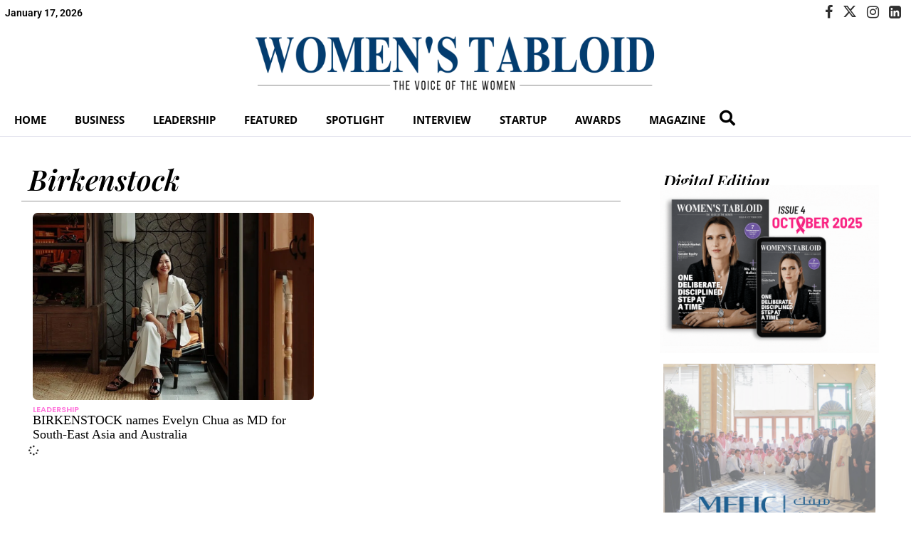

--- FILE ---
content_type: text/html; charset=UTF-8
request_url: https://womenstabloid.com/tag/birkenstock/
body_size: 60336
content:
<!DOCTYPE html><html lang="en-US" itemscope itemtype="https://schema.org/WebSite" prefix="og: http://ogp.me/ns# fb: http://ogp.me/ns/fb#"><head><script data-no-optimize="1">var litespeed_docref=sessionStorage.getItem("litespeed_docref");litespeed_docref&&(Object.defineProperty(document,"referrer",{get:function(){return litespeed_docref}}),sessionStorage.removeItem("litespeed_docref"));</script> <meta charset="UTF-8"><meta name="viewport" content="width=device-width, initial-scale=1.0, viewport-fit=cover" /><meta property="og:image" content="https://womenstabloid.com/wp-content/uploads/2024/10/Favicon.png"><meta property="og:type" content="website"><meta property="og:locale" content="en_US"><meta property="og:site_name" content="Women&#039;s Tabloid"><meta property="og:url" content="https://womenstabloid.com/tag/birkenstock/"><meta property="og:title" content="Birkenstock &#8211; Women&#039;s Tabloid"><meta property="twitter:partner" content="ogwp"><meta property="twitter:title" content="Birkenstock &#8211; Women&#039;s Tabloid"><meta property="twitter:url" content="https://womenstabloid.com/tag/birkenstock/"><meta itemprop="image" content="https://womenstabloid.com/wp-content/uploads/2024/10/Favicon.png"><meta itemprop="name" content="Birkenstock &#8211; Women&#039;s Tabloid"><title>Birkenstock &#8211; Women&#039;s Tabloid</title><meta name='robots' content='max-image-preview:large' /> <script id="cookieyes" type="litespeed/javascript" data-src="https://cdn-cookieyes.com/client_data/800fd13a2132acbc4d373e96/script.js"></script><link rel='dns-prefetch' href='//www.googletagmanager.com' /><link rel="alternate" type="application/rss+xml" title="Women&#039;s Tabloid &raquo; Feed" href="https://womenstabloid.com/feed/" /><link rel="alternate" type="application/rss+xml" title="Women&#039;s Tabloid &raquo; Comments Feed" href="https://womenstabloid.com/comments/feed/" /><link rel="alternate" type="application/rss+xml" title="Women&#039;s Tabloid &raquo; Birkenstock Tag Feed" href="https://womenstabloid.com/tag/birkenstock/feed/" /><style id='wp-img-auto-sizes-contain-inline-css' type='text/css'>img:is([sizes=auto i],[sizes^="auto," i]){contain-intrinsic-size:3000px 1500px}
/*# sourceURL=wp-img-auto-sizes-contain-inline-css */</style><style id="litespeed-ccss">button::-moz-focus-inner{padding:0;border:0}*{box-sizing:border-box;-webkit-box-sizing:border-box;-moz-box-sizing:border-box;-moz-box-sizing:border-box;outline:0}*,body,div,form,h1,h2,html,input,label,li,ul{margin:0;padding:0}input{background-color:#fff0}img{border:0}li,ul{list-style:none}h1,h2{font-size:100%;font-weight:400}img{max-width:100%;vertical-align:top;height:auto}a img{border:none}body:not(.penci-fawesome-ver5) .penci-faicon{font-family:FontAwesome;font-weight:400}button,input[type=search]{-webkit-appearance:none;border-radius:0;-webkit-border-radius:0}body,html{-webkit-font-smoothing:antialiased}body{font-family:var(--pcbody-font);color:#313131;background-color:#fff;font-size:14px;overflow-x:hidden;text-rendering:optimizeLegibility;-webkit-font-smoothing:antialiased;-moz-osx-font-smoothing:grayscale;--pcbg-cl:#fff;--pctext-cl:#313131;--pcborder-cl:#dedede;--pcheading-cl:#313131;--pcmeta-cl:#888888;--pcaccent-cl:#6eb48c;--pcbody-font:"PT Serif", serif;--pchead-font:"Raleway", sans-serif;--pchead-wei:bold;--pchd-mg:60px;--pcctain:1170px;--pcctain2:1400px;--pcajs_tcl:var(--pcheading-cl);--pcajs_thcl:var(--pcaccent-cl);--pcajs_mcl:var(--pcmeta-cl);--pcajs_mhcl:var(--pcmeta-cl);--pcajs_ncl:var(--pctext-cl);--pcajs_bcl:var(--pcborder-cl);--pcajs_bgcl:var(--pcbg-cl);--pcajs_bghcl:#f9f9f9;--pcajs_tfz:13px;--pcajs_mfz:12px;--pcajs_nfz:13px;--pcsnav-w:270px}input[type=search]{font-family:var(--pcbody-font);padding:11px 20px;max-width:100%;width:100%;border:1px solid var(--pcborder-cl);border-radius:0;background-color:#fff0;box-shadow:none;color:var(--pctext-cl);vertical-align:middle;font-size:inherit}[type=submit],button{font-family:var(--pchead-font);font-weight:var(--pchead-wei);padding:12px 20px;font-size:13px;line-height:1.2;background-color:var(--pcaccent-cl);color:#fff;text-align:center;display:inline-block;outline:0;border:0;border-radius:0;box-shadow:none;text-decoration:none;text-shadow:none;text-transform:uppercase}a{text-decoration:none;color:var(--pcaccent-cl);outline:0}h1,h2{font-family:var(--pchead-font);font-style:normal;font-weight:var(--pchead-wei);line-height:1.35}body:not(.penci-fawesome-ver5) .penci-faicon.fa-facebook:before{content:""}.wrapper-boxed{overflow:hidden}ul.penci-topbar-menu{display:inline-block;vertical-align:top;padding:0;margin:0}ul.penci-topbar-menu li{position:relative}ul.penci-topbar-menu>li{display:inline-block;float:left;margin-right:20px}ul.penci-topbar-menu>li:last-child{margin-right:0}ul.penci-topbar-menu>li a{color:#fff;background:0 0;font-size:11px;text-transform:uppercase;line-height:32px;font-family:var(--pchead-font);font-weight:var(--pchead-wei)}ul.penci-topbar-menu>li>a{display:inline-block;vertical-align:top}#sidebar-nav{position:fixed!important;top:0;height:100%;z-index:99997;width:270px;overflow-y:auto;padding:30px 20px 20px;background:#fff;left:0;transform:translateX(-270px);-webkit-transform:translateX(-270px);-moz-transform:translateX(-270px)}#sidebar-nav{transform:translateX(calc(var(--pcsnav-w)*-1));-webkit-transform:translateX(calc(var(--pcsnav-w)*-1));-moz-transform:translateX(calc(var(--pcsnav-w)*-1))}@media only screen and (min-width:961px){#sidebar-nav{display:none}}#sidebar-nav::-webkit-scrollbar{width:6px;background:#848484}#sidebar-nav::-webkit-scrollbar-thumb{background-color:#313131;border-radius:0;-webkit-border-radius:0;-moz-border-radius:0}#sidebar-nav::-webkit-scrollbar-corner{background-color:#dedede}#sidebar-nav-logo{padding:0 20px 20px;text-align:center;margin:0 0 15px 0;position:relative}#sidebar-nav-logo:before{content:"";width:60px;height:1px;background:var(--pcaccent-cl);position:absolute;bottom:0;left:50%;margin-left:-30px}.header-social.sidebar-nav-social{margin:0 0 43px 0;padding:0 10px}.header-social.sidebar-nav-social .inner-header-social:after,.header-social.sidebar-nav-social .inner-header-social:before{content:none}.header-social.sidebar-nav-social a i{color:#313131}#sidebar-nav .menu{margin:0;list-style:none}#sidebar-nav .menu li{display:block;border-bottom:1px solid #dedede;padding:0;margin-bottom:0}#sidebar-nav .menu>li:last-child{border-bottom:none}#sidebar-nav .menu li a{font-size:13px;font-weight:400;letter-spacing:0;text-transform:uppercase;color:#313131;margin:0;position:relative;padding:13px 0 13px 0;display:block;line-height:1.3em;font-family:var(--pchead-font);font-weight:var(--pchead-wei)}#close-sidebar-nav{position:fixed;visibility:hidden;opacity:0;text-decoration:none;top:0;left:0;font-size:1.4em;color:#313131;padding:10px;height:100%;background:rgb(0 0 0/.8);right:0;z-index:99996}#close-sidebar-nav i{display:none;width:24px;height:24px;background-color:#fff;line-height:24px;text-align:center;border-radius:12px;font-size:14px}.single.elementor-template-full-width .post{margin-bottom:0}.header-social{display:block;text-align:center;margin:20px 0 0}.header-social .inner-header-social{display:inline-block;vertical-align:top;position:relative}.header-social a{align-items:center;display:inline-flex;vertical-align:middle;margin-right:13px}.header-social a:last-child{margin-right:0}.header-social a i{font-size:14px;color:#313131;vertical-align:top}.penci-lazy:not(.lazyloaded),.penci-lazy[src*="20xmlns='http://www.w3.org/2000/svg'"]{background-image:linear-gradient(to left,#f5f5f5 0,#efefef 15%,#f5f5f5 40%,#f5f5f5 100%);background-repeat:no-repeat!important;background-color:#f5f5f5;background-size:900px 1700px!important;animation:pencipreload .6s infinite linear forwards;-webkit-animation:pencipreload .6s infinite linear forwards}@-webkit-keyframes pencipreload{from{background-position:-800px 0}to{background-position:100px 0}}@keyframes pencipreload{from{background-position:-800px 0}to{background-position:100px 0}}.pcsb-subtt .penci-psub-title{letter-spacing:0;text-transform:none;font-size:18px;line-height:1.3;margin:8px 0;color:#777}.pcsb-subtt .penci-psub-title{margin:0}.single .post{margin-bottom:60px}.widget ul{list-style:none}.widget ul li{margin-bottom:11px;padding-bottom:12px;border-bottom:1px solid var(--pcborder-cl);font-size:14px;color:#888}.widget ul>li:last-child{margin-bottom:0;padding-bottom:0;border-bottom:none}.widget ul li a{font-size:14px;font-style:normal;line-height:1.4}.widget a{color:var(--pctext-cl)}.widget-social{text-align:center;display:table;width:100%;font-size:0}.widget-social.pc_alignright{text-align:right}.widget-social.pc_alignright>a:last-child i{margin-right:0}.widget-social a i{width:36px;height:36px;line-height:34px;background:0 0;color:#313131;border:1px solid #e0e0e0;border-radius:50%;-webkit-border-radius:50%;-moz-border-radius:50%;margin:0 5px 5px 0;display:inline-block;font-size:14px;text-align:center}.widget-social a span{display:none}.widget-social a:first-child{margin-left:0}.widget-social a:last-child{margin-right:0}.widget-social.remove-circle a i{width:auto;height:auto;line-height:20px;background:0 0!important;border:none!important}.widget-social.remove-circle a span{line-height:20px;margin-left:5px}.widget-social.remove-circle:not(.show-text) a i{margin:0 7px 5px}.wp-caption{background:0 0;border:none;padding:0;max-width:100%;text-align:center;position:relative;overflow:hidden}.wp-caption img{border:0 none;height:auto;margin:0;max-width:100%;padding:0;width:100%}@media only screen and (max-width:1169px){ul.penci-topbar-menu>li>a{line-height:1.6}}@media only screen and (min-width:961px) and (max-width:1169px){body{--pcctain:940px}}@media only screen and (max-width:960px){ul.penci-topbar-menu{width:100%;text-align:center}ul.penci-topbar-menu>li{float:none;margin-right:15px}}@media only screen and (min-width:768px) and (max-width:960px){body{--pcctain:726px}}@media only screen and (max-width:767px){.e-parent.e-con.e-flex{--flex-wrap:nowrap}}@media only screen and (min-width:480px) and (max-width:767px){body{--pcctain:480px}}@media only screen and (max-width:479px){#sidebar-nav{width:var(--pcsnav-w);transform:translateX(calc(var(--pcsnav-w)*-1));-webkit-transform:translateX(calc(var(--pcsnav-w)*-1));-moz-transform:translateX(calc(var(--pcsnav-w)*-1))}}@media screen and (max-width:600px){#close-sidebar-nav,#sidebar-nav{z-index:9999999}#close-sidebar-nav i{display:inline-block}}.penci-block_content{position:relative}body{--pc-loader-2:var(--pcaccent-cl)}.widget{position:relative}:root{--swiper-theme-color:#007aff}:host{position:relative;display:block;margin-left:auto;margin-right:auto;z-index:1}:root{--swiper-navigation-size:44px}.fa{display:inline-block;font:normal normal normal 14px/1 FontAwesome;font-size:inherit;text-rendering:auto;-webkit-font-smoothing:antialiased;-moz-osx-font-smoothing:grayscale}.fa-search:before{content:""}.fa-close:before,.fa-times:before{content:""}.fa-facebook:before{content:""}.fa-bars:before{content:""}.fa-envelope:before{content:""}.fa-linkedin:before{content:""}.fa-youtube:before{content:""}.fa-instagram:before{content:""}i[class*=" penciicon-"]{display:inline-block;font-family:penciicon!important;font-style:normal;font-weight:normal!important;font-variant:normal;text-transform:none;line-height:1;-webkit-font-smoothing:antialiased;-moz-osx-font-smoothing:grayscale}.penciicon-x-twitter:before{content:""}.penci-faicon.penciicon-x-twitter{transform:translateY(2px)}[class*=" eicon-"]{display:inline-block;font-family:eicons;font-size:inherit;font-weight:400;font-style:normal;font-variant:normal;line-height:1;text-rendering:auto;-webkit-font-smoothing:antialiased;-moz-osx-font-smoothing:grayscale}.eicon-menu-bar:before{content:""}.eicon-close:before{content:""}:root{--direction-multiplier:1}.elementor-screen-only{height:1px;margin:-1px;overflow:hidden;padding:0;position:absolute;top:-10000em;width:1px;clip:rect(0,0,0,0);border:0}.elementor *,.elementor :after,.elementor :before{box-sizing:border-box}.elementor a{box-shadow:none;text-decoration:none}.elementor img{border:none;border-radius:0;box-shadow:none;height:auto;max-width:100%}.elementor .elementor-widget:not(.elementor-widget-text-editor):not(.elementor-widget-theme-post-content) figure{margin:0}.elementor-element{--flex-direction:initial;--flex-wrap:initial;--justify-content:initial;--align-items:initial;--align-content:initial;--gap:initial;--flex-basis:initial;--flex-grow:initial;--flex-shrink:initial;--order:initial;--align-self:initial;align-self:var(--align-self);flex-basis:var(--flex-basis);flex-grow:var(--flex-grow);flex-shrink:var(--flex-shrink);order:var(--order)}.elementor-element:where(.e-con-full,.elementor-widget){align-content:var(--align-content);align-items:var(--align-items);flex-direction:var(--flex-direction);flex-wrap:var(--flex-wrap);gap:var(--row-gap) var(--column-gap);justify-content:var(--justify-content)}.elementor-align-left{text-align:left}:root{--page-title-display:block}.elementor-widget{position:relative}.elementor-widget:not(:last-child){margin-bottom:var(--kit-widget-spacing,20px)}.elementor-grid{display:grid;grid-column-gap:var(--grid-column-gap);grid-row-gap:var(--grid-row-gap)}.elementor-grid .elementor-grid-item{min-width:0}.elementor-grid-0 .elementor-grid{display:inline-block;margin-bottom:calc(-1*var(--grid-row-gap));width:100%;word-spacing:var(--grid-column-gap)}.elementor-grid-0 .elementor-grid .elementor-grid-item{display:inline-block;margin-bottom:var(--grid-row-gap);word-break:break-word}@media (prefers-reduced-motion:no-preference){html{scroll-behavior:smooth}}.e-con{--border-radius:0;--border-top-width:0px;--border-right-width:0px;--border-bottom-width:0px;--border-left-width:0px;--border-style:initial;--border-color:initial;--container-widget-width:100%;--container-widget-height:initial;--container-widget-flex-grow:0;--container-widget-align-self:initial;--content-width:min(100%,var(--container-max-width,1140px));--width:100%;--min-height:initial;--height:auto;--text-align:initial;--margin-top:0px;--margin-right:0px;--margin-bottom:0px;--margin-left:0px;--padding-top:var(--container-default-padding-top,10px);--padding-right:var(--container-default-padding-right,10px);--padding-bottom:var(--container-default-padding-bottom,10px);--padding-left:var(--container-default-padding-left,10px);--position:relative;--z-index:revert;--overflow:visible;--gap:var(--widgets-spacing,20px);--row-gap:var(--widgets-spacing-row,20px);--column-gap:var(--widgets-spacing-column,20px);--overlay-mix-blend-mode:initial;--overlay-opacity:1;--e-con-grid-template-columns:repeat(3,1fr);--e-con-grid-template-rows:repeat(2,1fr);border-radius:var(--border-radius);height:var(--height);min-height:var(--min-height);min-width:0;overflow:var(--overflow);position:var(--position);width:var(--width);z-index:var(--z-index);--flex-wrap-mobile:wrap;margin-block-end:var(--margin-block-end);margin-block-start:var(--margin-block-start);margin-inline-end:var(--margin-inline-end);margin-inline-start:var(--margin-inline-start);padding-inline-end:var(--padding-inline-end);padding-inline-start:var(--padding-inline-start)}.e-con{--margin-block-start:var(--margin-top);--margin-block-end:var(--margin-bottom);--margin-inline-start:var(--margin-left);--margin-inline-end:var(--margin-right);--padding-inline-start:var(--padding-left);--padding-inline-end:var(--padding-right);--padding-block-start:var(--padding-top);--padding-block-end:var(--padding-bottom);--border-block-start-width:var(--border-top-width);--border-block-end-width:var(--border-bottom-width);--border-inline-start-width:var(--border-left-width);--border-inline-end-width:var(--border-right-width)}.e-con.e-flex{--flex-direction:column;--flex-basis:auto;--flex-grow:0;--flex-shrink:1;flex:var(--flex-grow) var(--flex-shrink) var(--flex-basis)}.e-con-full,.e-con>.e-con-inner{padding-block-end:var(--padding-block-end);padding-block-start:var(--padding-block-start);text-align:var(--text-align)}.e-con-full.e-flex,.e-con.e-flex>.e-con-inner{flex-direction:var(--flex-direction)}.e-con,.e-con>.e-con-inner{display:var(--display)}.e-con-boxed.e-flex{align-content:normal;align-items:normal;flex-direction:column;flex-wrap:nowrap;justify-content:normal}.e-con-boxed{gap:initial;text-align:initial}.e-con.e-flex>.e-con-inner{align-content:var(--align-content);align-items:var(--align-items);align-self:auto;flex-basis:auto;flex-grow:1;flex-shrink:1;flex-wrap:var(--flex-wrap);justify-content:var(--justify-content)}.e-con>.e-con-inner{gap:var(--row-gap) var(--column-gap);height:100%;margin:0 auto;max-width:var(--content-width);padding-inline-end:0;padding-inline-start:0;width:100%}:is(.elementor-section-wrap,[data-elementor-id])>.e-con{--margin-left:auto;--margin-right:auto;max-width:min(100%,var(--width))}.e-con .elementor-widget.elementor-widget{margin-block-end:0}.e-con:before{border-block-end-width:var(--border-block-end-width);border-block-start-width:var(--border-block-start-width);border-color:var(--border-color);border-inline-end-width:var(--border-inline-end-width);border-inline-start-width:var(--border-inline-start-width);border-radius:var(--border-radius);border-style:var(--border-style);content:var(--background-overlay);display:block;height:max(100% + var(--border-top-width) + var(--border-bottom-width),100%);left:calc(0px - var(--border-left-width));mix-blend-mode:var(--overlay-mix-blend-mode);opacity:var(--overlay-opacity);position:absolute;top:calc(0px - var(--border-top-width));width:max(100% + var(--border-left-width) + var(--border-right-width),100%)}.e-con .elementor-widget{min-width:0}.e-con>.e-con-inner>.elementor-widget>.elementor-widget-container,.e-con>.elementor-widget>.elementor-widget-container{height:100%}.e-con.e-con>.e-con-inner>.elementor-widget,.elementor.elementor .e-con>.elementor-widget{max-width:100%}.e-con .elementor-widget:not(:last-child){--kit-widget-spacing:0px}@media (max-width:767px){.e-con.e-flex{--width:100%;--flex-wrap:var(--flex-wrap-mobile)}}.elementor-heading-title{line-height:1;margin:0;padding:0}.elementor-button{background-color:#69727d;border-radius:3px;color:#fff;display:inline-block;font-size:15px;line-height:1;padding:12px 24px;fill:#fff;text-align:center}.elementor-button:visited{color:#fff}.elementor-button-content-wrapper{display:flex;flex-direction:row;gap:5px;justify-content:center}.elementor-button-text{display:inline-block}.elementor-button span{text-decoration:inherit}.elementor-icon{color:#69727d;display:inline-block;font-size:50px;line-height:1;text-align:center}.elementor-icon i,.elementor-icon svg{display:block;height:1em;position:relative;width:1em}.elementor-icon i:before,.elementor-icon svg:before{left:50%;position:absolute;transform:translateX(-50%)}.elementor-shape-rounded .elementor-icon{border-radius:10%}@media (max-width:767px){.elementor .elementor-hidden-mobile{display:none}}@media (min-width:768px) and (max-width:1024px){.elementor .elementor-hidden-tablet{display:none}}@media (min-width:1025px) and (max-width:99999px){.elementor .elementor-hidden-desktop{display:none}}.elementor-kit-6{--e-global-color-primary:#6EC1E4;--e-global-color-secondary:#54595F;--e-global-color-text:#7A7A7A;--e-global-color-accent:#61CE70;--e-global-typography-primary-font-family:"Roboto";--e-global-typography-primary-font-weight:600;--e-global-typography-secondary-font-family:"Roboto Slab";--e-global-typography-secondary-font-weight:400;--e-global-typography-text-font-family:"Roboto";--e-global-typography-text-font-weight:400;--e-global-typography-accent-font-family:"Roboto";--e-global-typography-accent-font-weight:500}.e-con{--container-max-width:1140px}.elementor-widget:not(:last-child){margin-block-end:20px}.elementor-element{--widgets-spacing:20px 20px;--widgets-spacing-row:20px;--widgets-spacing-column:20px}@media (max-width:1024px){.e-con{--container-max-width:1024px}}@media (max-width:767px){.e-con{--container-max-width:767px}}.elementor-33224 .elementor-element.elementor-element-7acb0a6{--display:flex;--flex-direction:row;--container-widget-width:calc( ( 1 - var( --container-widget-flex-grow ) ) * 100% );--container-widget-height:100%;--container-widget-flex-grow:1;--container-widget-align-self:stretch;--flex-wrap-mobile:wrap;--align-items:center;--gap:0px 0px;--row-gap:0px;--column-gap:0px;--padding-top:4px;--padding-bottom:0px;--padding-left:7px;--padding-right:7px}.elementor-33224 .elementor-element.elementor-element-172c6ff{--display:flex;--flex-direction:column;--container-widget-width:100%;--container-widget-height:initial;--container-widget-flex-grow:0;--container-widget-align-self:initial;--flex-wrap-mobile:wrap;--padding-top:0px;--padding-bottom:0px;--padding-left:0px;--padding-right:0px}.elementor-widget-post-info .elementor-icon-list-text{color:var(--e-global-color-secondary)}.elementor-widget-post-info .elementor-icon-list-item{font-family:var(--e-global-typography-text-font-family),Sans-serif;font-weight:var(--e-global-typography-text-font-weight)}.elementor-33224 .elementor-element.elementor-element-fd23bb2{width:auto;max-width:auto}.elementor-33224 .elementor-element.elementor-element-fd23bb2 .elementor-icon-list-text{color:#000}.elementor-33224 .elementor-element.elementor-element-fd23bb2 .elementor-icon-list-item{font-family:"Roboto",Sans-serif;font-size:14px;font-weight:600}.elementor-33224 .elementor-element.elementor-element-88bff2c{--display:flex;--flex-direction:column;--container-widget-width:100%;--container-widget-height:initial;--container-widget-flex-grow:0;--container-widget-align-self:initial;--flex-wrap-mobile:wrap;--padding-top:0px;--padding-bottom:0px;--padding-left:0px;--padding-right:0px}.elementor-33224 .elementor-element.elementor-element-7438b40{width:auto;max-width:auto}.elementor-33224 .elementor-element.elementor-element-7438b40 .widget-social i{font-size:20px}.elementor-33224 .elementor-element.elementor-element-a693be4{--display:flex;--flex-direction:row;--container-widget-width:calc( ( 1 - var( --container-widget-flex-grow ) ) * 100% );--container-widget-height:100%;--container-widget-flex-grow:1;--container-widget-align-self:stretch;--flex-wrap-mobile:wrap;--align-items:center;--gap:0px 0px;--row-gap:0px;--column-gap:0px;border-style:solid;--border-style:solid;border-width:0 0 0 0;--border-top-width:0px;--border-right-width:0px;--border-bottom-width:0px;--border-left-width:0px;border-color:#DFDFEB;--border-color:#DFDFEB;--padding-top:12px;--padding-bottom:10px;--padding-left:0px;--padding-right:0px}.elementor-33224 .elementor-element.elementor-element-a693be4:not(.elementor-motion-effects-element-type-background){background-color:#FFF}.elementor-33224 .elementor-element.elementor-element-b4befbc{--display:flex;--flex-direction:column;--container-widget-width:100%;--container-widget-height:initial;--container-widget-flex-grow:0;--container-widget-align-self:initial;--flex-wrap-mobile:wrap;--padding-top:0px;--padding-bottom:0px;--padding-left:0px;--padding-right:0px}.elementor-widget-icon.elementor-view-default .elementor-icon{color:var(--e-global-color-primary);border-color:var(--e-global-color-primary)}.elementor-widget-icon.elementor-view-default .elementor-icon svg{fill:var(--e-global-color-primary)}.elementor-33224 .elementor-element.elementor-element-e3cadbe.elementor-element{--flex-grow:0;--flex-shrink:0}.elementor-33224 .elementor-element.elementor-element-e3cadbe .elementor-icon-wrapper{text-align:center}.elementor-33224 .elementor-element.elementor-element-e3cadbe.elementor-view-default .elementor-icon{color:#043c74;border-color:#043c74}.elementor-33224 .elementor-element.elementor-element-e3cadbe .elementor-icon{font-size:35px}.elementor-33224 .elementor-element.elementor-element-47385c2{--display:flex;--flex-direction:column;--container-widget-width:100%;--container-widget-height:initial;--container-widget-flex-grow:0;--container-widget-align-self:initial;--flex-wrap-mobile:wrap;--padding-top:0px;--padding-bottom:0px;--padding-left:0px;--padding-right:0px}.elementor-33224 .elementor-element.elementor-element-a0e4f40 img{width:70%}.elementor-33224 .elementor-element.elementor-element-9cee48f .e-off-canvas__overlay{background-color:#020E1A33}.elementor-33224 .elementor-element.elementor-element-9cee48f{--e-off-canvas-height:100vh;--e-off-canvas-content-overflow:auto;--e-off-canvas-animation-duration:0.4s;--e-off-canvas-overlay-opacity:1}.elementor-33224 .elementor-element.elementor-element-9cee48f .e-off-canvas__content{box-shadow:0 0 32px 2px rgb(0 0 0/.4)}.elementor-33224 .elementor-element.elementor-element-04a32e7{--display:flex;--flex-direction:column;--container-widget-width:100%;--container-widget-height:initial;--container-widget-flex-grow:0;--container-widget-align-self:initial;--flex-wrap-mobile:wrap}.elementor-33224 .elementor-element.elementor-element-e493b8f{--display:flex;--padding-top:0px;--padding-bottom:0px;--padding-left:0px;--padding-right:0px}.elementor-33224 .elementor-element.elementor-element-7664252>.elementor-widget-container{padding:0 0 0 0}.elementor-33224 .elementor-element.elementor-element-7664252.elementor-element{--flex-grow:0;--flex-shrink:0}.elementor-33224 .elementor-element.elementor-element-7664252 .elementor-icon-wrapper{text-align:right}.elementor-33224 .elementor-element.elementor-element-7664252.elementor-view-default .elementor-icon{color:#000;border-color:#000}.elementor-33224 .elementor-element.elementor-element-7664252.elementor-view-default .elementor-icon svg{fill:#000}.elementor-33224 .elementor-element.elementor-element-7664252 .elementor-icon{font-size:34px}.elementor-33224 .elementor-element.elementor-element-7664252 .elementor-icon svg{height:34px}.elementor-33224 .elementor-element.elementor-element-1b63ad1{--display:flex;--flex-direction:row;--container-widget-width:calc( ( 1 - var( --container-widget-flex-grow ) ) * 100% );--container-widget-height:100%;--container-widget-flex-grow:1;--container-widget-align-self:stretch;--flex-wrap-mobile:wrap;--align-items:center;--padding-top:0px;--padding-bottom:0px;--padding-left:0px;--padding-right:0px}.elementor-33224 .elementor-element.elementor-element-a3019f9{width:100%;max-width:100%;text-align:left}.elementor-33224 .elementor-element.elementor-element-a3019f9 img{width:100%}.elementor-33224 .elementor-element.elementor-element-93da205{--display:flex}.elementor-widget-search{--e-search-input-color:var( --e-global-color-text )}.elementor-33224 .elementor-element.elementor-element-4c266cf .e-search-submit{background-color:#FF9AE5}.elementor-33224 .elementor-element.elementor-element-4c266cf .e-search-input{font-family:"Open Sans",Sans-serif;font-size:15px}.elementor-33224 .elementor-element.elementor-element-4c266cf{--e-search-placeholder-color:#7E7E7E;--e-search-input-color:#000000;--e-search-input-padding-block-start:8px;--e-search-input-padding-inline-start:14px;--e-search-input-padding-block-end:8px;--e-search-input-padding-inline-end:0px;--e-search-submit-margin-inline-start:0px;--e-search-icon-clear-size:14px;--e-search-icon-submit-size:18px;--e-search-submit-icon-gap:0px;--e-search-submit-border-radius:0px 0px 0px 0px;--e-search-submit-padding:0px 10px 0px 12px}.elementor-widget-nav-menu .elementor-nav-menu .elementor-item{font-family:var(--e-global-typography-primary-font-family),Sans-serif;font-weight:var(--e-global-typography-primary-font-weight)}.elementor-widget-nav-menu .elementor-nav-menu--main .elementor-item{color:var(--e-global-color-text);fill:var(--e-global-color-text)}.elementor-widget-nav-menu .elementor-nav-menu--main:not(.e--pointer-framed) .elementor-item:before,.elementor-widget-nav-menu .elementor-nav-menu--main:not(.e--pointer-framed) .elementor-item:after{background-color:var(--e-global-color-accent)}.elementor-widget-nav-menu{--e-nav-menu-divider-color:var( --e-global-color-text )}.elementor-widget-nav-menu .elementor-nav-menu--dropdown .elementor-item,.elementor-widget-nav-menu .elementor-nav-menu--dropdown .elementor-sub-item{font-family:var(--e-global-typography-accent-font-family),Sans-serif;font-weight:var(--e-global-typography-accent-font-weight)}.elementor-33224 .elementor-element.elementor-element-1eccbb8 .elementor-nav-menu--dropdown{background-color:#FFF}.elementor-33224 .elementor-element.elementor-element-1eccbb8 .elementor-nav-menu--dropdown .elementor-item,.elementor-33224 .elementor-element.elementor-element-1eccbb8 .elementor-nav-menu--dropdown .elementor-sub-item{font-family:"Open Sans",Sans-serif;font-size:17px;font-weight:700}.elementor-33224 .elementor-element.elementor-element-1eccbb8 .elementor-nav-menu--dropdown a{padding-left:0;padding-right:0;padding-top:16px;padding-bottom:16px}.elementor-33224 .elementor-element.elementor-element-1eccbb8 .elementor-nav-menu--dropdown li:not(:last-child){border-style:solid;border-color:#D2D2D2;border-bottom-width:0}.elementor-widget-button .elementor-button{background-color:var(--e-global-color-accent);font-family:var(--e-global-typography-accent-font-family),Sans-serif;font-weight:var(--e-global-typography-accent-font-weight)}.elementor-33224 .elementor-element.elementor-element-8ab0444 .elementor-button{background-color:#FF77DC;font-family:"Poppins",Sans-serif;font-size:15px;font-weight:600;font-style:italic;border-style:none;border-radius:12px 12px 12px 12px;padding:8px 30px 8px 30px}.elementor-33224 .elementor-element.elementor-element-199e389{--display:flex}.elementor-widget-heading .elementor-heading-title{font-family:var(--e-global-typography-primary-font-family),Sans-serif;font-weight:var(--e-global-typography-primary-font-weight);color:var(--e-global-color-primary)}.elementor-33224 .elementor-element.elementor-element-8920f71>.elementor-widget-container{margin:10px 0-7px 0}.elementor-33224 .elementor-element.elementor-element-8920f71{text-align:left}.elementor-33224 .elementor-element.elementor-element-8920f71 .elementor-heading-title{font-family:"Poppins",Sans-serif;font-weight:600;color:#000}.elementor-33224 .elementor-element.elementor-element-665d55e .elementor-repeater-item-a66dc50.elementor-social-icon{background-color:#000}.elementor-33224 .elementor-element.elementor-element-665d55e{--grid-template-columns:repeat(0, auto);--icon-size:19px;--grid-column-gap:8px;--grid-row-gap:0px}.elementor-33224 .elementor-element.elementor-element-665d55e .elementor-widget-container{text-align:left}.elementor-33224 .elementor-element.elementor-element-665d55e>.elementor-widget-container{margin:0 0 25px 0}.elementor-33224 .elementor-element.elementor-element-0f9d0fc .e-off-canvas__content{background-color:#02030C8A}.elementor-33224 .elementor-element.elementor-element-0f9d0fc .e-off-canvas__overlay{background-color:rgb(0 0 0/.8)}.elementor-33224 .elementor-element.elementor-element-0f9d0fc{--e-off-canvas-justify-content:center;--e-off-canvas-width:100%;--e-off-canvas-height:100%;--e-off-canvas-content-overflow:auto;--e-off-canvas-animation-duration:0.4s;--e-off-canvas-overlay-opacity:1}.elementor-33224 .elementor-element.elementor-element-4e5ef44{--display:flex;--min-height:100vh;--flex-direction:column;--container-widget-width:100%;--container-widget-height:initial;--container-widget-flex-grow:0;--container-widget-align-self:initial;--flex-wrap-mobile:wrap;--justify-content:center}.elementor-33224 .elementor-element.elementor-element-20191ac{--display:flex;--min-height:40vh}.elementor-33224 .elementor-element.elementor-element-6265c81>.elementor-widget-container{padding:20px 66px 0 0}.elementor-33224 .elementor-element.elementor-element-6265c81 .elementor-icon-wrapper{text-align:right}.elementor-33224 .elementor-element.elementor-element-6265c81.elementor-view-default .elementor-icon{color:#FFF;border-color:#FFF}.elementor-33224 .elementor-element.elementor-element-6265c81.elementor-view-default .elementor-icon svg{fill:#FFF}.elementor-33224 .elementor-element.elementor-element-6265c81 .elementor-icon{font-size:60px}.elementor-33224 .elementor-element.elementor-element-6265c81 .elementor-icon svg{height:60px}.elementor-33224 .elementor-element.elementor-element-7e81e89{--display:flex;--padding-top:0px;--padding-bottom:0px;--padding-left:0250px;--padding-right:250px}.elementor-33224 .elementor-element.elementor-element-d55ee00 .e-search-input{background-color:#0000006B;font-family:"Open Sans",Sans-serif;font-size:17px;font-weight:500;border-style:solid;border-width:2px 2px 2px 2px;border-color:#FF95E4;border-radius:42px 42px 42px 42px}.elementor-33224 .elementor-element.elementor-element-d55ee00 .e-search-submit{background-color:#FF95E4}.elementor-33224 .elementor-element.elementor-element-d55ee00{--e-search-placeholder-color:#A5A5A5;--e-search-input-color:#FFFFFF;--e-search-submit-margin-inline-start:19px;--e-search-icon-clear-size:22px;--e-search-icon-submit-size:35px;--e-search-submit-icon-gap:0px;--e-search-icon-submit-color:#FFFFFF;--e-search-submit-border-radius:100px 100px 100px 100px}.elementor-33224 .elementor-element.elementor-element-651f439{--display:flex;--min-height:40vh;--padding-top:0px;--padding-bottom:0px;--padding-left:0px;--padding-right:0px}.elementor-33224 .elementor-element.elementor-element-f678188{--display:flex;--flex-direction:column;--container-widget-width:100%;--container-widget-height:initial;--container-widget-flex-grow:0;--container-widget-align-self:initial;--flex-wrap-mobile:wrap;--padding-top:0px;--padding-bottom:0px;--padding-left:0px;--padding-right:0px}.elementor-33224 .elementor-element.elementor-element-5308cb8.elementor-element{--flex-grow:0;--flex-shrink:0}.elementor-33224 .elementor-element.elementor-element-5308cb8 .elementor-icon-wrapper{text-align:center}.elementor-33224 .elementor-element.elementor-element-5308cb8.elementor-view-default .elementor-icon{color:#043c74;border-color:#043c74}.elementor-33224 .elementor-element.elementor-element-5308cb8 .elementor-icon{font-size:35px}.elementor-33224 .elementor-element.elementor-element-737b907{--display:flex;--flex-direction:row;--container-widget-width:calc( ( 1 - var( --container-widget-flex-grow ) ) * 100% );--container-widget-height:100%;--container-widget-flex-grow:1;--container-widget-align-self:stretch;--flex-wrap-mobile:wrap;--align-items:stretch;--gap:0px 0px;--row-gap:0px;--column-gap:0px;border-style:solid;--border-style:solid;border-width:0 0 1px 0;--border-top-width:0px;--border-right-width:0px;--border-bottom-width:1px;--border-left-width:0px;border-color:#DFDFEB;--border-color:#DFDFEB;--padding-top:0px;--padding-bottom:0px;--padding-left:0px;--padding-right:0px}.elementor-33224 .elementor-element.elementor-element-737b907:not(.elementor-motion-effects-element-type-background){background-color:#FFF}.elementor-33224 .elementor-element.elementor-element-9aacd13{--display:flex;--flex-direction:row;--container-widget-width:initial;--container-widget-height:100%;--container-widget-flex-grow:1;--container-widget-align-self:stretch;--flex-wrap-mobile:wrap;--justify-content:center;--padding-top:0px;--padding-bottom:0px;--padding-left:0px;--padding-right:0px}.elementor-33224 .elementor-element.elementor-element-603a8b1 .elementor-menu-toggle{margin-right:auto;background-color:#E8EDFD}.elementor-33224 .elementor-element.elementor-element-603a8b1 .elementor-nav-menu .elementor-item{font-family:"Open Sans",Sans-serif;font-size:15px;font-weight:700;text-transform:uppercase}.elementor-33224 .elementor-element.elementor-element-603a8b1 .elementor-nav-menu--main .elementor-item{color:#000;fill:#000}.elementor-33224 .elementor-element.elementor-element-603a8b1 .elementor-nav-menu--main:not(.e--pointer-framed) .elementor-item:before,.elementor-33224 .elementor-element.elementor-element-603a8b1 .elementor-nav-menu--main:not(.e--pointer-framed) .elementor-item:after{background-color:#fff0}.elementor-33224 .elementor-element.elementor-element-603a8b1 .elementor-nav-menu--dropdown{background-color:#FFF}.elementor-33224 .elementor-element.elementor-element-603a8b1 .elementor-nav-menu--dropdown .elementor-item,.elementor-33224 .elementor-element.elementor-element-603a8b1 .elementor-nav-menu--dropdown .elementor-sub-item{font-family:"Open Sans",Sans-serif;font-size:14px;font-weight:700}.elementor-33224 .elementor-element.elementor-element-603a8b1 .elementor-nav-menu--dropdown li:not(:last-child){border-style:solid;border-color:#D2D2D2;border-bottom-width:1px}.elementor-33224 .elementor-element.elementor-element-603a8b1 div.elementor-menu-toggle{color:#000}.elementor-33224 .elementor-element.elementor-element-c066dc7>.elementor-widget-container{padding:0 0 0 0}.elementor-33224 .elementor-element.elementor-element-c066dc7.elementor-element{--align-self:center;--flex-grow:0;--flex-shrink:0}.elementor-33224 .elementor-element.elementor-element-c066dc7.elementor-view-default .elementor-icon{color:#000;border-color:#000}.elementor-33224 .elementor-element.elementor-element-c066dc7 .elementor-icon{font-size:22px}@media (max-width:1024px){.elementor-33224 .elementor-element.elementor-element-7acb0a6{--padding-top:4px;--padding-bottom:0px;--padding-left:7px;--padding-right:7px}.elementor-33224 .elementor-element.elementor-element-7438b40.elementor-element{--align-self:flex-end}.elementor-33224 .elementor-element.elementor-element-a693be4{border-width:0 0 1px 0;--border-top-width:0px;--border-right-width:0px;--border-bottom-width:1px;--border-left-width:0px}.elementor-33224 .elementor-element.elementor-element-e3cadbe .elementor-icon{font-size:27px}.elementor-33224 .elementor-element.elementor-element-a0e4f40 img{width:90%}.elementor-33224 .elementor-element.elementor-element-9cee48f{--e-off-canvas-height:100vh}.elementor-33224 .elementor-element.elementor-element-1eccbb8 .elementor-nav-menu--dropdown a{padding-left:0;padding-right:0;padding-top:12px;padding-bottom:12px}.elementor-33224 .elementor-element.elementor-element-199e389{--padding-top:40px;--padding-bottom:0px;--padding-left:0px;--padding-right:0px}.elementor-33224 .elementor-element.elementor-element-20191ac{--min-height:30vh}.elementor-33224 .elementor-element.elementor-element-6265c81>.elementor-widget-container{padding:11px 0 0 0}.elementor-33224 .elementor-element.elementor-element-6265c81 .elementor-icon{font-size:44px}.elementor-33224 .elementor-element.elementor-element-6265c81 .elementor-icon svg{height:44px}.elementor-33224 .elementor-element.elementor-element-7e81e89{--padding-top:0px;--padding-bottom:0px;--padding-left:15px;--padding-right:15px}.elementor-33224 .elementor-element.elementor-element-5308cb8 .elementor-icon{font-size:27px}.elementor-33224 .elementor-element.elementor-element-603a8b1 .elementor-nav-menu--dropdown a{padding-left:29px;padding-right:29px;padding-top:8px;padding-bottom:8px}}@media (max-width:767px){.elementor-33224 .elementor-element.elementor-element-7acb0a6{--padding-top:4px;--padding-bottom:0px;--padding-left:7px;--padding-right:7px}.elementor-33224 .elementor-element.elementor-element-fd23bb2 .elementor-icon-list-item{font-size:9px}.elementor-33224 .elementor-element.elementor-element-7438b40 .widget-social i{font-size:13px}.elementor-33224 .elementor-element.elementor-element-a693be4{--content-width:500px;border-width:0 0 1px 0;--border-top-width:0px;--border-right-width:0px;--border-bottom-width:1px;--border-left-width:0px;--border-radius:0px 0px 0px 0px;--padding-top:16px;--padding-bottom:10px;--padding-left:0px;--padding-right:0px}.elementor-33224 .elementor-element.elementor-element-b4befbc{--padding-top:0px;--padding-bottom:0px;--padding-left:0px;--padding-right:0px}.elementor-33224 .elementor-element.elementor-element-e3cadbe{width:var(--container-widget-width,30px);max-width:30px;--container-widget-width:30px;--container-widget-flex-grow:0}.elementor-33224 .elementor-element.elementor-element-e3cadbe.elementor-element{--align-self:center}.elementor-33224 .elementor-element.elementor-element-e3cadbe .elementor-icon{font-size:20px}.elementor-33224 .elementor-element.elementor-element-47385c2{--width:1600px}.elementor-33224 .elementor-element.elementor-element-a0e4f40 img{width:100%;max-width:100%}.elementor-33224 .elementor-element.elementor-element-9cee48f{--e-off-canvas-width:75vw}.elementor-33224 .elementor-element.elementor-element-7664252>.elementor-widget-container{padding:0 4px 0 0}.elementor-33224 .elementor-element.elementor-element-7664252 .elementor-icon{font-size:21px}.elementor-33224 .elementor-element.elementor-element-7664252 .elementor-icon svg{height:21px}.elementor-33224 .elementor-element.elementor-element-a3019f9 img{width:100%}.elementor-33224 .elementor-element.elementor-element-4c266cf{--e-search-input-padding-block-start:2px;--e-search-input-padding-inline-start:6px;--e-search-input-padding-block-end:2px;--e-search-input-padding-inline-end:0px;--e-search-icon-submit-size:13px}.elementor-33224 .elementor-element.elementor-element-1eccbb8 .elementor-nav-menu--dropdown .elementor-item,.elementor-33224 .elementor-element.elementor-element-1eccbb8 .elementor-nav-menu--dropdown .elementor-sub-item{font-size:15px}.elementor-33224 .elementor-element.elementor-element-1eccbb8 .elementor-nav-menu--dropdown a{padding-left:0;padding-right:0;padding-top:8px;padding-bottom:8px}.elementor-33224 .elementor-element.elementor-element-1eccbb8 .elementor-nav-menu__container.elementor-nav-menu--dropdown{margin-top:8px!important}.elementor-33224 .elementor-element.elementor-element-199e389{--padding-top:40px;--padding-bottom:0px;--padding-left:0px;--padding-right:0px}.elementor-33224 .elementor-element.elementor-element-20191ac{--min-height:25vh}.elementor-33224 .elementor-element.elementor-element-6265c81>.elementor-widget-container{padding:0 0 0 0}.elementor-33224 .elementor-element.elementor-element-6265c81 .elementor-icon{font-size:32px}.elementor-33224 .elementor-element.elementor-element-6265c81 .elementor-icon svg{height:32px}.elementor-33224 .elementor-element.elementor-element-d55ee00 .e-search-input{font-size:11px;border-width:2px 2px 2px 2px}.elementor-33224 .elementor-element.elementor-element-d55ee00{--e-search-input-padding-block-start:5px;--e-search-input-padding-inline-start:11px;--e-search-input-padding-block-end:4px;--e-search-input-padding-inline-end:0px;--e-search-submit-margin-inline-start:8px;--e-search-icon-clear-size:13px;--e-search-icon-submit-size:11px;--e-search-submit-border-radius:46px 46px 46px 46px;--e-search-submit-padding:0px 13px 0px 13px}.elementor-33224 .elementor-element.elementor-element-f678188{--padding-top:0px;--padding-bottom:0px;--padding-left:0px;--padding-right:0px}.elementor-33224 .elementor-element.elementor-element-5308cb8{width:var(--container-widget-width,29px);max-width:29px;--container-widget-width:29px;--container-widget-flex-grow:0}.elementor-33224 .elementor-element.elementor-element-5308cb8.elementor-element{--align-self:center}.elementor-33224 .elementor-element.elementor-element-5308cb8 .elementor-icon{font-size:20px}.elementor-33224 .elementor-element.elementor-element-603a8b1 .elementor-nav-menu--dropdown .elementor-item,.elementor-33224 .elementor-element.elementor-element-603a8b1 .elementor-nav-menu--dropdown .elementor-sub-item{font-size:15px}.elementor-33224 .elementor-element.elementor-element-603a8b1 .elementor-nav-menu--dropdown a{padding-left:19px;padding-right:19px;padding-top:5px;padding-bottom:5px}.elementor-33224 .elementor-element.elementor-element-603a8b1 .elementor-nav-menu--main>.elementor-nav-menu>li>.elementor-nav-menu--dropdown,.elementor-33224 .elementor-element.elementor-element-603a8b1 .elementor-nav-menu__container.elementor-nav-menu--dropdown{margin-top:8px!important}.elementor-33224 .elementor-element.elementor-element-603a8b1{--nav-menu-icon-size:21px}.elementor-33224 .elementor-element.elementor-element-603a8b1 .elementor-menu-toggle{border-width:0;border-radius:100px}.elementor-33224 .elementor-element.elementor-element-c066dc7 .elementor-icon{font-size:24px}}@media (min-width:768px){.elementor-33224 .elementor-element.elementor-element-7acb0a6{--content-width:1300px}.elementor-33224 .elementor-element.elementor-element-172c6ff{--width:50%}.elementor-33224 .elementor-element.elementor-element-88bff2c{--width:50%}.elementor-33224 .elementor-element.elementor-element-a693be4{--content-width:1300px}.elementor-33224 .elementor-element.elementor-element-b4befbc{--width:25%}.elementor-33224 .elementor-element.elementor-element-47385c2{--width:96%}.elementor-33224 .elementor-element.elementor-element-f678188{--width:25%}.elementor-33224 .elementor-element.elementor-element-737b907{--content-width:1300px}}@media (max-width:1024px) and (min-width:768px){.elementor-33224 .elementor-element.elementor-element-47385c2{--width:1600px}}.elementor-widget-nav-menu .elementor-nav-menu .elementor-item{font-family:var(--e-global-typography-primary-font-family),Sans-serif;font-weight:var(--e-global-typography-primary-font-weight)}.elementor-widget-nav-menu .elementor-nav-menu--main .elementor-item{color:var(--e-global-color-text);fill:var(--e-global-color-text)}.elementor-widget-nav-menu .elementor-nav-menu--main:not(.e--pointer-framed) .elementor-item:before,.elementor-widget-nav-menu .elementor-nav-menu--main:not(.e--pointer-framed) .elementor-item:after{background-color:var(--e-global-color-accent)}.elementor-widget-nav-menu{--e-nav-menu-divider-color:var( --e-global-color-text )}.elementor-widget-nav-menu .elementor-nav-menu--dropdown .elementor-item,.elementor-widget-nav-menu .elementor-nav-menu--dropdown .elementor-sub-item{font-family:var(--e-global-typography-accent-font-family),Sans-serif;font-weight:var(--e-global-typography-accent-font-weight)}.elementor-33270 .elementor-element.elementor-element-8572107 .elementor-menu-toggle{margin-right:auto;background-color:#FFF}.elementor-33270 .elementor-element.elementor-element-8572107 .elementor-nav-menu .elementor-item{font-family:"Roboto",Sans-serif;font-size:14px;font-weight:500;text-transform:uppercase}.elementor-33270 .elementor-element.elementor-element-8572107 .elementor-nav-menu--dropdown{background-color:#FFF}.elementor-33270 .elementor-element.elementor-element-8572107 .elementor-nav-menu--dropdown .elementor-item{font-family:"Roboto",Sans-serif;font-weight:500}.elementor-33270 .elementor-element.elementor-element-8572107 .elementor-nav-menu--dropdown li:not(:last-child){border-style:none;border-bottom-width:0}.elementor-33270 .elementor-element.elementor-element-8572107 div.elementor-menu-toggle{color:#000}.elementor-widget-heading .elementor-heading-title{font-family:var(--e-global-typography-primary-font-family),Sans-serif;font-weight:var(--e-global-typography-primary-font-weight);color:var(--e-global-color-primary)}@media (max-width:1024px){.elementor-33270 .elementor-element.elementor-element-8572107 .elementor-nav-menu--dropdown a{padding-left:29px;padding-right:29px;padding-top:8px;padding-bottom:8px}}@media (max-width:767px){.elementor-33270 .elementor-element.elementor-element-8572107 .elementor-nav-menu .elementor-item{font-size:13px;line-height:.1em;letter-spacing:1.2px}.elementor-33270 .elementor-element.elementor-element-8572107 .elementor-nav-menu--dropdown .elementor-item{font-size:15px}.elementor-33270 .elementor-element.elementor-element-8572107 .elementor-nav-menu--dropdown a{padding-left:15px;padding-right:15px;padding-top:10px;padding-bottom:10px}.elementor-33270 .elementor-element.elementor-element-8572107 .elementor-menu-toggle{border-width:0;border-radius:100px}}.elementor-20077 .elementor-element.elementor-element-589010e{--display:flex;--flex-direction:row;--container-widget-width:initial;--container-widget-height:100%;--container-widget-flex-grow:1;--container-widget-align-self:stretch;--flex-wrap-mobile:wrap;--gap:0px 0px;--row-gap:0px;--column-gap:0px}.elementor-20077 .elementor-element.elementor-element-eabebe4{--display:flex}.elementor-20077 .elementor-element.elementor-element-d74190c{--display:flex;--padding-top:0px;--padding-bottom:0px;--padding-left:0px;--padding-right:0px}.elementor-20077 .elementor-element.elementor-element-45f771b{--display:flex;--flex-direction:column;--container-widget-width:calc( ( 1 - var( --container-widget-flex-grow ) ) * 100% );--container-widget-height:initial;--container-widget-flex-grow:0;--container-widget-align-self:initial;--flex-wrap-mobile:wrap;--align-items:flex-start;--gap:20px 0px;--row-gap:20px;--column-gap:0px;--padding-top:0px;--padding-bottom:0px;--padding-left:0px;--padding-right:0px}.elementor-widget-heading .elementor-heading-title{font-family:var(--e-global-typography-primary-font-family),Sans-serif;font-weight:var(--e-global-typography-primary-font-weight);color:var(--e-global-color-primary)}.elementor-20077 .elementor-element.elementor-element-a78dea5 .elementor-heading-title{font-family:"Poppins",Sans-serif;font-size:15px;font-weight:600;text-transform:uppercase;font-style:italic;color:#FF77DC}.elementor-20077 .elementor-element.elementor-element-889cc95 .elementor-heading-title{font-family:"Times New Roman",Sans-serif;font-size:35px;font-weight:700;letter-spacing:.5px;color:#000}.elementor-20077 .elementor-element.elementor-element-e786f74 .penci-psub-title{text-align:left;font-family:"Times New Roman",Sans-serif;font-size:20px;font-weight:400;font-style:italic;line-height:24px;color:#000000!important}.elementor-widget-post-info .elementor-icon-list-text{color:var(--e-global-color-secondary)}.elementor-widget-post-info .elementor-icon-list-item{font-family:var(--e-global-typography-text-font-family),Sans-serif;font-weight:var(--e-global-typography-text-font-weight)}.elementor-20077 .elementor-element.elementor-element-e830308 .elementor-icon-list-text{color:#999EAC}.elementor-20077 .elementor-element.elementor-element-e830308 .elementor-icon-list-item{font-family:"Poppins",Sans-serif;font-size:12px;font-weight:500}.elementor-20077 .elementor-element.elementor-element-b084353 img{border-radius:15px 15px 15px 15px}.elementor-20077 .elementor-element.elementor-element-8295a6d{--display:flex;--gap:8px 0px;--row-gap:8px;--column-gap:0px;border-style:none;--border-style:none;--border-radius:35px 35px 35px 35px;box-shadow:0 0 30px -1px rgba(56.1,56.1,56.1,.19);--padding-top:25px;--padding-bottom:25px;--padding-left:25px;--padding-right:25px}.elementor-20077 .elementor-element.elementor-element-8295a6d:not(.elementor-motion-effects-element-type-background){background-color:#FFF}.elementor-20077 .elementor-element.elementor-element-09c0833{--display:flex;--flex-direction:row;--container-widget-width:initial;--container-widget-height:100%;--container-widget-flex-grow:1;--container-widget-align-self:stretch;--flex-wrap-mobile:wrap;--gap:0px 0px;--row-gap:0px;--column-gap:0px}.elementor-20077 .elementor-element.elementor-element-c4d0d09{--display:flex}.elementor-20077 .elementor-element.elementor-element-393c5fd{--display:flex}.elementor-20077 .elementor-element.elementor-element-8ab2050{--display:flex;--z-index:15}@media (max-width:1024px){.elementor-20077 .elementor-element.elementor-element-589010e{--flex-direction:row;--container-widget-width:initial;--container-widget-height:100%;--container-widget-flex-grow:1;--container-widget-align-self:stretch;--flex-wrap-mobile:wrap}}@media (max-width:767px){.elementor-20077 .elementor-element.elementor-element-589010e{--flex-direction:column;--container-widget-width:100%;--container-widget-height:initial;--container-widget-flex-grow:0;--container-widget-align-self:initial;--flex-wrap-mobile:wrap}.elementor-20077 .elementor-element.elementor-element-d74190c{--flex-direction:column;--container-widget-width:100%;--container-widget-height:initial;--container-widget-flex-grow:0;--container-widget-align-self:initial;--flex-wrap-mobile:wrap;--gap:20px 0px;--row-gap:20px;--column-gap:0px}.elementor-20077 .elementor-element.elementor-element-45f771b{--width:100%}.elementor-20077 .elementor-element.elementor-element-a78dea5 .elementor-heading-title{font-size:12px}.elementor-20077 .elementor-element.elementor-element-889cc95 .elementor-heading-title{font-size:20px}.elementor-20077 .elementor-element.elementor-element-e786f74 .penci-psub-title{font-size:14px}.elementor-20077 .elementor-element.elementor-element-e830308 .elementor-icon-list-item{font-size:10px}.elementor-20077 .elementor-element.elementor-element-b084353{width:100%;max-width:100%}.elementor-20077 .elementor-element.elementor-element-b084353 img{width:100%}.elementor-20077 .elementor-element.elementor-element-393c5fd{--padding-top:0px;--padding-bottom:0px;--padding-left:0px;--padding-right:0px}.elementor-20077 .elementor-element.elementor-element-8ab2050{--padding-top:0px;--padding-bottom:0px;--padding-left:0px;--padding-right:0px}}@media (min-width:768px){.elementor-20077 .elementor-element.elementor-element-589010e{--content-width:1300px}.elementor-20077 .elementor-element.elementor-element-eabebe4{--width:70%}.elementor-20077 .elementor-element.elementor-element-c4d0d09{--width:100%}.elementor-20077 .elementor-element.elementor-element-393c5fd{--width:30%}}@media (max-width:1024px) and (min-width:768px){.elementor-20077 .elementor-element.elementor-element-eabebe4{--width:70%}.elementor-20077 .elementor-element.elementor-element-d74190c{--width:100%}.elementor-20077 .elementor-element.elementor-element-393c5fd{--width:30%}}.elementor-icon-list-items .elementor-icon-list-item .elementor-icon-list-text{display:inline-block}.elementor-widget .elementor-icon-list-items.elementor-inline-items{display:flex;flex-wrap:wrap;margin-inline:-8px}.elementor-widget .elementor-icon-list-items.elementor-inline-items .elementor-inline-item{word-break:break-word}.elementor-widget .elementor-icon-list-items.elementor-inline-items .elementor-icon-list-item{margin-inline:8px}.elementor-widget .elementor-icon-list-items.elementor-inline-items .elementor-icon-list-item:after{border-width:0;border-inline-start-width:1px;border-style:solid;height:100%;inset-inline-end:-8px;inset-inline-start:auto;position:relative;width:auto}.elementor-widget .elementor-icon-list-items{list-style-type:none;margin:0;padding:0}.elementor-widget .elementor-icon-list-item{margin:0;padding:0;position:relative}.elementor-widget .elementor-icon-list-item:after{inset-block-end:0;position:absolute;width:100%}.elementor-widget .elementor-icon-list-item{align-items:var(--icon-vertical-align,center);display:flex;font-size:inherit}.elementor-widget.elementor-align-left .elementor-icon-list-item{justify-content:flex-start;text-align:left}.elementor-widget.elementor-align-left .elementor-inline-items{justify-content:flex-start}.elementor-widget:not(.elementor-align-right) .elementor-icon-list-item:after{inset-inline-start:0}.elementor-widget:not(.elementor-align-left) .elementor-icon-list-item:after{inset-inline-end:0}@media (min-width:-1){.elementor-widget:not(.elementor-widescreen-align-right) .elementor-icon-list-item:after{inset-inline-start:0}.elementor-widget:not(.elementor-widescreen-align-left) .elementor-icon-list-item:after{inset-inline-end:0}}@media (max-width:-1){.elementor-widget:not(.elementor-laptop-align-right) .elementor-icon-list-item:after{inset-inline-start:0}.elementor-widget:not(.elementor-laptop-align-left) .elementor-icon-list-item:after{inset-inline-end:0}.elementor-widget:not(.elementor-tablet_extra-align-right) .elementor-icon-list-item:after{inset-inline-start:0}.elementor-widget:not(.elementor-tablet_extra-align-left) .elementor-icon-list-item:after{inset-inline-end:0}}@media (max-width:1024px){.elementor-widget:not(.elementor-tablet-align-right) .elementor-icon-list-item:after{inset-inline-start:0}.elementor-widget:not(.elementor-tablet-align-left) .elementor-icon-list-item:after{inset-inline-end:0}}@media (max-width:-1){.elementor-widget:not(.elementor-mobile_extra-align-right) .elementor-icon-list-item:after{inset-inline-start:0}.elementor-widget:not(.elementor-mobile_extra-align-left) .elementor-icon-list-item:after{inset-inline-end:0}}@media (max-width:767px){.elementor-widget:not(.elementor-mobile-align-right) .elementor-icon-list-item:after{inset-inline-start:0}.elementor-widget:not(.elementor-mobile-align-left) .elementor-icon-list-item:after{inset-inline-end:0}}.elementor .elementor-element ul.elementor-icon-list-items{padding:0}.fa,.fab,.fas{-moz-osx-font-smoothing:grayscale;-webkit-font-smoothing:antialiased;display:inline-block;font-style:normal;font-variant:normal;text-rendering:auto;line-height:1}.fa-bars:before{content:""}.fa-envelope:before{content:""}.fa-facebook:before{content:""}.fa-instagram:before{content:""}.fa-linkedin:before{content:""}.fa-search:before{content:""}.fa-times:before{content:""}.fa-youtube:before{content:""}.fa,.fas{font-family:"Font Awesome 5 Free";font-weight:900}.elementor-widget-image{text-align:center}.elementor-widget-image a{display:inline-block}.elementor-widget-image img{display:inline-block;vertical-align:middle}.elementor-widget-search{--e-search-white:#fff;--e-search-light-grey:#cdcdcd;--e-search-medium-grey:#515962;--e-search-dark-grey:#2d2d2d;--e-search-black:#000;--e-search-dark-red:#c36;--e-search-dark-purple:#336;--e-search-input-color:var(--e-search-medium-grey);--e-search-input-border-color:var(--e-search-light-grey);--e-search-input-border-radius:0;--e-search-input-gap:4px;--e-search-input-padding:16px;--e-search-input-padding-inline-start:16px;--e-search-input-padding-inline-end:16px;--e-search-input-padding-block-start:16px;--e-search-input-padding-block-end:16px;--e-search-placeholder-color:var(--e-search-medium-grey);--e-search-icon-label-color:var(--e-search-medium-grey);--e-search-icon-label-size:24px;--e-search-icon-label-absolute-width:initial;--e-search-icon-clear-color:var(--e-search-light-grey);--e-search-icon-clear-size:12px;--e-search-icon-clear-absolute-width:initial;--e-search-submit-color:var(--e-search-white);--e-search-submit-background-color:var(--e-search-dark-grey);--e-search-submit-border-color:none;--e-search-submit-border-type:none;--e-search-submit-border-radius:0;--e-search-submit-border-width:0px;--e-search-submit-padding:24px;--e-search-submit-margin-inline-start:8px;--e-search-submit-button-width:initial;--e-search-submit-button-flex-direction:row;--e-search-pagination-numbers-padding-left:8px;--e-search-pagination-numbers-padding-right:8px;--e-search-icon-submit-color:var(--e-search-white);--e-search-submit-icon-gap:8px;--e-search-submit-icon-margin-inline-start:0px;--e-search-submit-icon-margin-inline-end:var(--e-search-submit-icon-gap);--e-search-icon-submit-size:24px;--e-search-results-background-color:var(--e-search-white);--e-search-results-border-color:var(--e-search-light-grey);--e-search-results-border-type:solid;--e-search-results-border-width:1px;--e-search-results-border-radius:0px;--e-search-results-padding:16px;--e-search-results-width:100%;--e-search-results-columns:1;--e-search-results-max-height:initial;--e-search-input-and-results-gap:8px;--e-search-loop-item-equal-height:initial;--e-search-results-grid-auto-rows:initial;--e-search-results-inset-inline-start:initial;--e-search-results-inset-inline-end:initial;--e-search-results-transform:initial;--e-search-results-default-gap:16px;--e-search-results-column-gap:var(--e-search-results-default-gap);--e-search-results-row-gap:var(--e-search-results-default-gap);--e-search-pagination-inset-inline-start:initial;--e-search-pagination-inline-end:initial;--e-search-pagination-transform:initial;--e-search-pagination-border-radius:0px;--e-search-pagination-background-color:var(--e-search-black);--e-search-pagination-text-align:center;--e-search-pagination-justify-content:center;--e-search-pagination-color:var(--e-search-dark-red);--e-search-pagination-hover:var(--e-search-dark-purple);--e-search-pagination-current:var(--e-search-black);--e-search-pagination-page-numbers-gap:10px;--e-search-pagination-block-end-spacing:0px;--e-search-pagination-block-start-spacing:0px;--e-search-pagination-vertical-position:column;--e-search-nothing-found-padding-block-start:0;--e-search-nothing-found-padding-block-end:0;--e-search-nothing-found-results-columns:1;--e-search-nothing-found-message-color:var(--e-search-medium-grey);--e-search-nothing-found-message-alignment:center;--e-search-loader-icon-color:var(--e-search-black);--e-search-loader-icon-size:34px}.elementor-widget-search .e-search-form{display:flex}.elementor-widget-search .e-search-label{display:flex;position:relative;z-index:10}.elementor-widget-search .e-search-input-wrapper{display:flex;flex:1;flex-direction:column;position:relative}.elementor-widget-search .e-search-input-wrapper>i{inset-block-start:50%;inset-inline-end:var(--e-search-input-padding-inline-end);position:absolute;transform:translateY(-50%)}.elementor-widget-search .e-search-input-wrapper>i:is(i){color:var(--e-search-icon-clear-color);font-size:var(--e-search-icon-clear-size)}.elementor-widget-search .e-search-input{--e-search-icons-min-height:max(var(--e-search-icon-clear-size),var(--e-search-icon-label-size));border-color:var(--e-search-input-border-color);border-radius:var(--e-search-input-border-radius);color:var(--e-search-input-color);height:100%;min-height:calc(var(--e-search-input-padding-block-end) + var(--e-search-input-padding-block-start) + var(--e-search-icons-min-height));padding-block-end:var(--e-search-input-padding-block-end);padding-block-start:var(--e-search-input-padding-block-start);padding-inline-end:calc(var(--e-search-input-padding-inline-end) + var(--e-search-icon-clear-absolute-width) + var(--e-search-input-gap));padding-inline-start:calc(var(--e-search-input-padding-inline-start) + var(--e-search-icon-label-absolute-width) + var(--e-search-input-gap))}.elementor-widget-search .e-search-input::-moz-placeholder{color:var(--e-search-placeholder-color)}.elementor-widget-search .e-search-input::-ms-clear,.elementor-widget-search .e-search-input::-ms-reveal{display:none;height:0;width:0}.elementor-widget-search .e-search-input::-webkit-search-cancel-button,.elementor-widget-search .e-search-input::-webkit-search-decoration,.elementor-widget-search .e-search-input::-webkit-search-results-button,.elementor-widget-search .e-search-input::-webkit-search-results-decoration{display:none}.elementor-widget-search .e-search-results-container{background-color:var(--e-search-results-background-color);border-radius:var(--e-search-results-border-radius);display:flex;height:-moz-fit-content;height:fit-content;inset-block-start:calc(100% + var(--e-search-input-and-results-gap));inset-inline-end:var(--e-search-results-inset-inline-end);inset-inline-start:var(--e-search-results-inset-inline-start);position:absolute;transform:var(--e-search-results-transform);width:var(--e-search-results-width);z-index:2000}.elementor-widget-search .e-search-results-container>div{border:var(--e-search-results-border-type) var(--e-search-results-border-width) var(--e-search-results-border-color);border-radius:var(--e-search-results-border-radius);max-height:var(--e-search-results-max-height);overflow:auto;padding:var(--e-search-results-padding);width:100%}.elementor-widget-search .e-search-results-container>div:empty{display:none}.elementor-widget-search .e-search-results{display:none}.elementor-widget-search .e-search .e-search-submit{align-items:center;background-color:var(--e-search-submit-background-color);border-color:var(--e-search-submit-border-color);border-radius:var(--e-search-submit-border-radius);border-style:var(--e-search-submit-border-type);border-width:var(--e-search-submit-border-width);color:var(--e-search-submit-color);display:flex;flex-direction:var(--e-search-submit-button-flex-direction);font-size:var(--e-search-form-submit-icon-size);margin-inline-start:var(--e-search-submit-margin-inline-start);padding:var(--e-search-submit-padding);width:var(--e-search-submit-button-width)}.elementor-widget-search .e-search .e-search-submit>i{margin-inline-end:var(--e-search-submit-icon-margin-inline-end);margin-inline-start:var(--e-search-submit-icon-margin-inline-start)}.elementor-widget-search .e-search .e-search-submit>i:is(i){color:var(--e-search-icon-submit-color);font-size:var(--e-search-icon-submit-size)}.elementor-widget-search .hidden{opacity:0;visibility:hidden}.elementor-widget-search .hide-loader .e-search-results{display:flex;flex-direction:var(--e-search-pagination-vertical-position)}.elementor-item:after,.elementor-item:before{display:block;position:absolute}.elementor-item:not(:hover):not(:focus):not(.elementor-item-active):not(.highlighted):after,.elementor-item:not(:hover):not(:focus):not(.elementor-item-active):not(.highlighted):before{opacity:0}.e--pointer-underline .elementor-item:after,.e--pointer-underline .elementor-item:before{background-color:#3f444b;height:3px;left:0;width:100%;z-index:2}.e--pointer-underline .elementor-item:after{bottom:0;content:""}.elementor-nav-menu--main .elementor-nav-menu a{padding:13px 20px}.elementor-nav-menu--main .elementor-nav-menu ul{border-style:solid;border-width:0;padding:0;position:absolute;width:12em}.elementor-nav-menu--layout-horizontal{display:flex}.elementor-nav-menu--layout-horizontal .elementor-nav-menu{display:flex;flex-wrap:wrap}.elementor-nav-menu--layout-horizontal .elementor-nav-menu a{flex-grow:1;white-space:nowrap}.elementor-nav-menu--layout-horizontal .elementor-nav-menu>li{display:flex}.elementor-nav-menu--layout-horizontal .elementor-nav-menu>li ul{top:100%!important}.elementor-nav-menu--layout-horizontal .elementor-nav-menu>li:not(:first-child)>a{margin-inline-start:var(--e-nav-menu-horizontal-menu-item-margin)}.elementor-nav-menu--layout-horizontal .elementor-nav-menu>li:not(:first-child)>ul{inset-inline-start:var(--e-nav-menu-horizontal-menu-item-margin)!important}.elementor-nav-menu--layout-horizontal .elementor-nav-menu>li:not(:last-child)>a{margin-inline-end:var(--e-nav-menu-horizontal-menu-item-margin)}.elementor-nav-menu--layout-horizontal .elementor-nav-menu>li:not(:last-child):after{align-self:center;border-color:var(--e-nav-menu-divider-color,#000);border-left-style:var(--e-nav-menu-divider-style,solid);border-left-width:var(--e-nav-menu-divider-width,2px);content:var(--e-nav-menu-divider-content,none);height:var(--e-nav-menu-divider-height,35%)}.elementor-nav-menu__align-start .elementor-nav-menu{justify-content:flex-start;margin-inline-end:auto}.elementor-nav-menu__align-center .elementor-nav-menu{justify-content:center;margin-inline-end:auto;margin-inline-start:auto}.elementor-widget-nav-menu .elementor-widget-container{display:flex;flex-direction:column}.elementor-nav-menu{position:relative;z-index:2}.elementor-nav-menu:after{clear:both;content:" ";display:block;font:0/0 serif;height:0;overflow:hidden;visibility:hidden}.elementor-nav-menu,.elementor-nav-menu li,.elementor-nav-menu ul{display:block;line-height:normal;list-style:none;margin:0;padding:0}.elementor-nav-menu ul{display:none}.elementor-nav-menu a,.elementor-nav-menu li{position:relative}.elementor-nav-menu li{border-width:0}.elementor-nav-menu a{align-items:center;display:flex}.elementor-nav-menu a{line-height:20px;padding:10px 20px}.elementor-menu-toggle{align-items:center;background-color:rgb(0 0 0/.05);border:0 solid;border-radius:3px;color:#33373d;display:flex;font-size:var(--nav-menu-icon-size,22px);justify-content:center;padding:.25em}.elementor-menu-toggle:not(.elementor-active) .elementor-menu-toggle__icon--close{display:none}.elementor-nav-menu--dropdown{background-color:#fff;font-size:13px}.elementor-nav-menu--dropdown.elementor-nav-menu__container{margin-top:10px;overflow-x:hidden;overflow-y:auto;transform-origin:top}.elementor-nav-menu--dropdown.elementor-nav-menu__container .elementor-sub-item{font-size:.85em}.elementor-nav-menu--dropdown a{color:#33373d}ul.elementor-nav-menu--dropdown a{border-inline-start:8px solid #fff0;text-shadow:none}.elementor-nav-menu--toggle{--menu-height:100vh}.elementor-nav-menu--toggle .elementor-menu-toggle:not(.elementor-active)+.elementor-nav-menu__container{max-height:0;overflow:hidden;transform:scaleY(0)}.elementor-nav-menu--stretch .elementor-nav-menu__container.elementor-nav-menu--dropdown{position:absolute;z-index:9997}@media (max-width:1024px){.elementor-nav-menu--dropdown-tablet .elementor-nav-menu--main{display:none}}@media (min-width:1025px){.elementor-nav-menu--dropdown-tablet .elementor-menu-toggle,.elementor-nav-menu--dropdown-tablet .elementor-nav-menu--dropdown{display:none}.elementor-nav-menu--dropdown-tablet nav.elementor-nav-menu--dropdown.elementor-nav-menu__container{overflow-y:hidden}}.elementor-widget-heading .elementor-heading-title[class*=elementor-size-]>a{color:inherit;font-size:inherit;line-height:inherit}.elementor-widget-heading .elementor-heading-title.elementor-size-small{font-size:15px}.elementor-widget-social-icons.elementor-grid-0 .elementor-widget-container{font-size:0;line-height:1}.elementor-widget-social-icons .elementor-grid{grid-column-gap:var(--grid-column-gap,5px);grid-row-gap:var(--grid-row-gap,5px);grid-template-columns:var(--grid-template-columns);justify-content:var(--justify-content,center);justify-items:var(--justify-content,center)}.elementor-icon.elementor-social-icon{font-size:var(--icon-size,25px);height:calc(var(--icon-size, 25px) + 2*var(--icon-padding, .5em));line-height:var(--icon-size,25px);width:calc(var(--icon-size, 25px) + 2*var(--icon-padding, .5em))}.elementor-social-icon{--e-social-icon-icon-color:#fff;align-items:center;background-color:#69727d;display:inline-flex;justify-content:center;text-align:center}.elementor-social-icon i{color:var(--e-social-icon-icon-color)}.elementor-social-icon svg{fill:var(--e-social-icon-icon-color)}.elementor-social-icon:last-child{margin:0}.elementor-social-icon-facebook{background-color:#3b5998}.elementor-social-icon-instagram{background-color:#262626}.elementor-social-icon-linkedin{background-color:#0077b5}.elementor-social-icon-youtube{background-color:#cd201f}.elementor-widget-off-canvas{height:-moz-fit-content;height:fit-content;--e-off-canvas-width:400px;--e-off-canvas-height:100vh;--e-off-canvas-justify-content:flex-start;--e-off-canvas-align-items:flex-start;--e-off-canvas-animation-duration:1.5s;--e-off-canvas-content-overflow:auto;--e-off-canvas-overlay-opacity:1;--e-off-canvas-animation-duration-minimum:Max(0.001s,var(--e-off-canvas-animation-duration))}.elementor-widget-off-canvas .e-off-canvas{height:100%;left:0;position:fixed;top:0;width:100%;z-index:2147483630}.elementor-widget-off-canvas .e-off-canvas[aria-hidden=true]{opacity:0;visibility:hidden}.elementor-widget-off-canvas .e-off-canvas__overlay{background-color:rgb(0 0 0/.5);height:100%;left:0;opacity:var(--e-off-canvas-overlay-opacity);position:absolute;top:0;width:100%}.elementor-widget-off-canvas .e-off-canvas__main{align-items:var(--e-off-canvas-align-items);display:flex;height:100%;justify-content:var(--e-off-canvas-justify-content);left:0;position:absolute;top:0;width:100%}.elementor-widget-off-canvas .e-off-canvas__content{background-color:#fff;box-shadow:2px 8px 23px 3px rgb(0 0 0/.2);height:var(--e-off-canvas-height);overflow:var(--e-off-canvas-content-overflow);width:var(--e-off-canvas-width)}body:not(.elementor-editor-active) .e-con .elementor-widget-off-canvas{position:absolute}.fab{font-family:"Font Awesome 5 Brands";font-weight:400}body{--pcbg-cl:#fff;--pctext-cl:#313131;--pcborder-cl:#dedede;--pcheading-cl:#313131;--pcmeta-cl:#888888;--pcaccent-cl:#6eb48c;--pcbody-font:'PT Serif', serif;--pchead-font:'Raleway', sans-serif;--pchead-wei:bold;--pcava_bdr:10px;--pcajs_fvw:470px;--pcajs_fvmw:220px}body{--pcaccent-cl:#ff7ad2}a{color:#ff7ad2}body{--pcdm_btnbg:rgba(0, 0, 0, .1);--pcdm_btnd:#666;--pcdm_btndbg:#fff;--pcdm_btnn:var(--pctext-cl);--pcdm_btnnbg:var(--pcbg-cl)}@media screen and (max-height:1024px){.e-con.e-parent:nth-of-type(n+3):not(.e-lazyloaded):not(.e-no-lazyload),.e-con.e-parent:nth-of-type(n+3):not(.e-lazyloaded):not(.e-no-lazyload) *{background-image:none!important}}@media screen and (max-height:640px){.e-con.e-parent:nth-of-type(n+2):not(.e-lazyloaded):not(.e-no-lazyload),.e-con.e-parent:nth-of-type(n+2):not(.e-lazyloaded):not(.e-no-lazyload) *{background-image:none!important}}.elementor-34667 .elementor-element.elementor-element-85013ed{--display:flex;--flex-direction:column;--container-widget-width:100%;--container-widget-height:initial;--container-widget-flex-grow:0;--container-widget-align-self:initial;--flex-wrap-mobile:wrap;--gap:0px 0px;--row-gap:0px;--column-gap:0px;--padding-top:0px;--padding-bottom:0px;--padding-left:0px;--padding-right:0px}.elementor-34667 .elementor-element.elementor-element-fb74359{--display:flex;--flex-direction:column;--container-widget-width:100%;--container-widget-height:initial;--container-widget-flex-grow:0;--container-widget-align-self:initial;--flex-wrap-mobile:wrap;--gap:20px 20px;--row-gap:20px;--column-gap:20px}.elementor-widget-heading .elementor-heading-title{font-family:var(--e-global-typography-primary-font-family),Sans-serif;font-weight:var(--e-global-typography-primary-font-weight);color:var(--e-global-color-primary)}.elementor-34667 .elementor-element.elementor-element-b2d0179 .elementor-heading-title{font-family:"Playfair Display",Sans-serif;font-size:28px;font-weight:800;color:#000}.elementor-34667 .elementor-element.elementor-element-d4baad6{--display:flex}.elementor-widget-divider{--divider-color:var( --e-global-color-secondary )}.elementor-34667 .elementor-element.elementor-element-586658b{--divider-border-style:solid;--divider-color:#B9B9B9;--divider-border-width:1px}.elementor-34667 .elementor-element.elementor-element-586658b .elementor-divider-separator{width:100%}.elementor-34667 .elementor-element.elementor-element-586658b .elementor-divider{padding-block-start:2px;padding-block-end:2px}.elementor-34667 .elementor-element.elementor-element-78a6afe>.elementor-widget-container{margin:0 0 0 0}.elementor-34667 .elementor-element.elementor-element-6b12e0b{--display:flex;--gap:20px 20px;--row-gap:20px;--column-gap:20px}.elementor-34667 .elementor-element.elementor-element-b752997 .elementor-heading-title{font-family:"Playfair Display",Sans-serif;font-size:28px;font-weight:800;color:#000}@media (max-width:1024px){.elementor-34667 .elementor-element.elementor-element-fb74359{--gap:8px 8px;--row-gap:8px;--column-gap:8px}.elementor-34667 .elementor-element.elementor-element-b2d0179 .elementor-heading-title{font-size:22px}.elementor-34667 .elementor-element.elementor-element-b752997 .elementor-heading-title{font-size:22px}}@media (min-width:768px){.elementor-34667 .elementor-element.elementor-element-85013ed{--width:100%}}@media (max-width:1024px) and (min-width:768px){.elementor-34667 .elementor-element.elementor-element-85013ed{--width:100%}}@media (max-width:767px){.elementor-34667 .elementor-element.elementor-element-85013ed{--padding-top:0px;--padding-bottom:0px;--padding-left:0px;--padding-right:0px}}.elementor-34667 .elementor-element.elementor-element-b2d0179{display:flex;align-items:center;justify-content:space-between;width:100%;flex-wrap:wrap}.elementor-34667 .elementor-element.elementor-element-b2d0179::after{content:"";flex-grow:1;height:8px;background:repeating-linear-gradient(-45deg,#DFDFEB 0,#DFDFEB 5px,transparent 2px,transparent 9px);margin-left:10px}@media (max-width:768px){.elementor-34667 .elementor-element.elementor-element-b2d0179{flex-direction:column;align-items:flex-start}.elementor-34667 .elementor-element.elementor-element-b2d0179::after{width:100%;margin-left:0;margin-top:0}}.elementor-34667 .elementor-element.elementor-element-b752997{display:flex;align-items:center;justify-content:space-between;width:100%;flex-wrap:wrap}.elementor-34667 .elementor-element.elementor-element-b752997::after{content:"";flex-grow:1;height:8px;background:repeating-linear-gradient(-45deg,#DFDFEB 0,#DFDFEB 5px,transparent 2px,transparent 9px);margin-left:10px}@media (max-width:768px){.elementor-34667 .elementor-element.elementor-element-b752997{flex-direction:column;align-items:flex-start}.elementor-34667 .elementor-element.elementor-element-b752997::after{width:100%;margin-left:0;margin-top:0}}.elementor-widget-heading .elementor-heading-title{font-family:var(--e-global-typography-primary-font-family),Sans-serif;font-weight:var(--e-global-typography-primary-font-weight);color:var(--e-global-color-primary)}.elementor-widget-heading .elementor-heading-title{font-family:var(--e-global-typography-primary-font-family),Sans-serif;font-weight:var(--e-global-typography-primary-font-weight);color:var(--e-global-color-primary)}.elementor-widget-post-info .elementor-icon-list-text{color:var(--e-global-color-secondary)}.elementor-widget-post-info .elementor-icon-list-item{font-family:var(--e-global-typography-text-font-family),Sans-serif;font-weight:var(--e-global-typography-text-font-weight)}.elementor-widget-heading .elementor-heading-title{font-family:var(--e-global-typography-primary-font-family),Sans-serif;font-weight:var(--e-global-typography-primary-font-weight);color:var(--e-global-color-primary)}.elementor-widget-post-info .elementor-icon-list-text{color:var(--e-global-color-secondary)}.elementor-widget-post-info .elementor-icon-list-item{font-family:var(--e-global-typography-text-font-family),Sans-serif;font-weight:var(--e-global-typography-text-font-weight)}.elementor-widget-heading .elementor-heading-title{font-family:var(--e-global-typography-primary-font-family),Sans-serif;font-weight:var(--e-global-typography-primary-font-weight);color:var(--e-global-color-primary)}.info-box{display:none!important}.elementor-widget-divider{--divider-border-style:none;--divider-border-width:1px;--divider-color:#0c0d0e;--divider-icon-size:20px;--divider-element-spacing:10px;--divider-pattern-height:24px;--divider-pattern-size:20px;--divider-pattern-url:none;--divider-pattern-repeat:repeat-x}.elementor-widget-divider .elementor-divider{display:flex}.elementor-widget-divider .elementor-divider-separator{direction:ltr;display:flex;margin:0}.elementor-widget-divider:not(.elementor-widget-divider--view-line_text):not(.elementor-widget-divider--view-line_icon) .elementor-divider-separator{border-block-start:var(--divider-border-width) var(--divider-border-style) var(--divider-color)}.e-con>.elementor-widget-divider{width:var(--container-widget-width,100%);--flex-grow:var( --container-widget-flex-grow )}:root{--swiper-theme-color:#007aff}:root{--swiper-navigation-size:44px}.elementor-element{--swiper-theme-color:#000;--swiper-navigation-size:44px;--swiper-pagination-bullet-size:6px;--swiper-pagination-bullet-horizontal-gap:6px}.slides,.slides>li{margin:0;padding:0;list-style:none}.metaslider{position:relative;z-index:0}.metaslider img{height:auto;padding:0;margin:0}.metaslider a{outline:none}.metaslider li:before,.metaslider li:after{content:""!important;display:none!important;bottom:auto!important;margin:0!important}.metaslider .slides img{width:100%;display:block}</style><link rel="preload" data-asynced="1" data-optimized="2" as="style" onload="this.onload=null;this.rel='stylesheet'" href="https://womenstabloid.com/wp-content/litespeed/css/eeb27496d48cb3292345b391ceba470c.css?ver=3122a" /><script data-optimized="1" type="litespeed/javascript" data-src="https://womenstabloid.com/wp-content/plugins/litespeed-cache/assets/js/css_async.min.js"></script> <style id='block-soledad-style-inline-css' type='text/css'>.pchead-e-block{--pcborder-cl:#dedede;--pcaccent-cl:#6eb48c}.heading1-style-1>h1,.heading1-style-2>h1,.heading2-style-1>h2,.heading2-style-2>h2,.heading3-style-1>h3,.heading3-style-2>h3,.heading4-style-1>h4,.heading4-style-2>h4,.heading5-style-1>h5,.heading5-style-2>h5{padding-bottom:8px;border-bottom:1px solid var(--pcborder-cl);overflow:hidden}.heading1-style-2>h1,.heading2-style-2>h2,.heading3-style-2>h3,.heading4-style-2>h4,.heading5-style-2>h5{border-bottom-width:0;position:relative}.heading1-style-2>h1:before,.heading2-style-2>h2:before,.heading3-style-2>h3:before,.heading4-style-2>h4:before,.heading5-style-2>h5:before{content:'';width:50px;height:2px;bottom:0;left:0;z-index:2;background:var(--pcaccent-cl);position:absolute}.heading1-style-2>h1:after,.heading2-style-2>h2:after,.heading3-style-2>h3:after,.heading4-style-2>h4:after,.heading5-style-2>h5:after{content:'';width:100%;height:2px;bottom:0;left:20px;z-index:1;background:var(--pcborder-cl);position:absolute}.heading1-style-3>h1,.heading1-style-4>h1,.heading2-style-3>h2,.heading2-style-4>h2,.heading3-style-3>h3,.heading3-style-4>h3,.heading4-style-3>h4,.heading4-style-4>h4,.heading5-style-3>h5,.heading5-style-4>h5{position:relative;padding-left:20px}.heading1-style-3>h1:before,.heading1-style-4>h1:before,.heading2-style-3>h2:before,.heading2-style-4>h2:before,.heading3-style-3>h3:before,.heading3-style-4>h3:before,.heading4-style-3>h4:before,.heading4-style-4>h4:before,.heading5-style-3>h5:before,.heading5-style-4>h5:before{width:10px;height:100%;content:'';position:absolute;top:0;left:0;bottom:0;background:var(--pcaccent-cl)}.heading1-style-4>h1,.heading2-style-4>h2,.heading3-style-4>h3,.heading4-style-4>h4,.heading5-style-4>h5{padding:10px 20px;background:#f1f1f1}.heading1-style-5>h1,.heading2-style-5>h2,.heading3-style-5>h3,.heading4-style-5>h4,.heading5-style-5>h5{position:relative;z-index:1}.heading1-style-5>h1:before,.heading2-style-5>h2:before,.heading3-style-5>h3:before,.heading4-style-5>h4:before,.heading5-style-5>h5:before{content:"";position:absolute;left:0;bottom:0;width:200px;height:50%;transform:skew(-25deg) translateX(0);background:var(--pcaccent-cl);z-index:-1;opacity:.4}.heading1-style-6>h1,.heading2-style-6>h2,.heading3-style-6>h3,.heading4-style-6>h4,.heading5-style-6>h5{text-decoration:underline;text-underline-offset:2px;text-decoration-thickness:4px;text-decoration-color:var(--pcaccent-cl)}
/*# sourceURL=https://womenstabloid.com/wp-content/themes/soledad/inc/block/heading-styles/build/style.min.css */</style><style id='elementor-frontend-inline-css' type='text/css'>.elementor-kit-6{--e-global-color-primary:#6EC1E4;--e-global-color-secondary:#54595F;--e-global-color-text:#7A7A7A;--e-global-color-accent:#61CE70;--e-global-typography-primary-font-family:"Roboto";--e-global-typography-primary-font-weight:600;--e-global-typography-secondary-font-family:"Roboto Slab";--e-global-typography-secondary-font-weight:400;--e-global-typography-text-font-family:"Roboto";--e-global-typography-text-font-weight:400;--e-global-typography-accent-font-family:"Roboto";--e-global-typography-accent-font-weight:500;}.elementor-kit-6 e-page-transition{background-color:#FFBC7D;}.elementor-section.elementor-section-boxed > .elementor-container{max-width:1140px;}.e-con{--container-max-width:1140px;}.elementor-widget:not(:last-child){margin-block-end:20px;}.elementor-element{--widgets-spacing:20px 20px;--widgets-spacing-row:20px;--widgets-spacing-column:20px;}{}h1.entry-title{display:var(--page-title-display);}@media(max-width:1024px){.elementor-section.elementor-section-boxed > .elementor-container{max-width:1024px;}.e-con{--container-max-width:1024px;}}@media(max-width:767px){.elementor-section.elementor-section-boxed > .elementor-container{max-width:767px;}.e-con{--container-max-width:767px;}}
.elementor-38733 .elementor-element.elementor-element-3c73ee3{--display:flex;--flex-direction:column;--container-widget-width:100%;--container-widget-height:initial;--container-widget-flex-grow:0;--container-widget-align-self:initial;--flex-wrap-mobile:wrap;--gap:0px 0px;--row-gap:0px;--column-gap:0px;--padding-top:0px;--padding-bottom:0px;--padding-left:0px;--padding-right:0px;}.elementor-38733 .elementor-element.elementor-element-3c73ee3:not(.elementor-motion-effects-element-type-background), .elementor-38733 .elementor-element.elementor-element-3c73ee3 > .elementor-motion-effects-container > .elementor-motion-effects-layer{background-color:#00000000;}.elementor-widget-image .widget-image-caption{color:var( --e-global-color-text );font-family:var( --e-global-typography-text-font-family ), Sans-serif;font-weight:var( --e-global-typography-text-font-weight );}#elementor-popup-modal-38733 .dialog-widget-content{animation-duration:0.5s;background-color:#FFFFFF00;}#elementor-popup-modal-38733{background-color:#000000DE;justify-content:center;align-items:center;pointer-events:all;}#elementor-popup-modal-38733 .dialog-message{width:670px;height:auto;}@media(max-width:767px){#elementor-popup-modal-38733 .dialog-message{width:313px;}}
.elementor-33224 .elementor-element.elementor-element-7acb0a6{--display:flex;--flex-direction:row;--container-widget-width:calc( ( 1 - var( --container-widget-flex-grow ) ) * 100% );--container-widget-height:100%;--container-widget-flex-grow:1;--container-widget-align-self:stretch;--flex-wrap-mobile:wrap;--align-items:center;--gap:0px 0px;--row-gap:0px;--column-gap:0px;--padding-top:4px;--padding-bottom:0px;--padding-left:7px;--padding-right:7px;}.elementor-33224 .elementor-element.elementor-element-172c6ff{--display:flex;--flex-direction:column;--container-widget-width:100%;--container-widget-height:initial;--container-widget-flex-grow:0;--container-widget-align-self:initial;--flex-wrap-mobile:wrap;--padding-top:0px;--padding-bottom:0px;--padding-left:0px;--padding-right:0px;}.elementor-widget-post-info .elementor-icon-list-item:not(:last-child):after{border-color:var( --e-global-color-text );}.elementor-widget-post-info .elementor-icon-list-icon i{color:var( --e-global-color-primary );}.elementor-widget-post-info .elementor-icon-list-icon svg{fill:var( --e-global-color-primary );}.elementor-widget-post-info .elementor-icon-list-text, .elementor-widget-post-info .elementor-icon-list-text a{color:var( --e-global-color-secondary );}.elementor-widget-post-info .elementor-icon-list-item{font-family:var( --e-global-typography-text-font-family ), Sans-serif;font-weight:var( --e-global-typography-text-font-weight );}.elementor-33224 .elementor-element.elementor-element-fd23bb2{width:auto;max-width:auto;}.elementor-33224 .elementor-element.elementor-element-fd23bb2 .elementor-icon-list-icon i{color:#6EC1E4;font-size:6px;}.elementor-33224 .elementor-element.elementor-element-fd23bb2 .elementor-icon-list-icon svg{fill:#6EC1E4;--e-icon-list-icon-size:6px;}.elementor-33224 .elementor-element.elementor-element-fd23bb2 .elementor-icon-list-icon{width:6px;}.elementor-33224 .elementor-element.elementor-element-fd23bb2 .elementor-icon-list-text, .elementor-33224 .elementor-element.elementor-element-fd23bb2 .elementor-icon-list-text a{color:#000000;}.elementor-33224 .elementor-element.elementor-element-fd23bb2 .elementor-icon-list-item{font-family:"Roboto", Sans-serif;font-size:14px;font-weight:600;}.elementor-33224 .elementor-element.elementor-element-88bff2c{--display:flex;--flex-direction:column;--container-widget-width:100%;--container-widget-height:initial;--container-widget-flex-grow:0;--container-widget-align-self:initial;--flex-wrap-mobile:wrap;--padding-top:0px;--padding-bottom:0px;--padding-left:0px;--padding-right:0px;}.elementor-33224 .elementor-element.elementor-element-7438b40{width:auto;max-width:auto;}.elementor-33224 .elementor-element.elementor-element-7438b40 .widget-social i{font-size:20px;}.elementor-33224 .elementor-element.elementor-element-7438b40 .widget-social svg{width:20px;height:auto;}.elementor-33224 .elementor-element.elementor-element-a693be4{--display:flex;--flex-direction:row;--container-widget-width:calc( ( 1 - var( --container-widget-flex-grow ) ) * 100% );--container-widget-height:100%;--container-widget-flex-grow:1;--container-widget-align-self:stretch;--flex-wrap-mobile:wrap;--align-items:center;--gap:0px 0px;--row-gap:0px;--column-gap:0px;border-style:solid;--border-style:solid;border-width:0px 0px 0px 0px;--border-top-width:0px;--border-right-width:0px;--border-bottom-width:0px;--border-left-width:0px;border-color:#DFDFEB;--border-color:#DFDFEB;--padding-top:12px;--padding-bottom:10px;--padding-left:0px;--padding-right:0px;}.elementor-33224 .elementor-element.elementor-element-a693be4:not(.elementor-motion-effects-element-type-background), .elementor-33224 .elementor-element.elementor-element-a693be4 > .elementor-motion-effects-container > .elementor-motion-effects-layer{background-color:#FFFFFF;}.elementor-33224 .elementor-element.elementor-element-b4befbc{--display:flex;--flex-direction:column;--container-widget-width:100%;--container-widget-height:initial;--container-widget-flex-grow:0;--container-widget-align-self:initial;--flex-wrap-mobile:wrap;--padding-top:0px;--padding-bottom:0px;--padding-left:0px;--padding-right:0px;}.elementor-widget-icon.elementor-view-stacked .elementor-icon{background-color:var( --e-global-color-primary );}.elementor-widget-icon.elementor-view-framed .elementor-icon, .elementor-widget-icon.elementor-view-default .elementor-icon{color:var( --e-global-color-primary );border-color:var( --e-global-color-primary );}.elementor-widget-icon.elementor-view-framed .elementor-icon, .elementor-widget-icon.elementor-view-default .elementor-icon svg{fill:var( --e-global-color-primary );}.elementor-33224 .elementor-element.elementor-element-e3cadbe.elementor-element{--flex-grow:0;--flex-shrink:0;}.elementor-33224 .elementor-element.elementor-element-e3cadbe .elementor-icon-wrapper{text-align:center;}.elementor-33224 .elementor-element.elementor-element-e3cadbe.elementor-view-stacked .elementor-icon{background-color:#043c74;}.elementor-33224 .elementor-element.elementor-element-e3cadbe.elementor-view-framed .elementor-icon, .elementor-33224 .elementor-element.elementor-element-e3cadbe.elementor-view-default .elementor-icon{color:#043c74;border-color:#043c74;}.elementor-33224 .elementor-element.elementor-element-e3cadbe.elementor-view-framed .elementor-icon, .elementor-33224 .elementor-element.elementor-element-e3cadbe.elementor-view-default .elementor-icon svg{fill:#043c74;}.elementor-33224 .elementor-element.elementor-element-e3cadbe .elementor-icon{font-size:35px;}.elementor-33224 .elementor-element.elementor-element-e3cadbe .elementor-icon svg{height:35px;}.elementor-33224 .elementor-element.elementor-element-47385c2{--display:flex;--flex-direction:column;--container-widget-width:100%;--container-widget-height:initial;--container-widget-flex-grow:0;--container-widget-align-self:initial;--flex-wrap-mobile:wrap;--padding-top:0px;--padding-bottom:0px;--padding-left:0px;--padding-right:0px;}.elementor-widget-image .widget-image-caption{color:var( --e-global-color-text );font-family:var( --e-global-typography-text-font-family ), Sans-serif;font-weight:var( --e-global-typography-text-font-weight );}.elementor-33224 .elementor-element.elementor-element-a0e4f40 img{width:70%;}.elementor-33224 .elementor-element.elementor-element-9cee48f .e-off-canvas__overlay{background-color:#020E1A33;}.elementor-33224 .elementor-element.elementor-element-9cee48f{--e-off-canvas-height:100vh;--e-off-canvas-content-overflow:auto;--e-off-canvas-animation-duration:0.4s;--e-off-canvas-overlay-opacity:1;}.elementor-33224 .elementor-element.elementor-element-9cee48f .e-off-canvas__content{box-shadow:0px 0px 32px 2px rgba(0, 0, 0, 0.4);}.elementor-33224 .elementor-element.elementor-element-04a32e7{--display:flex;--flex-direction:column;--container-widget-width:100%;--container-widget-height:initial;--container-widget-flex-grow:0;--container-widget-align-self:initial;--flex-wrap-mobile:wrap;}.elementor-33224 .elementor-element.elementor-element-e493b8f{--display:flex;--padding-top:0px;--padding-bottom:0px;--padding-left:0px;--padding-right:0px;}.elementor-33224 .elementor-element.elementor-element-7664252 > .elementor-widget-container{padding:0px 0px 0px 0px;}.elementor-33224 .elementor-element.elementor-element-7664252.elementor-element{--flex-grow:0;--flex-shrink:0;}.elementor-33224 .elementor-element.elementor-element-7664252 .elementor-icon-wrapper{text-align:end;}.elementor-33224 .elementor-element.elementor-element-7664252.elementor-view-stacked .elementor-icon{background-color:#000000;}.elementor-33224 .elementor-element.elementor-element-7664252.elementor-view-framed .elementor-icon, .elementor-33224 .elementor-element.elementor-element-7664252.elementor-view-default .elementor-icon{color:#000000;border-color:#000000;}.elementor-33224 .elementor-element.elementor-element-7664252.elementor-view-framed .elementor-icon, .elementor-33224 .elementor-element.elementor-element-7664252.elementor-view-default .elementor-icon svg{fill:#000000;}.elementor-33224 .elementor-element.elementor-element-7664252 .elementor-icon{font-size:34px;}.elementor-33224 .elementor-element.elementor-element-7664252 .elementor-icon svg{height:34px;}.elementor-33224 .elementor-element.elementor-element-1b63ad1{--display:flex;--flex-direction:row;--container-widget-width:calc( ( 1 - var( --container-widget-flex-grow ) ) * 100% );--container-widget-height:100%;--container-widget-flex-grow:1;--container-widget-align-self:stretch;--flex-wrap-mobile:wrap;--align-items:center;--padding-top:0px;--padding-bottom:0px;--padding-left:0px;--padding-right:0px;}.elementor-33224 .elementor-element.elementor-element-a3019f9{width:100%;max-width:100%;text-align:start;}.elementor-33224 .elementor-element.elementor-element-a3019f9 img{width:100%;}.elementor-33224 .elementor-element.elementor-element-93da205{--display:flex;}.elementor-widget-search{--e-search-input-color:var( --e-global-color-text );}.elementor-widget-search.e-focus{--e-search-input-color:var( --e-global-color-text );}.elementor-widget-search .elementor-pagination{font-family:var( --e-global-typography-primary-font-family ), Sans-serif;font-weight:var( --e-global-typography-primary-font-weight );}.elementor-33224 .elementor-element.elementor-element-4c266cf .e-search-submit{background-color:#FF9AE5;}.elementor-33224 .elementor-element.elementor-element-4c266cf .e-search-input{font-family:"Open Sans", Sans-serif;font-size:15px;}.elementor-33224 .elementor-element.elementor-element-4c266cf{--e-search-placeholder-color:#7E7E7E;--e-search-input-color:#000000;--e-search-input-padding-block-start:8px;--e-search-input-padding-inline-start:14px;--e-search-input-padding-block-end:8px;--e-search-input-padding-inline-end:0px;--e-search-submit-margin-inline-start:0px;--e-search-icon-clear-size:14px;--e-search-icon-submit-size:18px;--e-search-submit-icon-gap:0px;--e-search-submit-border-radius:0px 0px 0px 0px;--e-search-submit-padding:0px 10px 0px 12px;}.elementor-widget-nav-menu .elementor-nav-menu .elementor-item{font-family:var( --e-global-typography-primary-font-family ), Sans-serif;font-weight:var( --e-global-typography-primary-font-weight );}.elementor-widget-nav-menu .elementor-nav-menu--main .elementor-item{color:var( --e-global-color-text );fill:var( --e-global-color-text );}.elementor-widget-nav-menu .elementor-nav-menu--main .elementor-item:hover,
					.elementor-widget-nav-menu .elementor-nav-menu--main .elementor-item.elementor-item-active,
					.elementor-widget-nav-menu .elementor-nav-menu--main .elementor-item.highlighted,
					.elementor-widget-nav-menu .elementor-nav-menu--main .elementor-item:focus{color:var( --e-global-color-accent );fill:var( --e-global-color-accent );}.elementor-widget-nav-menu .elementor-nav-menu--main:not(.e--pointer-framed) .elementor-item:before,
					.elementor-widget-nav-menu .elementor-nav-menu--main:not(.e--pointer-framed) .elementor-item:after{background-color:var( --e-global-color-accent );}.elementor-widget-nav-menu .e--pointer-framed .elementor-item:before,
					.elementor-widget-nav-menu .e--pointer-framed .elementor-item:after{border-color:var( --e-global-color-accent );}.elementor-widget-nav-menu{--e-nav-menu-divider-color:var( --e-global-color-text );}.elementor-widget-nav-menu .elementor-nav-menu--dropdown .elementor-item, .elementor-widget-nav-menu .elementor-nav-menu--dropdown  .elementor-sub-item{font-family:var( --e-global-typography-accent-font-family ), Sans-serif;font-weight:var( --e-global-typography-accent-font-weight );}.elementor-33224 .elementor-element.elementor-element-1eccbb8 .elementor-nav-menu--dropdown{background-color:#FFFFFF;}.elementor-33224 .elementor-element.elementor-element-1eccbb8 .elementor-nav-menu--dropdown a:hover,
					.elementor-33224 .elementor-element.elementor-element-1eccbb8 .elementor-nav-menu--dropdown a:focus,
					.elementor-33224 .elementor-element.elementor-element-1eccbb8 .elementor-nav-menu--dropdown a.elementor-item-active,
					.elementor-33224 .elementor-element.elementor-element-1eccbb8 .elementor-nav-menu--dropdown a.highlighted,
					.elementor-33224 .elementor-element.elementor-element-1eccbb8 .elementor-menu-toggle:hover,
					.elementor-33224 .elementor-element.elementor-element-1eccbb8 .elementor-menu-toggle:focus{color:#FF9AE5;}.elementor-33224 .elementor-element.elementor-element-1eccbb8 .elementor-nav-menu--dropdown a:hover,
					.elementor-33224 .elementor-element.elementor-element-1eccbb8 .elementor-nav-menu--dropdown a:focus,
					.elementor-33224 .elementor-element.elementor-element-1eccbb8 .elementor-nav-menu--dropdown a.elementor-item-active,
					.elementor-33224 .elementor-element.elementor-element-1eccbb8 .elementor-nav-menu--dropdown a.highlighted{background-color:#FFFFFF;}.elementor-33224 .elementor-element.elementor-element-1eccbb8 .elementor-nav-menu--dropdown a.elementor-item-active{color:#FF9AE5;background-color:#FFFFFF;}.elementor-33224 .elementor-element.elementor-element-1eccbb8 .elementor-nav-menu--dropdown .elementor-item, .elementor-33224 .elementor-element.elementor-element-1eccbb8 .elementor-nav-menu--dropdown  .elementor-sub-item{font-family:"Open Sans", Sans-serif;font-size:17px;font-weight:700;}.elementor-33224 .elementor-element.elementor-element-1eccbb8 .elementor-nav-menu--dropdown a{padding-left:0px;padding-right:0px;padding-top:16px;padding-bottom:16px;}.elementor-33224 .elementor-element.elementor-element-1eccbb8 .elementor-nav-menu--dropdown li:not(:last-child){border-style:solid;border-color:#D2D2D2;border-bottom-width:0px;}.elementor-widget-button .elementor-button{background-color:var( --e-global-color-accent );font-family:var( --e-global-typography-accent-font-family ), Sans-serif;font-weight:var( --e-global-typography-accent-font-weight );}.elementor-33224 .elementor-element.elementor-element-8ab0444 .elementor-button{background-color:#FF77DC;font-family:"Poppins", Sans-serif;font-size:15px;font-weight:600;font-style:italic;border-style:none;border-radius:12px 12px 12px 12px;padding:8px 30px 8px 30px;}.elementor-33224 .elementor-element.elementor-element-8ab0444 .elementor-button:hover, .elementor-33224 .elementor-element.elementor-element-8ab0444 .elementor-button:focus{background-color:#FF97E4;}.elementor-33224 .elementor-element.elementor-element-199e389{--display:flex;}.elementor-widget-heading .elementor-heading-title{font-family:var( --e-global-typography-primary-font-family ), Sans-serif;font-weight:var( --e-global-typography-primary-font-weight );color:var( --e-global-color-primary );}.elementor-33224 .elementor-element.elementor-element-8920f71 > .elementor-widget-container{margin:10px 0px -7px 0px;}.elementor-33224 .elementor-element.elementor-element-8920f71{text-align:start;}.elementor-33224 .elementor-element.elementor-element-8920f71 .elementor-heading-title{font-family:"Poppins", Sans-serif;font-weight:600;color:#000000;}.elementor-33224 .elementor-element.elementor-element-665d55e .elementor-repeater-item-a66dc50.elementor-social-icon{background-color:#000000;}.elementor-33224 .elementor-element.elementor-element-665d55e{--grid-template-columns:repeat(0, auto);--icon-size:19px;--grid-column-gap:8px;--grid-row-gap:0px;}.elementor-33224 .elementor-element.elementor-element-665d55e .elementor-widget-container{text-align:left;}.elementor-33224 .elementor-element.elementor-element-665d55e > .elementor-widget-container{margin:0px 0px 25px 0px;}.elementor-33224 .elementor-element.elementor-element-0f9d0fc .e-off-canvas__content{background-color:#02030C8A;}.elementor-33224 .elementor-element.elementor-element-0f9d0fc .e-off-canvas__overlay{background-color:rgba(0,0,0,.8);}.elementor-33224 .elementor-element.elementor-element-0f9d0fc{--e-off-canvas-justify-content:center;--e-off-canvas-width:100%;--e-off-canvas-height:100%;--e-off-canvas-content-overflow:auto;--e-off-canvas-animation-duration:0.4s;--e-off-canvas-overlay-opacity:1;}.elementor-33224 .elementor-element.elementor-element-4e5ef44{--display:flex;--min-height:100vh;--flex-direction:column;--container-widget-width:100%;--container-widget-height:initial;--container-widget-flex-grow:0;--container-widget-align-self:initial;--flex-wrap-mobile:wrap;--justify-content:center;}.elementor-33224 .elementor-element.elementor-element-20191ac{--display:flex;--min-height:40vh;}.elementor-33224 .elementor-element.elementor-element-6265c81 > .elementor-widget-container{padding:20px 66px 0px 0px;}.elementor-33224 .elementor-element.elementor-element-6265c81 .elementor-icon-wrapper{text-align:end;}.elementor-33224 .elementor-element.elementor-element-6265c81.elementor-view-stacked .elementor-icon{background-color:#FFFFFF;}.elementor-33224 .elementor-element.elementor-element-6265c81.elementor-view-framed .elementor-icon, .elementor-33224 .elementor-element.elementor-element-6265c81.elementor-view-default .elementor-icon{color:#FFFFFF;border-color:#FFFFFF;}.elementor-33224 .elementor-element.elementor-element-6265c81.elementor-view-framed .elementor-icon, .elementor-33224 .elementor-element.elementor-element-6265c81.elementor-view-default .elementor-icon svg{fill:#FFFFFF;}.elementor-33224 .elementor-element.elementor-element-6265c81.elementor-view-stacked .elementor-icon:hover{background-color:#FF95E4;}.elementor-33224 .elementor-element.elementor-element-6265c81.elementor-view-framed .elementor-icon:hover, .elementor-33224 .elementor-element.elementor-element-6265c81.elementor-view-default .elementor-icon:hover{color:#FF95E4;border-color:#FF95E4;}.elementor-33224 .elementor-element.elementor-element-6265c81.elementor-view-framed .elementor-icon:hover, .elementor-33224 .elementor-element.elementor-element-6265c81.elementor-view-default .elementor-icon:hover svg{fill:#FF95E4;}.elementor-33224 .elementor-element.elementor-element-6265c81 .elementor-icon{font-size:60px;}.elementor-33224 .elementor-element.elementor-element-6265c81 .elementor-icon svg{height:60px;}.elementor-33224 .elementor-element.elementor-element-7e81e89{--display:flex;--padding-top:0px;--padding-bottom:0px;--padding-left:0250px;--padding-right:250px;}.elementor-33224 .elementor-element.elementor-element-d55ee00 .e-search-input{background-color:#0000006B;font-family:"Open Sans", Sans-serif;font-size:17px;font-weight:500;border-style:solid;border-width:2px 2px 2px 2px;border-color:#FF95E4;border-radius:42px 42px 42px 42px;}.elementor-33224 .elementor-element.elementor-element-d55ee00 .e-search-submit{background-color:#FF95E4;}.elementor-33224 .elementor-element.elementor-element-d55ee00{--e-search-placeholder-color:#A5A5A5;--e-search-input-color:#FFFFFF;--e-search-input-transition:0s;--e-search-submit-margin-inline-start:19px;--e-search-icon-clear-size:22px;--e-search-icon-submit-size:35px;--e-search-submit-icon-gap:0px;--e-search-icon-submit-color:#FFFFFF;--e-search-submit-border-radius:100px 100px 100px 100px;}.elementor-33224 .elementor-element.elementor-element-d55ee00.e-focus{--e-search-input-color:#FFFFFF;}.elementor-33224 .elementor-element.elementor-element-651f439{--display:flex;--min-height:40vh;--padding-top:0px;--padding-bottom:0px;--padding-left:0px;--padding-right:0px;}.elementor-33224 .elementor-element.elementor-element-f678188{--display:flex;--flex-direction:column;--container-widget-width:100%;--container-widget-height:initial;--container-widget-flex-grow:0;--container-widget-align-self:initial;--flex-wrap-mobile:wrap;--padding-top:0px;--padding-bottom:0px;--padding-left:0px;--padding-right:0px;}.elementor-33224 .elementor-element.elementor-element-5308cb8.elementor-element{--flex-grow:0;--flex-shrink:0;}.elementor-33224 .elementor-element.elementor-element-5308cb8 .elementor-icon-wrapper{text-align:center;}.elementor-33224 .elementor-element.elementor-element-5308cb8.elementor-view-stacked .elementor-icon{background-color:#043c74;}.elementor-33224 .elementor-element.elementor-element-5308cb8.elementor-view-framed .elementor-icon, .elementor-33224 .elementor-element.elementor-element-5308cb8.elementor-view-default .elementor-icon{color:#043c74;border-color:#043c74;}.elementor-33224 .elementor-element.elementor-element-5308cb8.elementor-view-framed .elementor-icon, .elementor-33224 .elementor-element.elementor-element-5308cb8.elementor-view-default .elementor-icon svg{fill:#043c74;}.elementor-33224 .elementor-element.elementor-element-5308cb8 .elementor-icon{font-size:35px;}.elementor-33224 .elementor-element.elementor-element-5308cb8 .elementor-icon svg{height:35px;}.elementor-33224 .elementor-element.elementor-element-737b907{--display:flex;--flex-direction:row;--container-widget-width:calc( ( 1 - var( --container-widget-flex-grow ) ) * 100% );--container-widget-height:100%;--container-widget-flex-grow:1;--container-widget-align-self:stretch;--flex-wrap-mobile:wrap;--align-items:stretch;--gap:0px 0px;--row-gap:0px;--column-gap:0px;border-style:solid;--border-style:solid;border-width:0px 0px 1px 0px;--border-top-width:0px;--border-right-width:0px;--border-bottom-width:1px;--border-left-width:0px;border-color:#DFDFEB;--border-color:#DFDFEB;--padding-top:0px;--padding-bottom:0px;--padding-left:0px;--padding-right:0px;}.elementor-33224 .elementor-element.elementor-element-737b907:not(.elementor-motion-effects-element-type-background), .elementor-33224 .elementor-element.elementor-element-737b907 > .elementor-motion-effects-container > .elementor-motion-effects-layer{background-color:#FFFFFF;}.elementor-33224 .elementor-element.elementor-element-9aacd13{--display:flex;--flex-direction:row;--container-widget-width:initial;--container-widget-height:100%;--container-widget-flex-grow:1;--container-widget-align-self:stretch;--flex-wrap-mobile:wrap;--justify-content:center;--padding-top:0px;--padding-bottom:0px;--padding-left:0px;--padding-right:0px;}.elementor-33224 .elementor-element.elementor-element-603a8b1 .elementor-menu-toggle{margin-right:auto;background-color:#E8EDFD;}.elementor-33224 .elementor-element.elementor-element-603a8b1 .elementor-nav-menu .elementor-item{font-family:"Open Sans", Sans-serif;font-size:15px;font-weight:700;text-transform:uppercase;}.elementor-33224 .elementor-element.elementor-element-603a8b1 .elementor-nav-menu--main .elementor-item{color:#000000;fill:#000000;}.elementor-33224 .elementor-element.elementor-element-603a8b1 .elementor-nav-menu--main .elementor-item:hover,
					.elementor-33224 .elementor-element.elementor-element-603a8b1 .elementor-nav-menu--main .elementor-item.elementor-item-active,
					.elementor-33224 .elementor-element.elementor-element-603a8b1 .elementor-nav-menu--main .elementor-item.highlighted,
					.elementor-33224 .elementor-element.elementor-element-603a8b1 .elementor-nav-menu--main .elementor-item:focus{color:#FF9AE5;fill:#FF9AE5;}.elementor-33224 .elementor-element.elementor-element-603a8b1 .elementor-nav-menu--main:not(.e--pointer-framed) .elementor-item:before,
					.elementor-33224 .elementor-element.elementor-element-603a8b1 .elementor-nav-menu--main:not(.e--pointer-framed) .elementor-item:after{background-color:#61CE7000;}.elementor-33224 .elementor-element.elementor-element-603a8b1 .e--pointer-framed .elementor-item:before,
					.elementor-33224 .elementor-element.elementor-element-603a8b1 .e--pointer-framed .elementor-item:after{border-color:#61CE7000;}.elementor-33224 .elementor-element.elementor-element-603a8b1 .elementor-nav-menu--main .elementor-item.elementor-item-active{color:#FF9AE5;}.elementor-33224 .elementor-element.elementor-element-603a8b1 .elementor-nav-menu--main:not(.e--pointer-framed) .elementor-item.elementor-item-active:before,
					.elementor-33224 .elementor-element.elementor-element-603a8b1 .elementor-nav-menu--main:not(.e--pointer-framed) .elementor-item.elementor-item-active:after{background-color:#02010100;}.elementor-33224 .elementor-element.elementor-element-603a8b1 .e--pointer-framed .elementor-item.elementor-item-active:before,
					.elementor-33224 .elementor-element.elementor-element-603a8b1 .e--pointer-framed .elementor-item.elementor-item-active:after{border-color:#02010100;}.elementor-33224 .elementor-element.elementor-element-603a8b1 .elementor-nav-menu--dropdown{background-color:#FFFFFF;}.elementor-33224 .elementor-element.elementor-element-603a8b1 .elementor-nav-menu--dropdown a:hover,
					.elementor-33224 .elementor-element.elementor-element-603a8b1 .elementor-nav-menu--dropdown a:focus,
					.elementor-33224 .elementor-element.elementor-element-603a8b1 .elementor-nav-menu--dropdown a.elementor-item-active,
					.elementor-33224 .elementor-element.elementor-element-603a8b1 .elementor-nav-menu--dropdown a.highlighted,
					.elementor-33224 .elementor-element.elementor-element-603a8b1 .elementor-menu-toggle:hover,
					.elementor-33224 .elementor-element.elementor-element-603a8b1 .elementor-menu-toggle:focus{color:#FF9AE5;}.elementor-33224 .elementor-element.elementor-element-603a8b1 .elementor-nav-menu--dropdown a:hover,
					.elementor-33224 .elementor-element.elementor-element-603a8b1 .elementor-nav-menu--dropdown a:focus,
					.elementor-33224 .elementor-element.elementor-element-603a8b1 .elementor-nav-menu--dropdown a.elementor-item-active,
					.elementor-33224 .elementor-element.elementor-element-603a8b1 .elementor-nav-menu--dropdown a.highlighted{background-color:#FFFFFF;}.elementor-33224 .elementor-element.elementor-element-603a8b1 .elementor-nav-menu--dropdown a.elementor-item-active{color:#FF9AE5;background-color:#FFFFFF;}.elementor-33224 .elementor-element.elementor-element-603a8b1 .elementor-nav-menu--dropdown .elementor-item, .elementor-33224 .elementor-element.elementor-element-603a8b1 .elementor-nav-menu--dropdown  .elementor-sub-item{font-family:"Open Sans", Sans-serif;font-size:14px;font-weight:700;}.elementor-33224 .elementor-element.elementor-element-603a8b1 .elementor-nav-menu--dropdown li:not(:last-child){border-style:solid;border-color:#D2D2D2;border-bottom-width:1px;}.elementor-33224 .elementor-element.elementor-element-603a8b1 div.elementor-menu-toggle{color:#000000;}.elementor-33224 .elementor-element.elementor-element-603a8b1 div.elementor-menu-toggle svg{fill:#000000;}.elementor-33224 .elementor-element.elementor-element-603a8b1 div.elementor-menu-toggle:hover, .elementor-33224 .elementor-element.elementor-element-603a8b1 div.elementor-menu-toggle:focus{color:#FF9AE5;}.elementor-33224 .elementor-element.elementor-element-603a8b1 div.elementor-menu-toggle:hover svg, .elementor-33224 .elementor-element.elementor-element-603a8b1 div.elementor-menu-toggle:focus svg{fill:#FF9AE5;}.elementor-33224 .elementor-element.elementor-element-603a8b1 .elementor-menu-toggle:hover, .elementor-33224 .elementor-element.elementor-element-603a8b1 .elementor-menu-toggle:focus{background-color:#E8EDFD;}.elementor-33224 .elementor-element.elementor-element-c066dc7 > .elementor-widget-container{padding:0px 0px 0px 0px;}.elementor-33224 .elementor-element.elementor-element-c066dc7.elementor-element{--align-self:center;--flex-grow:0;--flex-shrink:0;}.elementor-33224 .elementor-element.elementor-element-c066dc7.elementor-view-stacked .elementor-icon{background-color:#000000;}.elementor-33224 .elementor-element.elementor-element-c066dc7.elementor-view-framed .elementor-icon, .elementor-33224 .elementor-element.elementor-element-c066dc7.elementor-view-default .elementor-icon{color:#000000;border-color:#000000;}.elementor-33224 .elementor-element.elementor-element-c066dc7.elementor-view-framed .elementor-icon, .elementor-33224 .elementor-element.elementor-element-c066dc7.elementor-view-default .elementor-icon svg{fill:#000000;}.elementor-33224 .elementor-element.elementor-element-c066dc7.elementor-view-stacked .elementor-icon:hover{background-color:#FF9AE5;}.elementor-33224 .elementor-element.elementor-element-c066dc7.elementor-view-framed .elementor-icon:hover, .elementor-33224 .elementor-element.elementor-element-c066dc7.elementor-view-default .elementor-icon:hover{color:#FF9AE5;border-color:#FF9AE5;}.elementor-33224 .elementor-element.elementor-element-c066dc7.elementor-view-framed .elementor-icon:hover, .elementor-33224 .elementor-element.elementor-element-c066dc7.elementor-view-default .elementor-icon:hover svg{fill:#FF9AE5;}.elementor-33224 .elementor-element.elementor-element-c066dc7 .elementor-icon{font-size:22px;}.elementor-33224 .elementor-element.elementor-element-c066dc7 .elementor-icon svg{height:22px;}@media(max-width:1024px){.elementor-33224 .elementor-element.elementor-element-7acb0a6{--padding-top:4px;--padding-bottom:0px;--padding-left:7px;--padding-right:7px;}.elementor-33224 .elementor-element.elementor-element-7438b40.elementor-element{--align-self:flex-end;}.elementor-33224 .elementor-element.elementor-element-a693be4{border-width:0px 0px 1px 0px;--border-top-width:0px;--border-right-width:0px;--border-bottom-width:1px;--border-left-width:0px;}.elementor-33224 .elementor-element.elementor-element-e3cadbe .elementor-icon{font-size:27px;}.elementor-33224 .elementor-element.elementor-element-e3cadbe .elementor-icon svg{height:27px;}.elementor-33224 .elementor-element.elementor-element-a0e4f40 img{width:90%;}.elementor-33224 .elementor-element.elementor-element-9cee48f{--e-off-canvas-height:100vh;}.elementor-33224 .elementor-element.elementor-element-1eccbb8 .elementor-nav-menu--dropdown a{padding-left:0px;padding-right:0px;padding-top:12px;padding-bottom:12px;}.elementor-33224 .elementor-element.elementor-element-199e389{--padding-top:40px;--padding-bottom:0px;--padding-left:0px;--padding-right:0px;}.elementor-33224 .elementor-element.elementor-element-20191ac{--min-height:30vh;}.elementor-33224 .elementor-element.elementor-element-6265c81 > .elementor-widget-container{padding:11px 0px 0px 0px;}.elementor-33224 .elementor-element.elementor-element-6265c81 .elementor-icon{font-size:44px;}.elementor-33224 .elementor-element.elementor-element-6265c81 .elementor-icon svg{height:44px;}.elementor-33224 .elementor-element.elementor-element-7e81e89{--padding-top:0px;--padding-bottom:0px;--padding-left:15px;--padding-right:15px;}.elementor-33224 .elementor-element.elementor-element-5308cb8 .elementor-icon{font-size:27px;}.elementor-33224 .elementor-element.elementor-element-5308cb8 .elementor-icon svg{height:27px;}.elementor-33224 .elementor-element.elementor-element-603a8b1 .elementor-nav-menu--dropdown a{padding-left:29px;padding-right:29px;padding-top:8px;padding-bottom:8px;}}@media(max-width:767px){.elementor-33224 .elementor-element.elementor-element-7acb0a6{--padding-top:4px;--padding-bottom:0px;--padding-left:7px;--padding-right:7px;}.elementor-33224 .elementor-element.elementor-element-fd23bb2 .elementor-icon-list-item{font-size:9px;}.elementor-33224 .elementor-element.elementor-element-7438b40 .widget-social i{font-size:13px;}.elementor-33224 .elementor-element.elementor-element-7438b40 .widget-social svg{width:13px;height:auto;}.elementor-33224 .elementor-element.elementor-element-a693be4{--content-width:500px;border-width:0px 0px 1px 0px;--border-top-width:0px;--border-right-width:0px;--border-bottom-width:1px;--border-left-width:0px;--border-radius:0px 0px 0px 0px;--padding-top:16px;--padding-bottom:10px;--padding-left:0px;--padding-right:0px;}.elementor-33224 .elementor-element.elementor-element-b4befbc{--padding-top:0px;--padding-bottom:0px;--padding-left:0px;--padding-right:0px;}.elementor-33224 .elementor-element.elementor-element-e3cadbe{width:var( --container-widget-width, 30px );max-width:30px;--container-widget-width:30px;--container-widget-flex-grow:0;}.elementor-33224 .elementor-element.elementor-element-e3cadbe.elementor-element{--align-self:center;}.elementor-33224 .elementor-element.elementor-element-e3cadbe .elementor-icon{font-size:20px;}.elementor-33224 .elementor-element.elementor-element-e3cadbe .elementor-icon svg{height:20px;}.elementor-33224 .elementor-element.elementor-element-47385c2{--width:1600px;}.elementor-33224 .elementor-element.elementor-element-a0e4f40 img{width:100%;max-width:100%;}.elementor-33224 .elementor-element.elementor-element-9cee48f{--e-off-canvas-width:75vw;}.elementor-33224 .elementor-element.elementor-element-7664252 > .elementor-widget-container{padding:0px 4px 0px 0px;}.elementor-33224 .elementor-element.elementor-element-7664252 .elementor-icon{font-size:21px;}.elementor-33224 .elementor-element.elementor-element-7664252 .elementor-icon svg{height:21px;}.elementor-33224 .elementor-element.elementor-element-a3019f9 img{width:100%;}.elementor-33224 .elementor-element.elementor-element-4c266cf{--e-search-input-padding-block-start:2px;--e-search-input-padding-inline-start:6px;--e-search-input-padding-block-end:2px;--e-search-input-padding-inline-end:0px;--e-search-icon-submit-size:13px;}.elementor-33224 .elementor-element.elementor-element-1eccbb8 .elementor-nav-menu--dropdown .elementor-item, .elementor-33224 .elementor-element.elementor-element-1eccbb8 .elementor-nav-menu--dropdown  .elementor-sub-item{font-size:15px;}.elementor-33224 .elementor-element.elementor-element-1eccbb8 .elementor-nav-menu--dropdown a{padding-left:0px;padding-right:0px;padding-top:8px;padding-bottom:8px;}.elementor-33224 .elementor-element.elementor-element-1eccbb8 .elementor-nav-menu--main > .elementor-nav-menu > li > .elementor-nav-menu--dropdown, .elementor-33224 .elementor-element.elementor-element-1eccbb8 .elementor-nav-menu__container.elementor-nav-menu--dropdown{margin-top:8px !important;}.elementor-33224 .elementor-element.elementor-element-199e389{--padding-top:40px;--padding-bottom:0px;--padding-left:0px;--padding-right:0px;}.elementor-33224 .elementor-element.elementor-element-20191ac{--min-height:25vh;}.elementor-33224 .elementor-element.elementor-element-6265c81 > .elementor-widget-container{padding:0px 0px 0px 0px;}.elementor-33224 .elementor-element.elementor-element-6265c81 .elementor-icon{font-size:32px;}.elementor-33224 .elementor-element.elementor-element-6265c81 .elementor-icon svg{height:32px;}.elementor-33224 .elementor-element.elementor-element-d55ee00 .e-search-input{font-size:11px;border-width:2px 2px 2px 2px;}.elementor-33224 .elementor-element.elementor-element-d55ee00{--e-search-input-padding-block-start:5px;--e-search-input-padding-inline-start:11px;--e-search-input-padding-block-end:4px;--e-search-input-padding-inline-end:0px;--e-search-submit-margin-inline-start:8px;--e-search-icon-clear-size:13px;--e-search-icon-submit-size:11px;--e-search-submit-border-radius:46px 46px 46px 46px;--e-search-submit-padding:0px 13px 0px 13px;}.elementor-33224 .elementor-element.elementor-element-f678188{--padding-top:0px;--padding-bottom:0px;--padding-left:0px;--padding-right:0px;}.elementor-33224 .elementor-element.elementor-element-5308cb8{width:var( --container-widget-width, 29px );max-width:29px;--container-widget-width:29px;--container-widget-flex-grow:0;}.elementor-33224 .elementor-element.elementor-element-5308cb8.elementor-element{--align-self:center;}.elementor-33224 .elementor-element.elementor-element-5308cb8 .elementor-icon{font-size:20px;}.elementor-33224 .elementor-element.elementor-element-5308cb8 .elementor-icon svg{height:20px;}.elementor-33224 .elementor-element.elementor-element-603a8b1 .elementor-nav-menu--dropdown .elementor-item, .elementor-33224 .elementor-element.elementor-element-603a8b1 .elementor-nav-menu--dropdown  .elementor-sub-item{font-size:15px;}.elementor-33224 .elementor-element.elementor-element-603a8b1 .elementor-nav-menu--dropdown a{padding-left:19px;padding-right:19px;padding-top:5px;padding-bottom:5px;}.elementor-33224 .elementor-element.elementor-element-603a8b1 .elementor-nav-menu--main > .elementor-nav-menu > li > .elementor-nav-menu--dropdown, .elementor-33224 .elementor-element.elementor-element-603a8b1 .elementor-nav-menu__container.elementor-nav-menu--dropdown{margin-top:8px !important;}.elementor-33224 .elementor-element.elementor-element-603a8b1{--nav-menu-icon-size:21px;}.elementor-33224 .elementor-element.elementor-element-603a8b1 .elementor-menu-toggle{border-width:0px;border-radius:100px;}.elementor-33224 .elementor-element.elementor-element-c066dc7 .elementor-icon{font-size:24px;}.elementor-33224 .elementor-element.elementor-element-c066dc7 .elementor-icon svg{height:24px;}}@media(min-width:768px){.elementor-33224 .elementor-element.elementor-element-7acb0a6{--content-width:1300px;}.elementor-33224 .elementor-element.elementor-element-172c6ff{--width:50%;}.elementor-33224 .elementor-element.elementor-element-88bff2c{--width:50%;}.elementor-33224 .elementor-element.elementor-element-a693be4{--content-width:1300px;}.elementor-33224 .elementor-element.elementor-element-b4befbc{--width:25%;}.elementor-33224 .elementor-element.elementor-element-47385c2{--width:96%;}.elementor-33224 .elementor-element.elementor-element-f678188{--width:25%;}.elementor-33224 .elementor-element.elementor-element-737b907{--content-width:1300px;}}@media(max-width:1024px) and (min-width:768px){.elementor-33224 .elementor-element.elementor-element-47385c2{--width:1600px;}}
.elementor-33270 .elementor-element.elementor-element-b9430ea:not(.elementor-motion-effects-element-type-background), .elementor-33270 .elementor-element.elementor-element-b9430ea > .elementor-motion-effects-container > .elementor-motion-effects-layer{background-color:#000000;}.elementor-33270 .elementor-element.elementor-element-b9430ea > .elementor-container{max-width:1300px;}.elementor-33270 .elementor-element.elementor-element-b9430ea{transition:background 0.3s, border 0.3s, border-radius 0.3s, box-shadow 0.3s;margin-top:0px;margin-bottom:0px;}.elementor-33270 .elementor-element.elementor-element-b9430ea > .elementor-background-overlay{transition:background 0.3s, border-radius 0.3s, opacity 0.3s;}.elementor-33270 .elementor-element.elementor-element-babac2b > .elementor-element-populated{margin:15px 0px 0px 0px;--e-column-margin-right:0px;--e-column-margin-left:0px;}.elementor-widget-image .widget-image-caption{color:var( --e-global-color-text );font-family:var( --e-global-typography-text-font-family ), Sans-serif;font-weight:var( --e-global-typography-text-font-weight );}.elementor-33270 .elementor-element.elementor-element-99dd093{text-align:start;}.elementor-33270 .elementor-element.elementor-element-99dd093 img{width:63%;}.elementor-33270 .elementor-element.elementor-element-a0b2b90 > .elementor-element-populated{margin:15px 0px 0px 0px;--e-column-margin-right:0px;--e-column-margin-left:0px;}.elementor-33270 .elementor-element.elementor-element-8dfe376 .widget-social i{font-size:28px;}.elementor-33270 .elementor-element.elementor-element-8dfe376 .widget-social svg{width:28px;height:auto;}.elementor-33270 .elementor-element.elementor-element-8dfe376 .widget-social a i{color:#FFFFFF;}.elementor-33270 .elementor-element.elementor-element-8dfe376 .widget-social a svg path{fill:#FFFFFF;}.elementor-33270 .elementor-element.elementor-element-8dfe376 .widget-social a:hover i{color:#FF9AE5;}.elementor-33270 .elementor-element.elementor-element-8dfe376 .widget-social a:hover svg path{fill:#FF9AE5;}.elementor-33270 .elementor-element.elementor-element-74b9e59:not(.elementor-motion-effects-element-type-background), .elementor-33270 .elementor-element.elementor-element-74b9e59 > .elementor-motion-effects-container > .elementor-motion-effects-layer{background-color:#000000;}.elementor-33270 .elementor-element.elementor-element-74b9e59 > .elementor-container{max-width:1300px;}.elementor-33270 .elementor-element.elementor-element-74b9e59{transition:background 0.3s, border 0.3s, border-radius 0.3s, box-shadow 0.3s;}.elementor-33270 .elementor-element.elementor-element-74b9e59 > .elementor-background-overlay{transition:background 0.3s, border-radius 0.3s, opacity 0.3s;}.elementor-widget-nav-menu .elementor-nav-menu .elementor-item{font-family:var( --e-global-typography-primary-font-family ), Sans-serif;font-weight:var( --e-global-typography-primary-font-weight );}.elementor-widget-nav-menu .elementor-nav-menu--main .elementor-item{color:var( --e-global-color-text );fill:var( --e-global-color-text );}.elementor-widget-nav-menu .elementor-nav-menu--main .elementor-item:hover,
					.elementor-widget-nav-menu .elementor-nav-menu--main .elementor-item.elementor-item-active,
					.elementor-widget-nav-menu .elementor-nav-menu--main .elementor-item.highlighted,
					.elementor-widget-nav-menu .elementor-nav-menu--main .elementor-item:focus{color:var( --e-global-color-accent );fill:var( --e-global-color-accent );}.elementor-widget-nav-menu .elementor-nav-menu--main:not(.e--pointer-framed) .elementor-item:before,
					.elementor-widget-nav-menu .elementor-nav-menu--main:not(.e--pointer-framed) .elementor-item:after{background-color:var( --e-global-color-accent );}.elementor-widget-nav-menu .e--pointer-framed .elementor-item:before,
					.elementor-widget-nav-menu .e--pointer-framed .elementor-item:after{border-color:var( --e-global-color-accent );}.elementor-widget-nav-menu{--e-nav-menu-divider-color:var( --e-global-color-text );}.elementor-widget-nav-menu .elementor-nav-menu--dropdown .elementor-item, .elementor-widget-nav-menu .elementor-nav-menu--dropdown  .elementor-sub-item{font-family:var( --e-global-typography-accent-font-family ), Sans-serif;font-weight:var( --e-global-typography-accent-font-weight );}.elementor-33270 .elementor-element.elementor-element-8572107 .elementor-menu-toggle{margin-right:auto;background-color:#FFFFFF;}.elementor-33270 .elementor-element.elementor-element-8572107 .elementor-nav-menu .elementor-item{font-family:"Roboto", Sans-serif;font-size:14px;font-weight:500;text-transform:uppercase;}.elementor-33270 .elementor-element.elementor-element-8572107 .elementor-nav-menu--main .elementor-item{color:#FFFFFF;fill:#FFFFFF;}.elementor-33270 .elementor-element.elementor-element-8572107 .elementor-nav-menu--main .elementor-item:hover,
					.elementor-33270 .elementor-element.elementor-element-8572107 .elementor-nav-menu--main .elementor-item.elementor-item-active,
					.elementor-33270 .elementor-element.elementor-element-8572107 .elementor-nav-menu--main .elementor-item.highlighted,
					.elementor-33270 .elementor-element.elementor-element-8572107 .elementor-nav-menu--main .elementor-item:focus{color:#FF9AE5;fill:#FF9AE5;}.elementor-33270 .elementor-element.elementor-element-8572107 .elementor-nav-menu--main:not(.e--pointer-framed) .elementor-item:before,
					.elementor-33270 .elementor-element.elementor-element-8572107 .elementor-nav-menu--main:not(.e--pointer-framed) .elementor-item:after{background-color:#61CE7000;}.elementor-33270 .elementor-element.elementor-element-8572107 .e--pointer-framed .elementor-item:before,
					.elementor-33270 .elementor-element.elementor-element-8572107 .e--pointer-framed .elementor-item:after{border-color:#61CE7000;}.elementor-33270 .elementor-element.elementor-element-8572107 .elementor-nav-menu--main .elementor-item.elementor-item-active{color:#FF9AE5;}.elementor-33270 .elementor-element.elementor-element-8572107 .elementor-nav-menu--main:not(.e--pointer-framed) .elementor-item.elementor-item-active:before,
					.elementor-33270 .elementor-element.elementor-element-8572107 .elementor-nav-menu--main:not(.e--pointer-framed) .elementor-item.elementor-item-active:after{background-color:#02010100;}.elementor-33270 .elementor-element.elementor-element-8572107 .e--pointer-framed .elementor-item.elementor-item-active:before,
					.elementor-33270 .elementor-element.elementor-element-8572107 .e--pointer-framed .elementor-item.elementor-item-active:after{border-color:#02010100;}.elementor-33270 .elementor-element.elementor-element-8572107{--e-nav-menu-divider-content:"";--e-nav-menu-divider-style:solid;--e-nav-menu-divider-width:3px;--e-nav-menu-divider-color:#FFFFFF;}.elementor-33270 .elementor-element.elementor-element-8572107 .elementor-nav-menu--dropdown{background-color:#FFFFFF;}.elementor-33270 .elementor-element.elementor-element-8572107 .elementor-nav-menu--dropdown a:hover,
					.elementor-33270 .elementor-element.elementor-element-8572107 .elementor-nav-menu--dropdown a:focus,
					.elementor-33270 .elementor-element.elementor-element-8572107 .elementor-nav-menu--dropdown a.elementor-item-active,
					.elementor-33270 .elementor-element.elementor-element-8572107 .elementor-nav-menu--dropdown a.highlighted,
					.elementor-33270 .elementor-element.elementor-element-8572107 .elementor-menu-toggle:hover,
					.elementor-33270 .elementor-element.elementor-element-8572107 .elementor-menu-toggle:focus{color:#FF9AE5;}.elementor-33270 .elementor-element.elementor-element-8572107 .elementor-nav-menu--dropdown a:hover,
					.elementor-33270 .elementor-element.elementor-element-8572107 .elementor-nav-menu--dropdown a:focus,
					.elementor-33270 .elementor-element.elementor-element-8572107 .elementor-nav-menu--dropdown a.elementor-item-active,
					.elementor-33270 .elementor-element.elementor-element-8572107 .elementor-nav-menu--dropdown a.highlighted{background-color:#E8EDFD;}.elementor-33270 .elementor-element.elementor-element-8572107 .elementor-nav-menu--dropdown a.elementor-item-active{color:#FF9AE5;}.elementor-33270 .elementor-element.elementor-element-8572107 .elementor-nav-menu--dropdown .elementor-item, .elementor-33270 .elementor-element.elementor-element-8572107 .elementor-nav-menu--dropdown  .elementor-sub-item{font-family:"Roboto", Sans-serif;font-weight:500;}.elementor-33270 .elementor-element.elementor-element-8572107 .elementor-nav-menu--dropdown li:not(:last-child){border-style:none;border-bottom-width:0px;}.elementor-33270 .elementor-element.elementor-element-8572107 div.elementor-menu-toggle{color:#000000;}.elementor-33270 .elementor-element.elementor-element-8572107 div.elementor-menu-toggle svg{fill:#000000;}.elementor-33270 .elementor-element.elementor-element-8572107 div.elementor-menu-toggle:hover, .elementor-33270 .elementor-element.elementor-element-8572107 div.elementor-menu-toggle:focus{color:#FF9AE5;}.elementor-33270 .elementor-element.elementor-element-8572107 div.elementor-menu-toggle:hover svg, .elementor-33270 .elementor-element.elementor-element-8572107 div.elementor-menu-toggle:focus svg{fill:#FF9AE5;}.elementor-33270 .elementor-element.elementor-element-8572107 .elementor-menu-toggle:hover, .elementor-33270 .elementor-element.elementor-element-8572107 .elementor-menu-toggle:focus{background-color:#E8EDFD;}.elementor-33270 .elementor-element.elementor-element-b164255:not(.elementor-motion-effects-element-type-background), .elementor-33270 .elementor-element.elementor-element-b164255 > .elementor-motion-effects-container > .elementor-motion-effects-layer{background-color:#000000;}.elementor-33270 .elementor-element.elementor-element-b164255 > .elementor-container{max-width:1300px;}.elementor-33270 .elementor-element.elementor-element-b164255{transition:background 0.3s, border 0.3s, border-radius 0.3s, box-shadow 0.3s;}.elementor-33270 .elementor-element.elementor-element-b164255 > .elementor-background-overlay{transition:background 0.3s, border-radius 0.3s, opacity 0.3s;}.elementor-widget-heading .elementor-heading-title{font-family:var( --e-global-typography-primary-font-family ), Sans-serif;font-weight:var( --e-global-typography-primary-font-weight );color:var( --e-global-color-primary );}.elementor-33270 .elementor-element.elementor-element-1a7ff6e{text-align:center;}.elementor-33270 .elementor-element.elementor-element-1a7ff6e .elementor-heading-title{font-family:"Roboto", Sans-serif;font-size:16px;font-weight:500;color:#FFFFFF;}@media(max-width:1024px){.elementor-33270 .elementor-element.elementor-element-8572107 .elementor-nav-menu--dropdown a{padding-left:29px;padding-right:29px;padding-top:8px;padding-bottom:8px;}}@media(max-width:767px){.elementor-33270 .elementor-element.elementor-element-babac2b{width:100%;order:1 !important;}.elementor-33270 .elementor-element.elementor-element-a0b2b90{width:100%;order:2 !important;}.elementor-bc-flex-widget .elementor-33270 .elementor-element.elementor-element-a0b2b90.elementor-column .elementor-widget-wrap{align-items:center;}.elementor-33270 .elementor-element.elementor-element-a0b2b90.elementor-column.elementor-element[data-element_type="column"] > .elementor-widget-wrap.elementor-element-populated{align-content:center;align-items:center;}.elementor-33270 .elementor-element.elementor-element-a0b2b90.elementor-column > .elementor-widget-wrap{justify-content:center;}.elementor-33270 .elementor-element.elementor-element-a0b2b90 > .elementor-element-populated{margin:0px 0px 0px 0px;--e-column-margin-right:0px;--e-column-margin-left:0px;}.elementor-33270 .elementor-element.elementor-element-8dfe376{width:auto;max-width:auto;}.elementor-33270 .elementor-element.elementor-element-8dfe376 > .elementor-widget-container{margin:0px 0px 0px 0px;}.elementor-33270 .elementor-element.elementor-element-8dfe376 .widget-social i{font-size:17px;}.elementor-33270 .elementor-element.elementor-element-8dfe376 .widget-social svg{width:17px;height:auto;}.elementor-bc-flex-widget .elementor-33270 .elementor-element.elementor-element-ca74bd1.elementor-column .elementor-widget-wrap{align-items:center;}.elementor-33270 .elementor-element.elementor-element-ca74bd1.elementor-column.elementor-element[data-element_type="column"] > .elementor-widget-wrap.elementor-element-populated{align-content:center;align-items:center;}.elementor-33270 .elementor-element.elementor-element-ca74bd1.elementor-column > .elementor-widget-wrap{justify-content:center;}.elementor-33270 .elementor-element.elementor-element-8572107{width:auto;max-width:auto;--nav-menu-icon-size:21px;}.elementor-33270 .elementor-element.elementor-element-8572107 .elementor-nav-menu .elementor-item{font-size:13px;line-height:0.1em;letter-spacing:1.2px;}.elementor-33270 .elementor-element.elementor-element-8572107 .e--pointer-framed .elementor-item:before{border-width:0px;}.elementor-33270 .elementor-element.elementor-element-8572107 .e--pointer-framed.e--animation-draw .elementor-item:before{border-width:0 0 0px 0px;}.elementor-33270 .elementor-element.elementor-element-8572107 .e--pointer-framed.e--animation-draw .elementor-item:after{border-width:0px 0px 0 0;}.elementor-33270 .elementor-element.elementor-element-8572107 .e--pointer-framed.e--animation-corners .elementor-item:before{border-width:0px 0 0 0px;}.elementor-33270 .elementor-element.elementor-element-8572107 .e--pointer-framed.e--animation-corners .elementor-item:after{border-width:0 0px 0px 0;}.elementor-33270 .elementor-element.elementor-element-8572107 .e--pointer-underline .elementor-item:after,
					 .elementor-33270 .elementor-element.elementor-element-8572107 .e--pointer-overline .elementor-item:before,
					 .elementor-33270 .elementor-element.elementor-element-8572107 .e--pointer-double-line .elementor-item:before,
					 .elementor-33270 .elementor-element.elementor-element-8572107 .e--pointer-double-line .elementor-item:after{height:0px;}.elementor-33270 .elementor-element.elementor-element-8572107 .elementor-nav-menu--dropdown .elementor-item, .elementor-33270 .elementor-element.elementor-element-8572107 .elementor-nav-menu--dropdown  .elementor-sub-item{font-size:15px;}.elementor-33270 .elementor-element.elementor-element-8572107 .elementor-nav-menu--dropdown a{padding-left:15px;padding-right:15px;padding-top:10px;padding-bottom:10px;}.elementor-33270 .elementor-element.elementor-element-8572107 .elementor-menu-toggle{border-width:0px;border-radius:100px;}.elementor-33270 .elementor-element.elementor-element-1a7ff6e .elementor-heading-title{font-size:14px;}}
/*# sourceURL=elementor-frontend-inline-css */</style> <script type="litespeed/javascript" data-src="https://womenstabloid.com/wp-includes/js/jquery/jquery.min.js" id="jquery-core-js"></script> 
 <script type="litespeed/javascript" data-src="https://www.googletagmanager.com/gtag/js?id=GT-WRDDVQK9" id="google_gtagjs-js"></script> <script id="google_gtagjs-js-after" type="litespeed/javascript">window.dataLayer=window.dataLayer||[];function gtag(){dataLayer.push(arguments)}
gtag("set","linker",{"domains":["womenstabloid.com"]});gtag("js",new Date());gtag("set","developer_id.dZTNiMT",!0);gtag("config","GT-WRDDVQK9");window._googlesitekit=window._googlesitekit||{};window._googlesitekit.throttledEvents=[];window._googlesitekit.gtagEvent=(name,data)=>{var key=JSON.stringify({name,data});if(!!window._googlesitekit.throttledEvents[key]){return}window._googlesitekit.throttledEvents[key]=!0;setTimeout(()=>{delete window._googlesitekit.throttledEvents[key]},5);gtag("event",name,{...data,event_source:"site-kit"})}</script> <link rel="https://api.w.org/" href="https://womenstabloid.com/wp-json/" /><link rel="alternate" title="JSON" type="application/json" href="https://womenstabloid.com/wp-json/wp/v2/tags/2248" /><link rel="EditURI" type="application/rsd+xml" title="RSD" href="https://womenstabloid.com/xmlrpc.php?rsd" /><meta name="generator" content="WordPress 6.9" /><meta name="generator" content="Soledad 8.7.0" /><meta name="generator" content="Site Kit by Google 1.170.0" /><script type="litespeed/javascript">(function(url){if(/(?:Chrome\/26\.0\.1410\.63 Safari\/537\.31|WordfenceTestMonBot)/.test(navigator.userAgent)){return}
var addEvent=function(evt,handler){if(window.addEventListener){document.addEventListener(evt,handler,!1)}else if(window.attachEvent){document.attachEvent('on'+evt,handler)}};var removeEvent=function(evt,handler){if(window.removeEventListener){document.removeEventListener(evt,handler,!1)}else if(window.detachEvent){document.detachEvent('on'+evt,handler)}};var evts='contextmenu dblclick drag dragend dragenter dragleave dragover dragstart drop keydown keypress keyup mousedown mousemove mouseout mouseover mouseup mousewheel scroll'.split(' ');var logHuman=function(){if(window.wfLogHumanRan){return}
window.wfLogHumanRan=!0;var wfscr=document.createElement('script');wfscr.type='text/javascript';wfscr.async=!0;wfscr.src=url+'&r='+Math.random();(document.getElementsByTagName('head')[0]||document.getElementsByTagName('body')[0]).appendChild(wfscr);for(var i=0;i<evts.length;i++){removeEvent(evts[i],logHuman)}};for(var i=0;i<evts.length;i++){addEvent(evts[i],logHuman)}})('//womenstabloid.com/?wordfence_lh=1&hid=3DCB60E9B9D8D5A2D2034C73256E20DD')</script><style id="penci-custom-style" type="text/css">body{ --pcbg-cl: #fff; --pctext-cl: #313131; --pcborder-cl: #dedede; --pcheading-cl: #313131; --pcmeta-cl: #888888; --pcaccent-cl: #6eb48c; --pcbody-font: 'PT Serif', serif; --pchead-font: 'Raleway', sans-serif; --pchead-wei: bold; --pcava_bdr:10px;--pcajs_fvw:470px;--pcajs_fvmw:220px; } .single.penci-body-single-style-5 #header, .single.penci-body-single-style-6 #header, .single.penci-body-single-style-10 #header, .single.penci-body-single-style-5 .pc-wrapbuilder-header, .single.penci-body-single-style-6 .pc-wrapbuilder-header, .single.penci-body-single-style-10 .pc-wrapbuilder-header { --pchd-mg: 40px; } .fluid-width-video-wrapper > div { position: absolute; left: 0; right: 0; top: 0; width: 100%; height: 100%; } .yt-video-place { position: relative; text-align: center; } .yt-video-place.embed-responsive .start-video { display: block; top: 0; left: 0; bottom: 0; right: 0; position: absolute; transform: none; } .yt-video-place.embed-responsive .start-video img { margin: 0; padding: 0; top: 50%; display: inline-block; position: absolute; left: 50%; transform: translate(-50%, -50%); width: 68px; height: auto; } .mfp-bg { top: 0; left: 0; width: 100%; height: 100%; z-index: 9999999; overflow: hidden; position: fixed; background: #0b0b0b; opacity: .8; filter: alpha(opacity=80) } .mfp-wrap { top: 0; left: 0; width: 100%; height: 100%; z-index: 9999999; position: fixed; outline: none !important; -webkit-backface-visibility: hidden } .penci-hide-tagupdated{ display: none !important; } .featured-area.featured-style-42 .item-inner-content, .featured-style-41 .swiper-slide, .slider-40-wrapper .nav-thumb-creative .thumb-container:after,.penci-slider44-t-item:before,.penci-slider44-main-wrapper .item, .featured-area .penci-image-holder, .featured-area .penci-slider4-overlay, .featured-area .penci-slide-overlay .overlay-link, .featured-style-29 .featured-slider-overlay, .penci-slider38-overlay{ border-radius: ; -webkit-border-radius: ; } .penci-featured-content-right:before{ border-top-right-radius: ; border-bottom-right-radius: ; } .penci-flat-overlay .penci-slide-overlay .penci-mag-featured-content:before{ border-bottom-left-radius: ; border-bottom-right-radius: ; } .container-single .post-image{ border-radius: ; -webkit-border-radius: ; } .penci-mega-post-inner, .penci-mega-thumbnail .penci-image-holder{ border-radius: ; -webkit-border-radius: ; } .wp-caption p.wp-caption-text, .penci-featured-caption { position: static; background: none; padding: 11px 0 0; color: #888; } .wp-caption:hover p.wp-caption-text, .post-image:hover .penci-featured-caption{ opacity: 1; transform: none; -webkit-transform: none; } .editor-styles-wrapper, body{ --pcaccent-cl: #ff7ad2; } .penci-menuhbg-toggle:hover .lines-button:after, .penci-menuhbg-toggle:hover .penci-lines:before, .penci-menuhbg-toggle:hover .penci-lines:after,.tags-share-box.tags-share-box-s2 .post-share-plike,.penci-video_playlist .penci-playlist-title,.pencisc-column-2.penci-video_playlist .penci-video-nav .playlist-panel-item, .pencisc-column-1.penci-video_playlist .penci-video-nav .playlist-panel-item,.penci-video_playlist .penci-custom-scroll::-webkit-scrollbar-thumb, .pencisc-button, .post-entry .pencisc-button, .penci-dropcap-box, .penci-dropcap-circle, .penci-login-register input[type="submit"]:hover, .penci-ld .penci-ldin:before, .penci-ldspinner > div{ background: #ff7ad2; } a, .post-entry .penci-portfolio-filter ul li a:hover, .penci-portfolio-filter ul li a:hover, .penci-portfolio-filter ul li.active a, .post-entry .penci-portfolio-filter ul li.active a, .penci-countdown .countdown-amount, .archive-box h1, .post-entry a, .container.penci-breadcrumb span a:hover,.container.penci-breadcrumb a:hover, .post-entry blockquote:before, .post-entry blockquote cite, .post-entry blockquote .author, .wpb_text_column blockquote:before, .wpb_text_column blockquote cite, .wpb_text_column blockquote .author, .penci-pagination a:hover, ul.penci-topbar-menu > li a:hover, div.penci-topbar-menu > ul > li a:hover, .penci-recipe-heading a.penci-recipe-print,.penci-review-metas .penci-review-btnbuy, .main-nav-social a:hover, .widget-social .remove-circle a:hover i, .penci-recipe-index .cat > a.penci-cat-name, #bbpress-forums li.bbp-body ul.forum li.bbp-forum-info a:hover, #bbpress-forums li.bbp-body ul.topic li.bbp-topic-title a:hover, #bbpress-forums li.bbp-body ul.forum li.bbp-forum-info .bbp-forum-content a, #bbpress-forums li.bbp-body ul.topic p.bbp-topic-meta a, #bbpress-forums .bbp-breadcrumb a:hover, #bbpress-forums .bbp-forum-freshness a:hover, #bbpress-forums .bbp-topic-freshness a:hover, #buddypress ul.item-list li div.item-title a, #buddypress ul.item-list li h4 a, #buddypress .activity-header a:first-child, #buddypress .comment-meta a:first-child, #buddypress .acomment-meta a:first-child, div.bbp-template-notice a:hover, .penci-menu-hbg .menu li a .indicator:hover, .penci-menu-hbg .menu li a:hover, #sidebar-nav .menu li a:hover, .penci-rlt-popup .rltpopup-meta .rltpopup-title:hover, .penci-video_playlist .penci-video-playlist-item .penci-video-title:hover, .penci_list_shortcode li:before, .penci-dropcap-box-outline, .penci-dropcap-circle-outline, .penci-dropcap-regular, .penci-dropcap-bold{ color: #ff7ad2; } .penci-home-popular-post ul.slick-dots li button:hover, .penci-home-popular-post ul.slick-dots li.slick-active button, .post-entry blockquote .author span:after, .error-image:after, .error-404 .go-back-home a:after, .penci-header-signup-form, .woocommerce span.onsale, .woocommerce #respond input#submit:hover, .woocommerce a.button:hover, .woocommerce button.button:hover, .woocommerce input.button:hover, .woocommerce nav.woocommerce-pagination ul li span.current, .woocommerce div.product .entry-summary div[itemprop="description"]:before, .woocommerce div.product .entry-summary div[itemprop="description"] blockquote .author span:after, .woocommerce div.product .woocommerce-tabs #tab-description blockquote .author span:after, .woocommerce #respond input#submit.alt:hover, .woocommerce a.button.alt:hover, .woocommerce button.button.alt:hover, .woocommerce input.button.alt:hover, .pcheader-icon.shoping-cart-icon > a > span, #penci-demobar .buy-button, #penci-demobar .buy-button:hover, .penci-recipe-heading a.penci-recipe-print:hover,.penci-review-metas .penci-review-btnbuy:hover, .penci-review-process span, .penci-review-score-total, #navigation.menu-style-2 ul.menu ul.sub-menu:before, #navigation.menu-style-2 .menu ul ul.sub-menu:before, .penci-go-to-top-floating, .post-entry.blockquote-style-2 blockquote:before, #bbpress-forums #bbp-search-form .button, #bbpress-forums #bbp-search-form .button:hover, .wrapper-boxed .bbp-pagination-links span.current, #bbpress-forums #bbp_reply_submit:hover, #bbpress-forums #bbp_topic_submit:hover,#main .bbp-login-form .bbp-submit-wrapper button[type="submit"]:hover, #buddypress .dir-search input[type=submit], #buddypress .groups-members-search input[type=submit], #buddypress button:hover, #buddypress a.button:hover, #buddypress a.button:focus, #buddypress input[type=button]:hover, #buddypress input[type=reset]:hover, #buddypress ul.button-nav li a:hover, #buddypress ul.button-nav li.current a, #buddypress div.generic-button a:hover, #buddypress .comment-reply-link:hover, #buddypress input[type=submit]:hover, #buddypress div.pagination .pagination-links .current, #buddypress div.item-list-tabs ul li.selected a, #buddypress div.item-list-tabs ul li.current a, #buddypress div.item-list-tabs ul li a:hover, #buddypress table.notifications thead tr, #buddypress table.notifications-settings thead tr, #buddypress table.profile-settings thead tr, #buddypress table.profile-fields thead tr, #buddypress table.wp-profile-fields thead tr, #buddypress table.messages-notices thead tr, #buddypress table.forum thead tr, #buddypress input[type=submit] { background-color: #ff7ad2; } .penci-pagination ul.page-numbers li span.current, #comments_pagination span { color: #fff; background: #ff7ad2; border-color: #ff7ad2; } .footer-instagram h4.footer-instagram-title > span:before, .woocommerce nav.woocommerce-pagination ul li span.current, .penci-pagination.penci-ajax-more a.penci-ajax-more-button:hover, .penci-recipe-heading a.penci-recipe-print:hover,.penci-review-metas .penci-review-btnbuy:hover, .home-featured-cat-content.style-14 .magcat-padding:before, .wrapper-boxed .bbp-pagination-links span.current, #buddypress .dir-search input[type=submit], #buddypress .groups-members-search input[type=submit], #buddypress button:hover, #buddypress a.button:hover, #buddypress a.button:focus, #buddypress input[type=button]:hover, #buddypress input[type=reset]:hover, #buddypress ul.button-nav li a:hover, #buddypress ul.button-nav li.current a, #buddypress div.generic-button a:hover, #buddypress .comment-reply-link:hover, #buddypress input[type=submit]:hover, #buddypress div.pagination .pagination-links .current, #buddypress input[type=submit], form.pc-searchform.penci-hbg-search-form input.search-input:hover, form.pc-searchform.penci-hbg-search-form input.search-input:focus, .penci-dropcap-box-outline, .penci-dropcap-circle-outline { border-color: #ff7ad2; } .woocommerce .woocommerce-error, .woocommerce .woocommerce-info, .woocommerce .woocommerce-message { border-top-color: #ff7ad2; } .penci-slider ol.penci-control-nav li a.penci-active, .penci-slider ol.penci-control-nav li a:hover, .penci-related-carousel .penci-owl-dot.active span, .penci-owl-carousel-slider .penci-owl-dot.active span{ border-color: #ff7ad2; background-color: #ff7ad2; } .woocommerce .woocommerce-message:before, .woocommerce form.checkout table.shop_table .order-total .amount, .woocommerce ul.products li.product .price ins, .woocommerce ul.products li.product .price, .woocommerce div.product p.price ins, .woocommerce div.product span.price ins, .woocommerce div.product p.price, .woocommerce div.product .entry-summary div[itemprop="description"] blockquote:before, .woocommerce div.product .woocommerce-tabs #tab-description blockquote:before, .woocommerce div.product .entry-summary div[itemprop="description"] blockquote cite, .woocommerce div.product .entry-summary div[itemprop="description"] blockquote .author, .woocommerce div.product .woocommerce-tabs #tab-description blockquote cite, .woocommerce div.product .woocommerce-tabs #tab-description blockquote .author, .woocommerce div.product .product_meta > span a:hover, .woocommerce div.product .woocommerce-tabs ul.tabs li.active, .woocommerce ul.cart_list li .amount, .woocommerce ul.product_list_widget li .amount, .woocommerce table.shop_table td.product-name a:hover, .woocommerce table.shop_table td.product-price span, .woocommerce table.shop_table td.product-subtotal span, .woocommerce-cart .cart-collaterals .cart_totals table td .amount, .woocommerce .woocommerce-info:before, .woocommerce div.product span.price, .penci-container-inside.penci-breadcrumb span a:hover,.penci-container-inside.penci-breadcrumb a:hover { color: #ff7ad2; } .standard-content .penci-more-link.penci-more-link-button a.more-link, .penci-readmore-btn.penci-btn-make-button a, .penci-featured-cat-seemore.penci-btn-make-button a{ background-color: #ff7ad2; color: #fff; } .penci-vernav-toggle:before{ border-top-color: #ff7ad2; color: #fff; } .penci-container-inside.penci-breadcrumb i, .container.penci-breadcrumb i, .penci-container-inside.penci-breadcrumb span, .penci-container-inside.penci-breadcrumb span a, .penci-container-inside.penci-breadcrumb a,.container.penci-breadcrumb span, .container.penci-breadcrumb span a, .container.penci-breadcrumb a{ color: #919191; } .penci-pagination.penci-ajax-more a.penci-ajax-more-button:hover{ color: #ff7ad2; } .penci-pagination.penci-ajax-more a.penci-ajax-more-button:hover{ border-color: #ff7ad2; } #penci-login-popup:before{ opacity: ; } .penci-header-signup-form { padding-top: px; padding-bottom: px; } .penci-slide-overlay .overlay-link, .penci-slider38-overlay, .penci-flat-overlay .penci-slide-overlay .penci-mag-featured-content:before, .slider-40-wrapper .list-slider-creative .item-slider-creative .img-container:before { opacity: ; } .penci-item-mag:hover .penci-slide-overlay .overlay-link, .featured-style-38 .item:hover .penci-slider38-overlay, .penci-flat-overlay .penci-item-mag:hover .penci-slide-overlay .penci-mag-featured-content:before { opacity: ; } .penci-featured-content .featured-slider-overlay { opacity: ; } .slider-40-wrapper .list-slider-creative .item-slider-creative:hover .img-container:before { opacity:; } .featured-style-29 .featured-slider-overlay { opacity: ; } .penci-grid li.typography-style .overlay-typography { opacity: ; } .penci-grid li.typography-style:hover .overlay-typography { opacity: ; } @media only screen and (min-width: 961px){ .penci-sidebar-content{ width: 29.1%; } .penci-single-style-10 .penci-single-s10-content, .container.penci_sidebar:not(.two-sidebar) #main{ width: 70.9%; } } @media only screen and (min-width: 1201px){ .layout-14_12_14 .penci-vc-sidebar, .container.two-sidebar .penci-sidebar-content{ width: 21.5%; } .layout-14_12_14 .penci-main-content, .container.two-sidebar #main{ width: 57%; } } body.loading-posts #main .penci-loader-effect{transform: translateX(calc(50px / 2 * -1));} @media only screen and (min-width: 961px){ .penci-single-style-10 .penci-single-s10-content, .container.penci_sidebar.right-sidebar #main{ padding-right: 50px; } .penci-single-style-10.penci_sidebar.left-sidebar .penci-single-s10-content, .container.penci_sidebar.left-sidebar #main,.penci-woo-page-container.penci_sidebar.left-sidebar .sidebar-both .penci-single-product-sidebar-wrap,.penci-woo-page-container.penci_sidebar.left-sidebar .sidebar-bottom .penci-single-product-bottom-container .bottom-content{ padding-left: 50px; } } @media only screen and (min-width: 1201px){ .layout-14_12_14 .penci-main-content, .container.two-sidebar #main{ padding-left: 50px; padding-right: 50px; } } .penci-sidebar-content .widget, .penci-sidebar-content.pcsb-boxed-whole { margin-bottom: 60px; } .container.penci-breadcrumb.single-breadcrumb span a:hover,.container.penci-breadcrumb.single-breadcrumb a:hover, .penci-container-inside.penci-breadcrumb span a:hover,.penci-container-inside.penci-breadcrumb a:hover, .container.penci-breadcrumb span a:hover,.container.penci-breadcrumb a:hover{ color: #ff7ad2; } .home-featured-cat-content .mag-photo .mag-overlay-photo { opacity: ; } .home-featured-cat-content .mag-photo:hover .mag-overlay-photo { opacity: ; } .inner-item-portfolio:hover .penci-portfolio-thumbnail a:after { opacity: ; } body { --pcdm_btnbg: rgba(0, 0, 0, .1); --pcdm_btnd: #666; --pcdm_btndbg: #fff; --pcdm_btnn: var(--pctext-cl); --pcdm_btnnbg: var(--pcbg-cl); } body.pcdm-enable { --pcbg-cl: #000000; --pcbg-l-cl: #1a1a1a; --pcbg-d-cl: #000000; --pctext-cl: #fff; --pcborder-cl: #313131; --pcborders-cl: #3c3c3c; --pcheading-cl: rgba(255,255,255,0.9); --pcmeta-cl: #999999; --pcl-cl: #fff; --pclh-cl: #ff7ad2; --pcaccent-cl: #ff7ad2; background-color: var(--pcbg-cl); color: var(--pctext-cl); } body.pcdark-df.pcdm-enable.pclight-mode { --pcbg-cl: #fff; --pctext-cl: #313131; --pcborder-cl: #dedede; --pcheading-cl: #313131; --pcmeta-cl: #888888; --pcaccent-cl: #ff7ad2; }</style><link rel="shortcut icon" href="https://womenstabloid.com/wp-content/uploads/2024/10/Favicon.png"
type="image/x-icon"/><link rel="apple-touch-icon" sizes="180x180" href="https://womenstabloid.com/wp-content/uploads/2024/10/Favicon.png"> <script type="litespeed/javascript">var penciBlocksArray=[];var portfolioDataJs=portfolioDataJs||[];var PENCILOCALCACHE={};(function(){"use strict";PENCILOCALCACHE={data:{},remove:function(ajaxFilterItem){delete PENCILOCALCACHE.data[ajaxFilterItem]},exist:function(ajaxFilterItem){return PENCILOCALCACHE.data.hasOwnProperty(ajaxFilterItem)&&PENCILOCALCACHE.data[ajaxFilterItem]!==null},get:function(ajaxFilterItem){return PENCILOCALCACHE.data[ajaxFilterItem]},set:function(ajaxFilterItem,cachedData){PENCILOCALCACHE.remove(ajaxFilterItem);PENCILOCALCACHE.data[ajaxFilterItem]=cachedData}}})();function penciBlock(){this.atts_json='';this.content=''}</script> <script type="application/ld+json">{
    "@context": "https:\/\/schema.org\/",
    "@type": "organization",
    "@id": "#organization",
    "logo": {
        "@type": "ImageObject",
        "url": "https:\/\/womenstabloid.com\/wp-content\/themes\/soledad\/images\/logo.png"
    },
    "url": "https:\/\/womenstabloid.com\/",
    "name": "Women&#039;s Tabloid",
    "description": "International Business Women Magazine - The voice of the women"
}</script><script type="application/ld+json">{
    "@context": "https:\/\/schema.org\/",
    "@type": "WebSite",
    "name": "Women&#039;s Tabloid",
    "alternateName": "International Business Women Magazine - The voice of the women",
    "url": "https:\/\/womenstabloid.com\/"
}</script><script type="application/ld+json">{
    "@context": "https:\/\/schema.org\/",
    "@type": "BreadcrumbList",
    "itemListElement": [
        {
            "@type": "ListItem",
            "position": 1,
            "item": {
                "@id": "https:\/\/womenstabloid.com",
                "name": "Home"
            }
        },
        {
            "@type": "ListItem",
            "position": 2,
            "item": {
                "@id": "https:\/\/womenstabloid.com\/tag\/birkenstock\/",
                "name": "Birkenstock"
            }
        }
    ]
}</script><meta name="generator" content="Elementor 3.34.1; features: additional_custom_breakpoints; settings: css_print_method-internal, google_font-enabled, font_display-swap"><style>.e-con.e-parent:nth-of-type(n+4):not(.e-lazyloaded):not(.e-no-lazyload),
				.e-con.e-parent:nth-of-type(n+4):not(.e-lazyloaded):not(.e-no-lazyload) * {
					background-image: none !important;
				}
				@media screen and (max-height: 1024px) {
					.e-con.e-parent:nth-of-type(n+3):not(.e-lazyloaded):not(.e-no-lazyload),
					.e-con.e-parent:nth-of-type(n+3):not(.e-lazyloaded):not(.e-no-lazyload) * {
						background-image: none !important;
					}
				}
				@media screen and (max-height: 640px) {
					.e-con.e-parent:nth-of-type(n+2):not(.e-lazyloaded):not(.e-no-lazyload),
					.e-con.e-parent:nth-of-type(n+2):not(.e-lazyloaded):not(.e-no-lazyload) * {
						background-image: none !important;
					}
				}</style> <script type="litespeed/javascript">document.addEventListener("DOMContentLiteSpeedLoaded",function(){document.body.classList.add("js-ready")})</script><style class="wpcode-css-snippet">/* Hide both off-canvas elements by default */
#off-canvas-6f04c8a,
#off-canvas-08258d2 {
  display: none;
  visibility: hidden;
}

/* Show both when DOM is ready */
body.js-ready #off-canvas-6f04c8a,
body.js-ready #off-canvas-08258d2 {
  display: block; /* change to flex/grid if your layout uses it */
  visibility: visible;
}

/* Mobile-only off-canvas (menu) — hide on larger screens */
@media (min-width: 768px) {
  #off-canvas-6f04c8a {
    display: none !important;
  }
}</style> <script type="litespeed/javascript">(function(w,d,s,l,i){w[l]=w[l]||[];w[l].push({'gtm.start':new Date().getTime(),event:'gtm.js'});var f=d.getElementsByTagName(s)[0],j=d.createElement(s),dl=l!='dataLayer'?'&l='+l:'';j.async=!0;j.src='https://www.googletagmanager.com/gtm.js?id='+i+dl;f.parentNode.insertBefore(j,f)})(window,document,'script','dataLayer','GTM-WHD9X38R')</script> <meta property="og:locale" content="en_US"/><meta property="og:site_name" content="Women&#039;s Tabloid"/><meta property="og:title" content="Birkenstock"/><meta property="og:url" content="https://womenstabloid.com/tag/birkenstock/"/><meta property="og:type" content="article"/><meta property="og:description" content="The Voice of the Women"/><meta property="og:image" content="https://womenstabloid.com/wp-content/uploads/2023/07/WomentabloidfinallogosocilamediablueBG.jpg"/><meta property="og:image:url" content="https://womenstabloid.com/wp-content/uploads/2023/07/WomentabloidfinallogosocilamediablueBG.jpg"/><meta property="og:image:secure_url" content="https://womenstabloid.com/wp-content/uploads/2023/07/WomentabloidfinallogosocilamediablueBG.jpg"/><meta name="twitter:title" content="Birkenstock"/><meta name="twitter:url" content="https://womenstabloid.com/tag/birkenstock/"/><meta name="twitter:description" content="The Voice of the Women"/><meta name="twitter:image" content="https://womenstabloid.com/wp-content/uploads/2023/07/WomentabloidfinallogosocilamediablueBG.jpg"/><meta name="twitter:card" content="summary_large_image"/></head><body class="archive tag tag-birkenstock tag-2248 wp-theme-soledad metaslider-plugin penci-disable-desc-collapse soledad-ver-8-7-0 pclight-mode pcmn-drdw-style-slide_down pchds-default elementor-default elementor-kit-6 pccustom-template-enable">
<noscript>
<iframe src="https://www.googletagmanager.com/ns.html?id=GTM-WHD9X38R" height="0" width="0" style="display:none;visibility:hidden"></iframe>
</noscript><div id="soledad_wrapper" class="elementor-custom-header-template wrapper-boxed header-style-penci-elementor-pro-header header-search-style-default"><header data-elementor-type="header" data-elementor-id="33224" class="elementor elementor-33224 elementor-location-header" data-elementor-post-type="elementor_library"><div class="elementor-element elementor-element-7acb0a6 e-flex e-con-boxed e-con e-parent" data-id="7acb0a6" data-element_type="container"><div class="e-con-inner"><div class="elementor-element elementor-element-172c6ff e-con-full e-flex e-con e-child" data-id="172c6ff" data-element_type="container"><div class="elementor-element elementor-element-fd23bb2 elementor-widget__width-auto elementor-widget elementor-widget-post-info" data-id="fd23bb2" data-element_type="widget" data-widget_type="post-info.default"><div class="elementor-widget-container"><ul class="elementor-inline-items elementor-icon-list-items elementor-post-info"><li class="elementor-icon-list-item elementor-repeater-item-c652485 elementor-inline-item">
<span class="elementor-icon-list-text elementor-post-info__item elementor-post-info__item--type-custom">
January 17, 2026					</span></li></ul></div></div></div><div class="elementor-element elementor-element-88bff2c e-con-full e-flex e-con e-child" data-id="88bff2c" data-element_type="container"><div class="elementor-element elementor-element-7438b40 elementor-widget__width-auto elementor-widget elementor-widget-penci-social-media" data-id="7438b40" data-element_type="widget" data-widget_type="penci-social-media.default"><div class="elementor-widget-container"><div class="penci-block-vc penci-social-media"><div class="penci-block_content widget-social pc_alignright remove-circle">
<a href="https://www.facebook.com/WomensTabloid" aria-label="Facebook"  rel="noreferrer" target="_blank"><i class="penci-faicon fa fa-facebook" ></i><span>Facebook</span></a>
<a href="https://twitter.com/Womenstabloid" aria-label="Twitter"  rel="noreferrer" target="_blank"><i class="penci-faicon penciicon-x-twitter" ></i><span>Twitter</span></a>
<a href="https://www.instagram.com/womenstabloid/" aria-label="Instagram"  rel="noreferrer" target="_blank"><i class="penci-faicon fa fa-instagram" ></i><span>Instagram</span></a>
<a href="https://www.linkedin.com/company/womenstabloid" aria-label="Linkedin"  rel="noreferrer" target="_blank"><i class="penci-faicon fa fa-linkedin" ></i><span>Linkedin</span></a></div></div></div></div></div></div></div><div class="elementor-element elementor-element-a693be4 e-flex e-con-boxed e-con e-parent" data-id="a693be4" data-element_type="container" data-settings="{&quot;background_background&quot;:&quot;classic&quot;,&quot;sticky&quot;:&quot;top&quot;,&quot;sticky_on&quot;:[&quot;tablet&quot;,&quot;mobile&quot;],&quot;sticky_offset&quot;:0,&quot;sticky_effects_offset&quot;:0,&quot;sticky_anchor_link_offset&quot;:0}"><div class="e-con-inner"><div class="elementor-element elementor-element-b4befbc e-con-full e-flex e-con e-child" data-id="b4befbc" data-element_type="container"><div class="elementor-element elementor-element-e3cadbe elementor-hidden-desktop elementor-widget-mobile__width-initial elementor-view-default elementor-widget elementor-widget-icon" data-id="e3cadbe" data-element_type="widget" data-widget_type="icon.default"><div class="elementor-widget-container"><div class="elementor-icon-wrapper">
<a class="elementor-icon" href="#elementor-action%3Aaction%3Doff_canvas%3Aopen%26settings%3DeyJpZCI6IjljZWU0OGYiLCJkaXNwbGF5TW9kZSI6Im9wZW4ifQ%3D%3D">
<i aria-hidden="true" class="fas fa-bars"></i>			</a></div></div></div></div><div class="elementor-element elementor-element-47385c2 e-con-full e-flex e-con e-child" data-id="47385c2" data-element_type="container"><div class="elementor-element elementor-element-a0e4f40 elementor-widget elementor-widget-image" data-id="a0e4f40" data-element_type="widget" data-widget_type="image.default"><div class="elementor-widget-container">
<a href="https://womenstabloid.com">
<img fetchpriority="high" width="2689" height="413" src="https://womenstabloid.com/wp-content/uploads/2025/02/LOGOBLUE.png" class="attachment-full size-full wp-image-23685" alt="" srcset="https://womenstabloid.com/wp-content/uploads/2025/02/LOGOBLUE.png.webp 2689w, https://womenstabloid.com/wp-content/uploads/2025/02/LOGOBLUE-300x46.png.webp 300w, https://womenstabloid.com/wp-content/uploads/2025/02/LOGOBLUE-1024x157.png.webp 1024w, https://womenstabloid.com/wp-content/uploads/2025/02/LOGOBLUE-768x118.png.webp 768w, https://womenstabloid.com/wp-content/uploads/2025/02/LOGOBLUE-1536x236.png.webp 1536w, https://womenstabloid.com/wp-content/uploads/2025/02/LOGOBLUE-2048x315.png.webp 2048w, https://womenstabloid.com/wp-content/uploads/2025/02/LOGOBLUE-1920x295.png.webp 1920w, https://womenstabloid.com/wp-content/uploads/2025/02/LOGOBLUE-1170x180.png.webp 1170w, https://womenstabloid.com/wp-content/uploads/2025/02/LOGOBLUE-585x90.png.webp 585w" sizes="(max-width: 2689px) 100vw, 2689px" />								</a></div></div><div class="elementor-element elementor-element-9cee48f elementor-widget elementor-widget-off-canvas" data-id="9cee48f" data-element_type="widget" data-settings="{&quot;entrance_animation&quot;:&quot;fadeInLeft&quot;,&quot;entrance_animation_mobile&quot;:&quot;fadeInLeft&quot;,&quot;exit_animation&quot;:&quot;fadeInLeft&quot;,&quot;exit_animation_mobile&quot;:&quot;fadeInLeft&quot;}" data-widget_type="off-canvas.default"><div class="elementor-widget-container"><div id="off-canvas-9cee48f" class="e-off-canvas" role="dialog" aria-hidden="true" aria-label="Off-Canvas menu" aria-modal="true" inert="" data-delay-child-handlers="true"><div class="e-off-canvas__overlay"></div><div class="e-off-canvas__main"><div class="e-off-canvas__content"><div class="elementor-element elementor-element-04a32e7 e-con-full e-flex e-con e-child" data-id="04a32e7" data-element_type="container"><div class="elementor-element elementor-element-e493b8f e-flex e-con-boxed e-con e-child" data-id="e493b8f" data-element_type="container"><div class="e-con-inner"><div class="elementor-element elementor-element-7664252 elementor-view-default elementor-widget elementor-widget-icon" data-id="7664252" data-element_type="widget" data-widget_type="icon.default"><div class="elementor-widget-container"><div class="elementor-icon-wrapper">
<a class="elementor-icon" href="#elementor-action%3Aaction%3Doff_canvas%3Aclose%26settings%3DeyJpZCI6IjljZWU0OGYiLCJkaXNwbGF5TW9kZSI6ImNsb3NlIn0%3D">
<svg xmlns="http://www.w3.org/2000/svg" id="Bold" viewBox="0 0 24 24" width="512" height="512"><path d="M14.121,12,18,8.117A1.5,1.5,0,0,0,15.883,6L12,9.879,8.11,5.988A1.5,1.5,0,1,0,5.988,8.11L9.879,12,6,15.882A1.5,1.5,0,1,0,8.118,18L12,14.121,15.878,18A1.5,1.5,0,0,0,18,15.878Z"></path></svg>			</a></div></div></div><div class="elementor-element elementor-element-1b63ad1 e-con-full e-flex e-con e-child" data-id="1b63ad1" data-element_type="container"><div class="elementor-element elementor-element-a3019f9 elementor-widget__width-inherit elementor-widget elementor-widget-image" data-id="a3019f9" data-element_type="widget" data-widget_type="image.default"><div class="elementor-widget-container">
<img fetchpriority="high" width="2689" height="413" src="https://womenstabloid.com/wp-content/uploads/2025/02/LOGOBLUE.png" class="attachment-full size-full wp-image-23685" alt="" srcset="https://womenstabloid.com/wp-content/uploads/2025/02/LOGOBLUE.png.webp 2689w, https://womenstabloid.com/wp-content/uploads/2025/02/LOGOBLUE-300x46.png.webp 300w, https://womenstabloid.com/wp-content/uploads/2025/02/LOGOBLUE-1024x157.png.webp 1024w, https://womenstabloid.com/wp-content/uploads/2025/02/LOGOBLUE-768x118.png.webp 768w, https://womenstabloid.com/wp-content/uploads/2025/02/LOGOBLUE-1536x236.png.webp 1536w, https://womenstabloid.com/wp-content/uploads/2025/02/LOGOBLUE-2048x315.png.webp 2048w, https://womenstabloid.com/wp-content/uploads/2025/02/LOGOBLUE-1920x295.png.webp 1920w, https://womenstabloid.com/wp-content/uploads/2025/02/LOGOBLUE-1170x180.png.webp 1170w, https://womenstabloid.com/wp-content/uploads/2025/02/LOGOBLUE-585x90.png.webp 585w" sizes="(max-width: 2689px) 100vw, 2689px" /></div></div></div><div class="elementor-element elementor-element-93da205 e-con-full e-flex e-con e-child" data-id="93da205" data-element_type="container"><div class="elementor-element elementor-element-4c266cf elementor-widget elementor-widget-search" data-id="4c266cf" data-element_type="widget" data-settings="{&quot;submit_trigger&quot;:&quot;both&quot;,&quot;pagination_type_options&quot;:&quot;none&quot;}" data-widget_type="search.default"><div class="elementor-widget-container">
<search class="e-search hidden" role="search"><form class="e-search-form" action="https://womenstabloid.com" method="get">
<label class="e-search-label" for="search-4c266cf">
<span class="elementor-screen-only">
Search					</span>
</label><div class="e-search-input-wrapper">
<input id="search-4c266cf" placeholder="Type to start searching..." class="e-search-input" type="search" name="s" value="" autocomplete="off" role="combobox" aria-autocomplete="list" aria-expanded="false" aria-controls="results-4c266cf" aria-haspopup="listbox">
<i aria-hidden="true" class="fas fa-times"></i><output id="results-4c266cf" class="e-search-results-container hide-loader" aria-live="polite" aria-atomic="true" aria-label="Results for search" tabindex="0"><div class="e-search-results"></div></output></div>
<button class="e-search-submit  " type="submit" aria-label="Search">
<i aria-hidden="true" class="fas fa-search"></i>
</button>
<input type="hidden" name="e_search_props" value="4c266cf-33224"></form>
</search></div></div><div class="elementor-element elementor-element-1eccbb8 elementor-widget elementor-widget-nav-menu" data-id="1eccbb8" data-element_type="widget" data-settings="{&quot;layout&quot;:&quot;dropdown&quot;,&quot;submenu_icon&quot;:{&quot;value&quot;:&quot;&lt;i class=\&quot;fas fa-caret-down\&quot; aria-hidden=\&quot;true\&quot;&gt;&lt;\/i&gt;&quot;,&quot;library&quot;:&quot;fa-solid&quot;}}" data-widget_type="nav-menu.default"><div class="elementor-widget-container"><nav class="elementor-nav-menu--dropdown elementor-nav-menu__container" aria-hidden="true"><ul id="menu-2-1eccbb8" class="elementor-nav-menu"><li class="menu-item menu-item-type-post_type menu-item-object-page menu-item-home ajax-mega-menu menu-item-36327"><a href="https://womenstabloid.com/" class="elementor-item" tabindex="-1">Home</a></li><li class="menu-item menu-item-type-post_type menu-item-object-page ajax-mega-menu menu-item-20944"><a href="https://womenstabloid.com/business/" class="elementor-item" tabindex="-1">Business</a></li><li class="menu-item menu-item-type-post_type menu-item-object-page ajax-mega-menu menu-item-20938"><a href="https://womenstabloid.com/leadership/" class="elementor-item" tabindex="-1">Leadership</a></li><li class="menu-item menu-item-type-post_type menu-item-object-page ajax-mega-menu menu-item-37028"><a href="https://womenstabloid.com/featured/" class="elementor-item" tabindex="-1">Featured</a></li><li class="menu-item menu-item-type-post_type menu-item-object-page ajax-mega-menu menu-item-37034"><a href="https://womenstabloid.com/spotlight/" class="elementor-item" tabindex="-1">Spotlight</a></li><li class="menu-item menu-item-type-custom menu-item-object-custom menu-item-has-children ajax-mega-menu menu-item-28160"><a class="elementor-item" tabindex="-1">Interview</a><ul class="sub-menu elementor-nav-menu--dropdown"><li class="menu-item menu-item-type-taxonomy menu-item-object-category ajax-mega-menu menu-item-36339"><a href="https://womenstabloid.com/category/businesswoman-unplugged/" class="elementor-sub-item" tabindex="-1">Businesswoman Unplugged</a></li><li class="menu-item menu-item-type-taxonomy menu-item-object-category ajax-mega-menu menu-item-28162"><a href="https://womenstabloid.com/category/opinions-insights/" class="elementor-sub-item" tabindex="-1">Leadership Talks</a></li></ul></li><li class="menu-item menu-item-type-post_type menu-item-object-page ajax-mega-menu menu-item-21692"><a href="https://womenstabloid.com/startup/" class="elementor-item" tabindex="-1">Startup</a></li><li class="menu-item menu-item-type-custom menu-item-object-custom ajax-mega-menu menu-item-6440"><a href="https://awards.womenstabloid.com/" class="elementor-item" tabindex="-1">Awards</a></li><li class="menu-item menu-item-type-post_type menu-item-object-page ajax-mega-menu menu-item-22958"><a href="https://womenstabloid.com/magazine/" class="elementor-item" tabindex="-1">Magazine</a></li></ul></nav></div></div><div class="elementor-element elementor-element-8ab0444 elementor-hidden-desktop elementor-widget elementor-widget-button" data-id="8ab0444" data-element_type="widget" data-widget_type="button.default"><div class="elementor-widget-container"><div class="elementor-button-wrapper">
<a class="elementor-button elementor-button-link elementor-size-sm elementor-animation-shrink" href="https://womenstabloid.com/get-featured/">
<span class="elementor-button-content-wrapper">
<span class="elementor-button-text">Get Featured</span>
</span>
</a></div></div></div></div></div></div><div class="elementor-element elementor-element-199e389 e-con-full e-flex e-con e-child" data-id="199e389" data-element_type="container"><div class="elementor-element elementor-element-8920f71 elementor-widget elementor-widget-heading" data-id="8920f71" data-element_type="widget" data-widget_type="heading.default"><div class="elementor-widget-container"><h2 class="elementor-heading-title elementor-size-small">Follow Us:</h2></div></div><div class="elementor-element elementor-element-665d55e e-grid-align-left elementor-shape-rounded elementor-grid-0 elementor-widget elementor-widget-social-icons" data-id="665d55e" data-element_type="widget" data-widget_type="social-icons.default"><div class="elementor-widget-container"><div class="elementor-social-icons-wrapper elementor-grid" role="list">
<span class="elementor-grid-item" role="listitem">
<a class="elementor-icon elementor-social-icon elementor-social-icon-linkedin elementor-repeater-item-0f2a3e5" href="https://www.linkedin.com/company/96310841/admin/dashboard/" target="_blank">
<span class="elementor-screen-only">Linkedin</span>
<i aria-hidden="true" class="fab fa-linkedin"></i>					</a>
</span>
<span class="elementor-grid-item" role="listitem">
<a class="elementor-icon elementor-social-icon elementor-social-icon-facebook elementor-repeater-item-b29cc32" href="https://www.facebook.com/WomensTabloid" target="_blank">
<span class="elementor-screen-only">Facebook</span>
<i aria-hidden="true" class="fab fa-facebook"></i>					</a>
</span>
<span class="elementor-grid-item" role="listitem">
<a class="elementor-icon elementor-social-icon elementor-social-icon- elementor-repeater-item-a66dc50" href="https://x.com/Womenstabloid" target="_blank">
<span class="elementor-screen-only"></span>
<svg xmlns="http://www.w3.org/2000/svg" width="16" height="16" fill="currentColor" class="bi bi-twitter-x" viewBox="0 0 16 16"><path d="M12.6.75h2.454l-5.36 6.142L16 15.25h-4.937l-3.867-5.07-4.425 5.07H.316l5.733-6.57L0 .75h5.063l3.495 4.633L12.601.75Zm-.86 13.028h1.36L4.323 2.145H2.865z"></path></svg>					</a>
</span>
<span class="elementor-grid-item" role="listitem">
<a class="elementor-icon elementor-social-icon elementor-social-icon-instagram elementor-repeater-item-c304cd2" href="https://www.instagram.com/womenstabloid/" target="_blank">
<span class="elementor-screen-only">Instagram</span>
<i aria-hidden="true" class="fab fa-instagram"></i>					</a>
</span>
<span class="elementor-grid-item" role="listitem">
<a class="elementor-icon elementor-social-icon elementor-social-icon-youtube elementor-repeater-item-6997103" href="https://www.youtube.com/channel/UChjhWMsTtRVNdIRRAP2A64w" target="_blank">
<span class="elementor-screen-only">Youtube</span>
<i aria-hidden="true" class="fab fa-youtube"></i>					</a>
</span></div></div></div></div></div></div></div></div></div></div><div class="elementor-element elementor-element-0f9d0fc elementor-widget elementor-widget-off-canvas" data-id="0f9d0fc" data-element_type="widget" data-settings="{&quot;entrance_animation&quot;:&quot;fadeIn&quot;,&quot;exit_animation&quot;:&quot;fadeIn&quot;,&quot;prevent_scroll&quot;:&quot;yes&quot;}" data-widget_type="off-canvas.default"><div class="elementor-widget-container"><div id="off-canvas-0f9d0fc" class="e-off-canvas" role="dialog" aria-hidden="true" aria-label="Off-Canvas search" aria-modal="true" inert="" data-delay-child-handlers="true"><div class="e-off-canvas__overlay"></div><div class="e-off-canvas__main"><div class="e-off-canvas__content"><div class="elementor-element elementor-element-4e5ef44 e-con-full e-flex e-con e-child" data-id="4e5ef44" data-element_type="container" data-settings="{&quot;background_background&quot;:&quot;classic&quot;}"><div class="elementor-element elementor-element-20191ac e-con-full e-flex e-con e-child" data-id="20191ac" data-element_type="container"><div class="elementor-element elementor-element-6265c81 elementor-view-default elementor-widget elementor-widget-icon" data-id="6265c81" data-element_type="widget" data-widget_type="icon.default"><div class="elementor-widget-container"><div class="elementor-icon-wrapper">
<a class="elementor-icon" href="#elementor-action%3Aaction%3Doff_canvas%3Aclose%26settings%3DeyJpZCI6IjBmOWQwZmMiLCJkaXNwbGF5TW9kZSI6ImNsb3NlIn0%3D">
<svg xmlns="http://www.w3.org/2000/svg" id="Bold" viewBox="0 0 24 24" width="512" height="512"><path d="M14.121,12,18,8.117A1.5,1.5,0,0,0,15.883,6L12,9.879,8.11,5.988A1.5,1.5,0,1,0,5.988,8.11L9.879,12,6,15.882A1.5,1.5,0,1,0,8.118,18L12,14.121,15.878,18A1.5,1.5,0,0,0,18,15.878Z"></path></svg>			</a></div></div></div></div><div class="elementor-element elementor-element-7e81e89 e-con-full e-flex e-con e-child" data-id="7e81e89" data-element_type="container"><div class="elementor-element elementor-element-d55ee00 elementor-widget elementor-widget-search" data-id="d55ee00" data-element_type="widget" data-settings="{&quot;submit_trigger&quot;:&quot;both&quot;,&quot;pagination_type_options&quot;:&quot;none&quot;}" data-widget_type="search.default"><div class="elementor-widget-container">
<search class="e-search hidden" role="search"><form class="e-search-form" action="https://womenstabloid.com" method="get">
<label class="e-search-label" for="search-d55ee00">
<span class="elementor-screen-only">
Search					</span>
</label><div class="e-search-input-wrapper">
<input id="search-d55ee00" placeholder="Type to start searching..." class="e-search-input" type="search" name="s" value="" autocomplete="off" role="combobox" aria-autocomplete="list" aria-expanded="false" aria-controls="results-d55ee00" aria-haspopup="listbox">
<i aria-hidden="true" class="fas fa-times"></i><output id="results-d55ee00" class="e-search-results-container hide-loader" aria-live="polite" aria-atomic="true" aria-label="Results for search" tabindex="0"><div class="e-search-results"></div></output></div>
<button class="e-search-submit  " type="submit" aria-label="Search">
<i aria-hidden="true" class="fas fa-search"></i>
</button>
<input type="hidden" name="e_search_props" value="d55ee00-33224"></form>
</search></div></div></div><div class="elementor-element elementor-element-651f439 e-con-full e-flex e-con e-child" data-id="651f439" data-element_type="container"></div></div></div></div></div></div></div></div><div class="elementor-element elementor-element-f678188 e-con-full e-flex e-con e-child" data-id="f678188" data-element_type="container"><div class="elementor-element elementor-element-5308cb8 elementor-hidden-desktop elementor-widget-mobile__width-initial elementor-view-default elementor-widget elementor-widget-icon" data-id="5308cb8" data-element_type="widget" data-widget_type="icon.default"><div class="elementor-widget-container"><div class="elementor-icon-wrapper">
<a class="elementor-icon" href="#elementor-action%3Aaction%3Doff_canvas%3Aopen%26settings%3DeyJpZCI6IjBmOWQwZmMiLCJkaXNwbGF5TW9kZSI6Im9wZW4ifQ%3D%3D">
<i aria-hidden="true" class="fas fa-search"></i>			</a></div></div></div></div></div></div><div class="elementor-element elementor-element-737b907 elementor-hidden-tablet elementor-hidden-mobile e-flex e-con-boxed e-con e-parent" data-id="737b907" data-element_type="container" data-settings="{&quot;background_background&quot;:&quot;classic&quot;,&quot;sticky&quot;:&quot;top&quot;,&quot;sticky_on&quot;:[&quot;desktop&quot;],&quot;sticky_offset&quot;:0,&quot;sticky_effects_offset&quot;:0,&quot;sticky_anchor_link_offset&quot;:0}"><div class="e-con-inner"><div class="elementor-element elementor-element-9aacd13 e-con-full e-flex e-con e-child" data-id="9aacd13" data-element_type="container"><div class="elementor-element elementor-element-603a8b1 elementor-nav-menu__align-center elementor-nav-menu--dropdown-tablet elementor-nav-menu__text-align-aside elementor-nav-menu--toggle elementor-nav-menu--burger elementor-widget elementor-widget-nav-menu" data-id="603a8b1" data-element_type="widget" data-settings="{&quot;toggle_icon_hover_animation&quot;:&quot;shrink&quot;,&quot;layout&quot;:&quot;horizontal&quot;,&quot;submenu_icon&quot;:{&quot;value&quot;:&quot;&lt;i class=\&quot;fas fa-caret-down\&quot; aria-hidden=\&quot;true\&quot;&gt;&lt;\/i&gt;&quot;,&quot;library&quot;:&quot;fa-solid&quot;},&quot;toggle&quot;:&quot;burger&quot;}" data-widget_type="nav-menu.default"><div class="elementor-widget-container"><nav aria-label="Menu" class="elementor-nav-menu--main elementor-nav-menu__container elementor-nav-menu--layout-horizontal e--pointer-underline e--animation-fade"><ul id="menu-1-603a8b1" class="elementor-nav-menu"><li class="menu-item menu-item-type-post_type menu-item-object-page menu-item-home ajax-mega-menu menu-item-36327"><a href="https://womenstabloid.com/" class="elementor-item">Home</a></li><li class="menu-item menu-item-type-post_type menu-item-object-page ajax-mega-menu menu-item-20944"><a href="https://womenstabloid.com/business/" class="elementor-item">Business</a></li><li class="menu-item menu-item-type-post_type menu-item-object-page ajax-mega-menu menu-item-20938"><a href="https://womenstabloid.com/leadership/" class="elementor-item">Leadership</a></li><li class="menu-item menu-item-type-post_type menu-item-object-page ajax-mega-menu menu-item-37028"><a href="https://womenstabloid.com/featured/" class="elementor-item">Featured</a></li><li class="menu-item menu-item-type-post_type menu-item-object-page ajax-mega-menu menu-item-37034"><a href="https://womenstabloid.com/spotlight/" class="elementor-item">Spotlight</a></li><li class="menu-item menu-item-type-custom menu-item-object-custom menu-item-has-children ajax-mega-menu menu-item-28160"><a class="elementor-item">Interview</a><ul class="sub-menu elementor-nav-menu--dropdown"><li class="menu-item menu-item-type-taxonomy menu-item-object-category ajax-mega-menu menu-item-36339"><a href="https://womenstabloid.com/category/businesswoman-unplugged/" class="elementor-sub-item">Businesswoman Unplugged</a></li><li class="menu-item menu-item-type-taxonomy menu-item-object-category ajax-mega-menu menu-item-28162"><a href="https://womenstabloid.com/category/opinions-insights/" class="elementor-sub-item">Leadership Talks</a></li></ul></li><li class="menu-item menu-item-type-post_type menu-item-object-page ajax-mega-menu menu-item-21692"><a href="https://womenstabloid.com/startup/" class="elementor-item">Startup</a></li><li class="menu-item menu-item-type-custom menu-item-object-custom ajax-mega-menu menu-item-6440"><a href="https://awards.womenstabloid.com/" class="elementor-item">Awards</a></li><li class="menu-item menu-item-type-post_type menu-item-object-page ajax-mega-menu menu-item-22958"><a href="https://womenstabloid.com/magazine/" class="elementor-item">Magazine</a></li></ul></nav><div class="elementor-menu-toggle" role="button" tabindex="0" aria-label="Menu Toggle" aria-expanded="false">
<i aria-hidden="true" role="presentation" class="elementor-menu-toggle__icon--open elementor-animation-shrink eicon-menu-bar"></i><i aria-hidden="true" role="presentation" class="elementor-menu-toggle__icon--close elementor-animation-shrink eicon-close"></i></div><nav class="elementor-nav-menu--dropdown elementor-nav-menu__container" aria-hidden="true"><ul id="menu-2-603a8b1" class="elementor-nav-menu"><li class="menu-item menu-item-type-post_type menu-item-object-page menu-item-home ajax-mega-menu menu-item-36327"><a href="https://womenstabloid.com/" class="elementor-item" tabindex="-1">Home</a></li><li class="menu-item menu-item-type-post_type menu-item-object-page ajax-mega-menu menu-item-20944"><a href="https://womenstabloid.com/business/" class="elementor-item" tabindex="-1">Business</a></li><li class="menu-item menu-item-type-post_type menu-item-object-page ajax-mega-menu menu-item-20938"><a href="https://womenstabloid.com/leadership/" class="elementor-item" tabindex="-1">Leadership</a></li><li class="menu-item menu-item-type-post_type menu-item-object-page ajax-mega-menu menu-item-37028"><a href="https://womenstabloid.com/featured/" class="elementor-item" tabindex="-1">Featured</a></li><li class="menu-item menu-item-type-post_type menu-item-object-page ajax-mega-menu menu-item-37034"><a href="https://womenstabloid.com/spotlight/" class="elementor-item" tabindex="-1">Spotlight</a></li><li class="menu-item menu-item-type-custom menu-item-object-custom menu-item-has-children ajax-mega-menu menu-item-28160"><a class="elementor-item" tabindex="-1">Interview</a><ul class="sub-menu elementor-nav-menu--dropdown"><li class="menu-item menu-item-type-taxonomy menu-item-object-category ajax-mega-menu menu-item-36339"><a href="https://womenstabloid.com/category/businesswoman-unplugged/" class="elementor-sub-item" tabindex="-1">Businesswoman Unplugged</a></li><li class="menu-item menu-item-type-taxonomy menu-item-object-category ajax-mega-menu menu-item-28162"><a href="https://womenstabloid.com/category/opinions-insights/" class="elementor-sub-item" tabindex="-1">Leadership Talks</a></li></ul></li><li class="menu-item menu-item-type-post_type menu-item-object-page ajax-mega-menu menu-item-21692"><a href="https://womenstabloid.com/startup/" class="elementor-item" tabindex="-1">Startup</a></li><li class="menu-item menu-item-type-custom menu-item-object-custom ajax-mega-menu menu-item-6440"><a href="https://awards.womenstabloid.com/" class="elementor-item" tabindex="-1">Awards</a></li><li class="menu-item menu-item-type-post_type menu-item-object-page ajax-mega-menu menu-item-22958"><a href="https://womenstabloid.com/magazine/" class="elementor-item" tabindex="-1">Magazine</a></li></ul></nav></div></div><div class="elementor-element elementor-element-c066dc7 elementor-view-default elementor-widget elementor-widget-icon" data-id="c066dc7" data-element_type="widget" data-widget_type="icon.default"><div class="elementor-widget-container"><div class="elementor-icon-wrapper">
<a class="elementor-icon" href="#elementor-action%3Aaction%3Doff_canvas%3Aopen%26settings%3DeyJpZCI6IjBmOWQwZmMiLCJkaXNwbGF5TW9kZSI6Im9wZW4ifQ%3D%3D">
<i aria-hidden="true" class="fas fa-search"></i>			</a></div></div></div></div></div></div></header><div class="container-archive-page"><div id="main" class="penci-custom-archive-template"><style id="elementor-post-7890">.elementor-7890 .elementor-element.elementor-element-15f2f07{--display:flex;--flex-direction:row;--container-widget-width:initial;--container-widget-height:100%;--container-widget-flex-grow:1;--container-widget-align-self:stretch;--flex-wrap-mobile:wrap;--gap:0px 0px;--row-gap:0px;--column-gap:0px;}.elementor-7890 .elementor-element.elementor-element-e290c86{--display:flex;}.elementor-7890 .elementor-element.elementor-element-0d1161f{--display:flex;}.elementor-7890 .elementor-element.elementor-element-00e995d{--display:flex;border-style:solid;--border-style:solid;border-width:0px 0px 1px 0px;--border-top-width:0px;--border-right-width:0px;--border-bottom-width:1px;--border-left-width:0px;border-color:#979797;--border-color:#979797;}.elementor-widget-heading .elementor-heading-title{font-family:var( --e-global-typography-primary-font-family ), Sans-serif;font-weight:var( --e-global-typography-primary-font-weight );color:var( --e-global-color-primary );}.elementor-7890 .elementor-element.elementor-element-067e9c1 .elementor-heading-title{font-family:"Playfair Display", Sans-serif;font-size:40px;font-weight:600;font-style:italic;color:#000000;}.elementor-7890 .elementor-element.elementor-element-5f2c5cb{--display:flex;--flex-direction:row;--container-widget-width:initial;--container-widget-height:100%;--container-widget-flex-grow:1;--container-widget-align-self:stretch;--flex-wrap-mobile:wrap;}.elementor-widget-loop-grid .elementor-button{background-color:var( --e-global-color-accent );font-family:var( --e-global-typography-accent-font-family ), Sans-serif;font-weight:var( --e-global-typography-accent-font-weight );}.elementor-widget-loop-grid .elementor-pagination{font-family:var( --e-global-typography-secondary-font-family ), Sans-serif;font-weight:var( --e-global-typography-secondary-font-weight );}.elementor-widget-loop-grid .e-load-more-message{font-family:var( --e-global-typography-secondary-font-family ), Sans-serif;font-weight:var( --e-global-typography-secondary-font-weight );}.elementor-7890 .elementor-element.elementor-element-bf0fd9c{--grid-columns:2;--grid-column-gap:8px;}.elementor-7890 .elementor-element.elementor-element-11c63de{--display:flex;}.elementor-7890 .elementor-element.elementor-element-96021a7{--display:flex;}@media(max-width:1024px){.elementor-7890 .elementor-element.elementor-element-15f2f07{--flex-direction:row;--container-widget-width:initial;--container-widget-height:100%;--container-widget-flex-grow:1;--container-widget-align-self:stretch;--flex-wrap-mobile:wrap;--gap:0px 0px;--row-gap:0px;--column-gap:0px;}.elementor-7890 .elementor-element.elementor-element-e290c86{--gap:0px 0px;--row-gap:0px;--column-gap:0px;}.elementor-7890 .elementor-element.elementor-element-bf0fd9c{--grid-columns:2;}}@media(max-width:767px){.elementor-7890 .elementor-element.elementor-element-15f2f07{--flex-direction:column;--container-widget-width:100%;--container-widget-height:initial;--container-widget-flex-grow:0;--container-widget-align-self:initial;--flex-wrap-mobile:wrap;}.elementor-7890 .elementor-element.elementor-element-e290c86{--padding-top:0px;--padding-bottom:0px;--padding-left:0px;--padding-right:0px;}.elementor-7890 .elementor-element.elementor-element-0d1161f{--padding-top:0px;--padding-bottom:0px;--padding-left:0px;--padding-right:0px;}.elementor-7890 .elementor-element.elementor-element-067e9c1 .elementor-heading-title{font-size:25px;}.elementor-7890 .elementor-element.elementor-element-bf0fd9c{--grid-columns:1;}.elementor-7890 .elementor-element.elementor-element-11c63de{--padding-top:0px;--padding-bottom:0px;--padding-left:0px;--padding-right:0px;}.elementor-7890 .elementor-element.elementor-element-96021a7{--padding-top:0px;--padding-bottom:0px;--padding-left:0px;--padding-right:0px;}}@media(min-width:768px){.elementor-7890 .elementor-element.elementor-element-15f2f07{--content-width:1300px;}.elementor-7890 .elementor-element.elementor-element-e290c86{--width:70%;}.elementor-7890 .elementor-element.elementor-element-5f2c5cb{--width:100%;}.elementor-7890 .elementor-element.elementor-element-11c63de{--width:30%;}}@media(max-width:1024px) and (min-width:768px){.elementor-7890 .elementor-element.elementor-element-e290c86{--width:70%;}}</style><style>.elementor-7890 .elementor-element.elementor-element-15f2f07{--display:flex;--flex-direction:row;--container-widget-width:initial;--container-widget-height:100%;--container-widget-flex-grow:1;--container-widget-align-self:stretch;--flex-wrap-mobile:wrap;--gap:0px 0px;--row-gap:0px;--column-gap:0px;}.elementor-7890 .elementor-element.elementor-element-e290c86{--display:flex;}.elementor-7890 .elementor-element.elementor-element-0d1161f{--display:flex;}.elementor-7890 .elementor-element.elementor-element-00e995d{--display:flex;border-style:solid;--border-style:solid;border-width:0px 0px 1px 0px;--border-top-width:0px;--border-right-width:0px;--border-bottom-width:1px;--border-left-width:0px;border-color:#979797;--border-color:#979797;}.elementor-widget-heading .elementor-heading-title{font-family:var( --e-global-typography-primary-font-family ), Sans-serif;font-weight:var( --e-global-typography-primary-font-weight );color:var( --e-global-color-primary );}.elementor-7890 .elementor-element.elementor-element-067e9c1 .elementor-heading-title{font-family:"Playfair Display", Sans-serif;font-size:40px;font-weight:600;font-style:italic;color:#000000;}.elementor-7890 .elementor-element.elementor-element-5f2c5cb{--display:flex;--flex-direction:row;--container-widget-width:initial;--container-widget-height:100%;--container-widget-flex-grow:1;--container-widget-align-self:stretch;--flex-wrap-mobile:wrap;}.elementor-widget-loop-grid .elementor-button{background-color:var( --e-global-color-accent );font-family:var( --e-global-typography-accent-font-family ), Sans-serif;font-weight:var( --e-global-typography-accent-font-weight );}.elementor-widget-loop-grid .elementor-pagination{font-family:var( --e-global-typography-secondary-font-family ), Sans-serif;font-weight:var( --e-global-typography-secondary-font-weight );}.elementor-widget-loop-grid .e-load-more-message{font-family:var( --e-global-typography-secondary-font-family ), Sans-serif;font-weight:var( --e-global-typography-secondary-font-weight );}.elementor-7890 .elementor-element.elementor-element-bf0fd9c{--grid-columns:2;--grid-column-gap:8px;}.elementor-7890 .elementor-element.elementor-element-11c63de{--display:flex;}.elementor-7890 .elementor-element.elementor-element-96021a7{--display:flex;}@media(max-width:1024px){.elementor-7890 .elementor-element.elementor-element-15f2f07{--flex-direction:row;--container-widget-width:initial;--container-widget-height:100%;--container-widget-flex-grow:1;--container-widget-align-self:stretch;--flex-wrap-mobile:wrap;--gap:0px 0px;--row-gap:0px;--column-gap:0px;}.elementor-7890 .elementor-element.elementor-element-e290c86{--gap:0px 0px;--row-gap:0px;--column-gap:0px;}.elementor-7890 .elementor-element.elementor-element-bf0fd9c{--grid-columns:2;}}@media(max-width:767px){.elementor-7890 .elementor-element.elementor-element-15f2f07{--flex-direction:column;--container-widget-width:100%;--container-widget-height:initial;--container-widget-flex-grow:0;--container-widget-align-self:initial;--flex-wrap-mobile:wrap;}.elementor-7890 .elementor-element.elementor-element-e290c86{--padding-top:0px;--padding-bottom:0px;--padding-left:0px;--padding-right:0px;}.elementor-7890 .elementor-element.elementor-element-0d1161f{--padding-top:0px;--padding-bottom:0px;--padding-left:0px;--padding-right:0px;}.elementor-7890 .elementor-element.elementor-element-067e9c1 .elementor-heading-title{font-size:25px;}.elementor-7890 .elementor-element.elementor-element-bf0fd9c{--grid-columns:1;}.elementor-7890 .elementor-element.elementor-element-11c63de{--padding-top:0px;--padding-bottom:0px;--padding-left:0px;--padding-right:0px;}.elementor-7890 .elementor-element.elementor-element-96021a7{--padding-top:0px;--padding-bottom:0px;--padding-left:0px;--padding-right:0px;}}@media(min-width:768px){.elementor-7890 .elementor-element.elementor-element-15f2f07{--content-width:1300px;}.elementor-7890 .elementor-element.elementor-element-e290c86{--width:70%;}.elementor-7890 .elementor-element.elementor-element-5f2c5cb{--width:100%;}.elementor-7890 .elementor-element.elementor-element-11c63de{--width:30%;}}@media(max-width:1024px) and (min-width:768px){.elementor-7890 .elementor-element.elementor-element-e290c86{--width:70%;}}</style><div data-elementor-type="wp-post" data-elementor-id="7890" class="elementor elementor-7890" data-elementor-post-type="archive-template"><div class="elementor-element elementor-element-15f2f07 e-flex e-con-boxed e-con e-parent" data-id="15f2f07" data-element_type="container"><div class="e-con-inner"><div class="elementor-element elementor-element-e290c86 e-con-full e-flex e-con e-child" data-id="e290c86" data-element_type="container"><div class="elementor-element elementor-element-0d1161f e-con-full e-flex e-con e-child" data-id="0d1161f" data-element_type="container" data-settings="{&quot;background_background&quot;:&quot;classic&quot;}"><div class="elementor-element elementor-element-00e995d e-con-full e-flex e-con e-child" data-id="00e995d" data-element_type="container"><div class="elementor-element elementor-element-067e9c1 elementor-widget elementor-widget-heading" data-id="067e9c1" data-element_type="widget" data-widget_type="heading.default"><div class="elementor-widget-container"><h2 class="elementor-heading-title elementor-size-default">Birkenstock</h2></div></div></div><div class="elementor-element elementor-element-5f2c5cb e-con-full e-flex e-con e-child" data-id="5f2c5cb" data-element_type="container"><div class="elementor-element elementor-element-bf0fd9c elementor-grid-2 elementor-grid-tablet-2 elementor-grid-mobile-1 elementor-widget elementor-widget-loop-grid" data-id="bf0fd9c" data-element_type="widget" data-settings="{&quot;template_id&quot;:38089,&quot;columns&quot;:2,&quot;columns_tablet&quot;:2,&quot;pagination_type&quot;:&quot;load_more_infinite_scroll&quot;,&quot;_skin&quot;:&quot;post&quot;,&quot;columns_mobile&quot;:&quot;1&quot;,&quot;edit_handle_selector&quot;:&quot;[data-elementor-type=\&quot;loop-item\&quot;]&quot;,&quot;load_more_spinner&quot;:{&quot;value&quot;:&quot;fas fa-spinner&quot;,&quot;library&quot;:&quot;fa-solid&quot;},&quot;row_gap&quot;:{&quot;unit&quot;:&quot;px&quot;,&quot;size&quot;:&quot;&quot;,&quot;sizes&quot;:[]},&quot;row_gap_tablet&quot;:{&quot;unit&quot;:&quot;px&quot;,&quot;size&quot;:&quot;&quot;,&quot;sizes&quot;:[]},&quot;row_gap_mobile&quot;:{&quot;unit&quot;:&quot;px&quot;,&quot;size&quot;:&quot;&quot;,&quot;sizes&quot;:[]}}" data-widget_type="loop-grid.post"><div class="elementor-widget-container"><div class="elementor-loop-container elementor-grid" role="list"><style id="loop-38089">.elementor-38089 .elementor-element.elementor-element-cf9b171{--display:flex;--gap:6px 0px;--row-gap:6px;--column-gap:0px;--background-transition:0.3s;--padding-top:6px;--padding-bottom:6px;--padding-left:6px;--padding-right:6px;}.elementor-widget-image .widget-image-caption{color:var( --e-global-color-text );font-family:var( --e-global-typography-text-font-family ), Sans-serif;font-weight:var( --e-global-typography-text-font-weight );}.elementor-38089 .elementor-element.elementor-element-7343fa1 img{border-radius:7px 7px 7px 7px;}.elementor-38089 .elementor-element.elementor-element-f46b378 > .elementor-widget-container{margin:5px 0px -12px 0px;}.elementor-38089 .elementor-element.elementor-element-f46b378 .pctmp-term-list{text-align:left;}.elementor-38089 .elementor-element.elementor-element-f46b378 .pctmp-term-item{margin-right:0px;margin-left:0px;font-family:"Poppins", Sans-serif;font-size:11px;font-weight:600;color:#FF77DC;padding:0px 0px 0px 0px;border-width:0px 0px 0px 0px;}.elementor-38089 .elementor-element.elementor-element-f46b378 a.pctmp-term-item:hover{color:#FF77DC;background-color:#B3474700;}.elementor-widget-heading .elementor-heading-title{font-family:var( --e-global-typography-primary-font-family ), Sans-serif;font-weight:var( --e-global-typography-primary-font-weight );color:var( --e-global-color-primary );}.elementor-38089 .elementor-element.elementor-element-581119b .elementor-heading-title{font-family:"Times New Roman", Sans-serif;font-size:18px;font-weight:500;line-height:20px;letter-spacing:0px;color:#000000;}@media(max-width:767px){.elementor-38089 .elementor-element.elementor-element-f46b378 .pctmp-term-item{font-size:10px;}.elementor-38089 .elementor-element.elementor-element-581119b .elementor-heading-title{font-size:17px;}}</style><style id="elementor-post-38089">.elementor-38089 .elementor-element.elementor-element-cf9b171{--display:flex;--gap:6px 0px;--row-gap:6px;--column-gap:0px;--background-transition:0.3s;--padding-top:6px;--padding-bottom:6px;--padding-left:6px;--padding-right:6px;}.elementor-widget-image .widget-image-caption{color:var( --e-global-color-text );font-family:var( --e-global-typography-text-font-family ), Sans-serif;font-weight:var( --e-global-typography-text-font-weight );}.elementor-38089 .elementor-element.elementor-element-7343fa1 img{border-radius:7px 7px 7px 7px;}.elementor-38089 .elementor-element.elementor-element-f46b378 > .elementor-widget-container{margin:5px 0px -12px 0px;}.elementor-38089 .elementor-element.elementor-element-f46b378 .pctmp-term-list{text-align:left;}.elementor-38089 .elementor-element.elementor-element-f46b378 .pctmp-term-item{margin-right:0px;margin-left:0px;font-family:"Poppins", Sans-serif;font-size:11px;font-weight:600;color:#FF77DC;padding:0px 0px 0px 0px;border-width:0px 0px 0px 0px;}.elementor-38089 .elementor-element.elementor-element-f46b378 a.pctmp-term-item:hover{color:#FF77DC;background-color:#B3474700;}.elementor-widget-heading .elementor-heading-title{font-family:var( --e-global-typography-primary-font-family ), Sans-serif;font-weight:var( --e-global-typography-primary-font-weight );color:var( --e-global-color-primary );}.elementor-38089 .elementor-element.elementor-element-581119b .elementor-heading-title{font-family:"Times New Roman", Sans-serif;font-size:18px;font-weight:500;line-height:20px;letter-spacing:0px;color:#000000;}@media(max-width:767px){.elementor-38089 .elementor-element.elementor-element-f46b378 .pctmp-term-item{font-size:10px;}.elementor-38089 .elementor-element.elementor-element-581119b .elementor-heading-title{font-size:17px;}}</style><div data-elementor-type="loop-item" data-elementor-id="38089" class="elementor elementor-38089 e-loop-item e-loop-item-16667 post-16667 post type-post status-publish format-standard has-post-thumbnail hentry category-leadership tag-australia tag-birkenstock tag-evelyn-chua tag-southeast-asia" data-elementor-post-type="elementor_library" data-custom-edit-handle="1"><div class="elementor-element elementor-element-cf9b171 e-flex e-con-boxed e-con e-parent" data-id="cf9b171" data-element_type="container"><div class="e-con-inner"><div class="elementor-element elementor-element-7343fa1 elementor-widget elementor-widget-image" data-id="7343fa1" data-element_type="widget" data-widget_type="image.default"><div class="elementor-widget-container">
<a href="https://womenstabloid.com/birkenstock-names-evelyn-chua-as-md-for-south-east-asia-andaustralia/">
<img width="1080" height="720" src="https://womenstabloid.com/wp-content/uploads/2024/07/BIRKENSTOCK-.jpg" class="attachment-full size-full wp-image-16668" alt="" srcset="https://womenstabloid.com/wp-content/uploads/2024/07/BIRKENSTOCK-.jpg.webp 1080w, https://womenstabloid.com/wp-content/uploads/2024/07/BIRKENSTOCK--300x200.jpg.webp 300w, https://womenstabloid.com/wp-content/uploads/2024/07/BIRKENSTOCK--1024x683.jpg.webp 1024w, https://womenstabloid.com/wp-content/uploads/2024/07/BIRKENSTOCK--768x512.jpg.webp 768w, https://womenstabloid.com/wp-content/uploads/2024/07/BIRKENSTOCK--585x390.jpg.webp 585w, https://womenstabloid.com/wp-content/uploads/2024/07/BIRKENSTOCK--263x175.jpg.webp 263w" sizes="(max-width: 1080px) 100vw, 1080px" />								</a></div></div><div class="elementor-element elementor-element-f46b378 elementor-widget elementor-widget-penci-single-taxonomy" data-id="f46b378" data-element_type="widget" data-widget_type="penci-single-taxonomy.default"><div class="elementor-widget-container"><div class="pctmp-term-list term-style-s3 label-style-default">
<a href="https://womenstabloid.com/category/leadership/" class="pctmp-term-item penci-cat-name penci-cat-leadership penci-cat-61">Leadership</a></div></div></div><div class="elementor-element elementor-element-581119b elementor-widget elementor-widget-heading" data-id="581119b" data-element_type="widget" data-widget_type="heading.default"><div class="elementor-widget-container"><h2 class="elementor-heading-title elementor-size-default">BIRKENSTOCK names Evelyn Chua as MD for South-East Asia and Australia</h2></div></div></div></div></div></div>
<span class="e-load-more-spinner">
<i aria-hidden="true" class="fas fa-spinner"></i>			</span></div></div></div></div></div><div class="elementor-element elementor-element-11c63de e-con-full e-flex e-con e-child" data-id="11c63de" data-element_type="container"><div class="elementor-element elementor-element-96021a7 e-con-full e-flex e-con e-child" data-id="96021a7" data-element_type="container"><div class="elementor-element elementor-element-79df93f elementor-widget elementor-widget-sidebar" data-id="79df93f" data-element_type="widget" data-widget_type="sidebar.default"><div class="elementor-widget-container"><aside id="elementor-library-4" class="widget widget_elementor-library"><style id="elementor-post-34667">.elementor-34667 .elementor-element.elementor-element-1729134{--display:flex;--flex-direction:column;--container-widget-width:100%;--container-widget-height:initial;--container-widget-flex-grow:0;--container-widget-align-self:initial;--flex-wrap-mobile:wrap;}.elementor-34667 .elementor-element.elementor-element-c1ca477{--display:flex;--gap:5px 0px;--row-gap:5px;--column-gap:0px;}.elementor-widget-heading .elementor-heading-title{font-family:var( --e-global-typography-primary-font-family ), Sans-serif;font-weight:var( --e-global-typography-primary-font-weight );color:var( --e-global-color-primary );}.elementor-34667 .elementor-element.elementor-element-b7fef43{text-align:start;}.elementor-34667 .elementor-element.elementor-element-b7fef43 .elementor-heading-title{font-family:"Playfair Display", Sans-serif;font-size:23px;font-weight:600;font-style:italic;color:#000000;}.elementor-widget-loop-grid .elementor-button{background-color:var( --e-global-color-accent );font-family:var( --e-global-typography-accent-font-family ), Sans-serif;font-weight:var( --e-global-typography-accent-font-weight );}.elementor-widget-loop-grid .elementor-pagination{font-family:var( --e-global-typography-secondary-font-family ), Sans-serif;font-weight:var( --e-global-typography-secondary-font-weight );}.elementor-widget-loop-grid .e-load-more-message{font-family:var( --e-global-typography-secondary-font-family ), Sans-serif;font-weight:var( --e-global-typography-secondary-font-weight );}.elementor-34667 .elementor-element.elementor-element-dbd3475{--grid-columns:1;}.elementor-34667 .elementor-element.elementor-element-dbd3475 > .elementor-widget-container{margin:-15px -15px -15px -15px;padding:0px 0px 0px 0px;}.elementor-34667 .elementor-element.elementor-element-7e80402{--display:flex;--gap:5px 0px;--row-gap:5px;--column-gap:0px;}.elementor-34667 .elementor-element.elementor-element-1c36ebc > .elementor-widget-container{margin:0px 0px 0px 0px;}.elementor-34667 .elementor-element.elementor-element-5f207aa{--display:flex;--gap:5px 0px;--row-gap:5px;--column-gap:0px;}.elementor-34667 .elementor-element.elementor-element-1970cfc{text-align:start;}.elementor-34667 .elementor-element.elementor-element-1970cfc .elementor-heading-title{font-family:"Playfair Display", Sans-serif;font-size:23px;font-weight:600;font-style:italic;color:#000000;}.elementor-34667 .elementor-element.elementor-element-9439611{--swiper-slides-to-display:1;--swiper-slides-gap:0px;--arrow-prev-left-align:0%;--arrow-prev-translate-x:0px;--arrow-prev-left-position:12px;--arrow-prev-top-align:50%;--arrow-prev-translate-y:-50%;--arrow-prev-top-position:0px;--arrow-next-right-align:0%;--arrow-next-translate-x:0%;--arrow-next-right-position:12px;--arrow-next-top-align:50%;--arrow-next-translate-y:-50%;--arrow-next-top-position:0px;--arrow-size:30px;--arrow-normal-color:#FFE1F7;--arrow-hover-color:#FF9AE5;}.elementor-34667 .elementor-element.elementor-element-9439611 > .elementor-widget-container{padding:0px 0px 0px 0px;}.elementor-34667 .elementor-element.elementor-element-9439611 :is(.elementor-swiper-button-prev, .elementor-swiper-button-next) {border-radius:0px 0px 0px 0px;padding:0px 0px 0px 0px;}@media(max-width:1024px){.elementor-34667 .elementor-element.elementor-element-dbd3475{--grid-columns:2;}.elementor-34667 .elementor-element.elementor-element-9439611{--swiper-slides-to-display:1;}}@media(max-width:767px){.elementor-34667 .elementor-element.elementor-element-dbd3475{--grid-columns:1;}.elementor-34667 .elementor-element.elementor-element-9439611{--swiper-slides-to-display:1;--swiper-slides-gap:0px;}}/* Start custom CSS for loop-carousel, class: .elementor-element-9439611 *//* Hide arrows by default */
.elementor-34667 .elementor-element.elementor-element-9439611 .elementor-swiper-button {
  opacity: 0;
  transition: opacity 0.3s ease;
  pointer-events: none;
}

/* Show arrows when the slider is hovered */
.elementor-34667 .elementor-element.elementor-element-9439611:hover .elementor-swiper-button {
  opacity: 1;
  pointer-events: auto;
}/* End custom CSS */</style><div data-elementor-type="section" data-elementor-id="34667" class="elementor elementor-34667" data-elementor-post-type="elementor_library"><div class="elementor-element elementor-element-1729134 e-flex e-con-boxed e-con e-parent" data-id="1729134" data-element_type="container"><div class="e-con-inner"><div class="elementor-element elementor-element-c1ca477 e-con-full e-flex e-con e-child" data-id="c1ca477" data-element_type="container"><div class="elementor-element elementor-element-b7fef43 elementor-widget elementor-widget-heading" data-id="b7fef43" data-element_type="widget" data-widget_type="heading.default"><div class="elementor-widget-container"><h2 class="elementor-heading-title elementor-size-default">Digital Edition</h2></div></div><div class="elementor-element elementor-element-dbd3475 elementor-grid-1 elementor-grid-tablet-2 elementor-grid-mobile-1 elementor-widget elementor-widget-loop-grid" data-id="dbd3475" data-element_type="widget" data-settings="{&quot;template_id&quot;:38475,&quot;columns&quot;:1,&quot;_skin&quot;:&quot;post&quot;,&quot;columns_tablet&quot;:&quot;2&quot;,&quot;columns_mobile&quot;:&quot;1&quot;,&quot;edit_handle_selector&quot;:&quot;[data-elementor-type=\&quot;loop-item\&quot;]&quot;,&quot;row_gap&quot;:{&quot;unit&quot;:&quot;px&quot;,&quot;size&quot;:&quot;&quot;,&quot;sizes&quot;:[]},&quot;row_gap_tablet&quot;:{&quot;unit&quot;:&quot;px&quot;,&quot;size&quot;:&quot;&quot;,&quot;sizes&quot;:[]},&quot;row_gap_mobile&quot;:{&quot;unit&quot;:&quot;px&quot;,&quot;size&quot;:&quot;&quot;,&quot;sizes&quot;:[]}}" data-widget_type="loop-grid.post"><div class="elementor-widget-container"><div class="elementor-loop-container elementor-grid" role="list"><style id="loop-38475">.elementor-38475 .elementor-element.elementor-element-7a5879b{--display:flex;}.elementor-widget-image .widget-image-caption{color:var( --e-global-color-text );font-family:var( --e-global-typography-text-font-family ), Sans-serif;font-weight:var( --e-global-typography-text-font-weight );}</style><style id="elementor-post-38475">.elementor-38475 .elementor-element.elementor-element-7a5879b{--display:flex;}.elementor-widget-image .widget-image-caption{color:var( --e-global-color-text );font-family:var( --e-global-typography-text-font-family ), Sans-serif;font-weight:var( --e-global-typography-text-font-weight );}</style><div data-elementor-type="loop-item" data-elementor-id="38475" class="elementor elementor-38475 e-loop-item e-loop-item-36918 post-36918 magazines type-magazines status-publish has-post-thumbnail hentry" data-elementor-post-type="elementor_library" data-custom-edit-handle="1"><div class="elementor-element elementor-element-7a5879b e-flex e-con-boxed e-con e-parent" data-id="7a5879b" data-element_type="container"><div class="e-con-inner"><div class="elementor-element elementor-element-1148dc9 elementor-widget elementor-widget-image" data-id="1148dc9" data-element_type="widget" data-widget_type="image.default"><div class="elementor-widget-container">
<a href="https://womenstabloid.com/magazines/issue-4-october-2025/">
<img width="1560" height="1200" src="https://womenstabloid.com/wp-content/uploads/2025/10/WT-magazine-sidebar-GIF-1.gif" class="attachment-full size-full wp-image-36919" alt="" />								</a></div></div></div></div></div></div></div></div></div><div class="elementor-element elementor-element-7e80402 e-con-full e-flex e-con e-child" data-id="7e80402" data-element_type="container"><div class="elementor-element elementor-element-1c36ebc elementor-widget elementor-widget-shortcode" data-id="1c36ebc" data-element_type="widget" data-widget_type="shortcode.default"><div class="elementor-widget-container"><div class="elementor-shortcode"><div id="metaslider-id-18582" style="width: 100%; margin: 0 auto;" class="ml-slider-3-104-0 metaslider metaslider-flex metaslider-18582 ml-slider hide-arrows-smartphone hide-arrows-tablet hide-arrows-laptop hide-arrows-desktop ms-theme-default nav-hidden" role="region" aria-label="MPU Ads" data-height="1000" data-width="1300"><div id="metaslider_container_18582"><div id="metaslider_18582"><ul class='slides'><li style="display: block; width: 100%;" class="slide-37576 ms-image " aria-roledescription="slide" data-date="2025-11-13 08:23:11" data-filename="Mefic-Capital.png" data-slide-type="image"><a href="https://mefic.com.sa/" target="_blank" aria-label="View Slide Details" class="metaslider_image_link"><img loading="lazy" src="https://womenstabloid.com/wp-content/uploads/2025/11/Mefic-Capital.png" height="1000" width="1300" alt="" class="slider-18582 slide-37576 msDefaultImage" title="Mefic Capital" /></a></li><li style="display: none; width: 100%;" class="slide-36209 ms-image " aria-roledescription="slide" data-date="2025-10-07 07:07:50" data-filename="BCEL-Banner-Ads.png" data-slide-type="image"><a href="https://www.bcel.com.la/bcel//home.html?lang=en" target="_blank" aria-label="View Slide Details" class="metaslider_image_link"><img loading="lazy" src="https://womenstabloid.com/wp-content/uploads/2025/10/BCEL-Banner-Ads.png" height="1000" width="1300" alt="" class="slider-18582 slide-36209 msDefaultImage" title="BCEL-Banner Ads" /></a></li><li style="display: none; width: 100%;" class="slide-33180 ms-image " aria-roledescription="slide" data-date="2025-09-12 06:52:49" data-filename="WT-Banner-Final.png" data-slide-type="image"><a href="https://www.pacificcrosshealth.com/en" target="_blank" aria-label="View Slide Details" class="metaslider_image_link"><img loading="lazy" src="https://womenstabloid.com/wp-content/uploads/2025/09/WT-Banner-Final.png" height="1000" width="1300" alt="" class="slider-18582 slide-33180 msDefaultImage" title="WT Banner Final" /></a></li><li style="display: none; width: 100%;" class="slide-32948 ms-image " aria-roledescription="slide" data-date="2025-09-03 07:17:46" data-filename="website-banner-scaled-1300x1000.png" data-slide-type="image"><a href="https://www.firststandard.ph/" target="_blank" aria-label="View Slide Details" class="metaslider_image_link"><img loading="lazy" src="https://womenstabloid.com/wp-content/uploads/2025/09/website-banner-scaled-1300x1000.png" height="1000" width="1300" alt="" class="slider-18582 slide-32948 msDefaultImage" title="website banner" /></a></li><li style="display: none; width: 100%;" class="slide-32945 ms-image " aria-roledescription="slide" data-date="2025-09-03 07:10:43" data-filename="AAA-15.jpg" data-slide-type="image"><a href="https://www.combank.net.bd/" target="_blank" aria-label="View Slide Details" class="metaslider_image_link"><img loading="lazy" src="https://womenstabloid.com/wp-content/uploads/2025/09/AAA-15.jpg" height="1000" width="1300" alt="" class="slider-18582 slide-32945 msDefaultImage" title="AAA 15" /></a></li><li style="display: none; width: 100%;" class="slide-25186 ms-image " aria-roledescription="slide" data-date="2025-03-13 05:20:32" data-filename="Banner-Ad-new-Design-4-1300x1000.png" data-slide-type="image"><a href="https://www.manulife.co.id/" target="_blank" aria-label="View Slide Details" class="metaslider_image_link"><img loading="lazy" src="https://womenstabloid.com/wp-content/uploads/2025/03/Banner-Ad-new-Design-4-1300x1000.png" height="1000" width="1300" alt="" class="slider-18582 slide-25186 msDefaultImage" title="Banner-Ad-new-Design-4" /></a></li><li style="display: none; width: 100%;" class="slide-23245 ms-image " aria-roledescription="slide" data-date="2025-02-11 10:56:53" data-filename="IMG_3492-scaled-1300x1000.jpeg" data-slide-type="image"><a href="http://ohiomyanmar.com/" target="_blank" aria-label="View Slide Details" class="metaslider_image_link"><img loading="lazy" src="https://womenstabloid.com/wp-content/uploads/2025/02/IMG_3492-scaled-1300x1000.jpeg" height="1000" width="1300" alt="" class="slider-18582 slide-23245 msDefaultImage" title="IMG_3492" /></a></li><li style="display: none; width: 100%;" class="slide-23076 ms-image " aria-roledescription="slide" data-date="2025-02-03 12:03:55" data-filename="1300x1000-DAE-Ad-for-WT-Option-1.png" data-slide-type="image"><a href="http://danatalemarat.ae/women/" target="_blank" aria-label="View Slide Details" class="metaslider_image_link"><img loading="lazy" src="https://womenstabloid.com/wp-content/uploads/2025/02/1300x1000-DAE-Ad-for-WT-Option-1.png" height="1000" width="1300" alt="" class="slider-18582 slide-23076 msDefaultImage" title="1300x1000-DAE-Ad-for-WT-Option-1" /></a></li><li style="display: none; width: 100%;" class="slide-22872 ms-image " aria-roledescription="slide" data-date="2025-01-17 07:34:26" data-filename="Nahdi-Company-banner-scaled-1300x1000.jpg" data-slide-type="image"><a href="https://www.nahdionline.com/en/" target="_blank" aria-label="View Slide Details" class="metaslider_image_link"><img loading="lazy" src="https://womenstabloid.com/wp-content/uploads/2025/01/Nahdi-Company-banner-scaled-1300x1000.jpg" height="1000" width="1300" alt="" class="slider-18582 slide-22872 msDefaultImage" title="Nahdi Company banner" /></a></li><li style="display: none; width: 100%;" class="slide-18829 ms-image " aria-roledescription="slide" data-date="2024-08-28 08:35:14" data-filename="Jubilee-Allianz-General-Insurance.jpg" data-slide-type="image"><a href="https://www.jubilee-allianz.com/mu.html" target="_blank" aria-label="View Slide Details" class="metaslider_image_link"><img loading="lazy" src="https://womenstabloid.com/wp-content/uploads/2024/08/Jubilee-Allianz-General-Insurance.jpg" height="1000" width="1300" alt="" class="slider-18582 slide-18829 msDefaultImage" title="Jubilee Allianz General Insurance" /></a></li><li style="display: none; width: 100%;" class="slide-18586 ms-image " aria-roledescription="slide" data-date="2024-08-20 11:20:06" data-filename="Banner-Ad-True-Corp.jpeg" data-slide-type="image"><a href="https://www.true.th/home" target="_blank" aria-label="View Slide Details" class="metaslider_image_link"><img loading="lazy" src="https://womenstabloid.com/wp-content/uploads/2024/06/Banner-Ad-True-Corp.jpeg" height="1000" width="1300" alt="" class="slider-18582 slide-18586 msDefaultImage" title="Banner Ad - True Corp" /></a></li></ul></div></div></div></div></div></div></div><div class="elementor-element elementor-element-5f207aa e-con-full e-flex e-con e-child" data-id="5f207aa" data-element_type="container"><div class="elementor-element elementor-element-1970cfc elementor-widget elementor-widget-heading" data-id="1970cfc" data-element_type="widget" data-widget_type="heading.default"><div class="elementor-widget-container"><h2 class="elementor-heading-title elementor-size-default">Top Picks</h2></div></div><div class="elementor-element elementor-element-9439611 elementor-arrows-position-inside elementor-widget elementor-widget-loop-carousel" data-id="9439611" data-element_type="widget" data-settings="{&quot;template_id&quot;:&quot;19940&quot;,&quot;slides_to_show&quot;:&quot;1&quot;,&quot;autoplay_speed&quot;:3500,&quot;speed&quot;:800,&quot;image_spacing_custom&quot;:{&quot;unit&quot;:&quot;px&quot;,&quot;size&quot;:0,&quot;sizes&quot;:[]},&quot;slides_to_show_tablet&quot;:&quot;1&quot;,&quot;slides_to_scroll_mobile&quot;:&quot;1&quot;,&quot;image_spacing_custom_mobile&quot;:{&quot;unit&quot;:&quot;px&quot;,&quot;size&quot;:0,&quot;sizes&quot;:[]},&quot;_skin&quot;:&quot;post&quot;,&quot;slides_to_show_mobile&quot;:&quot;1&quot;,&quot;slides_to_scroll&quot;:&quot;1&quot;,&quot;edit_handle_selector&quot;:&quot;.elementor-loop-container&quot;,&quot;autoplay&quot;:&quot;yes&quot;,&quot;pause_on_hover&quot;:&quot;yes&quot;,&quot;pause_on_interaction&quot;:&quot;yes&quot;,&quot;infinite&quot;:&quot;yes&quot;,&quot;offset_sides&quot;:&quot;none&quot;,&quot;arrows&quot;:&quot;yes&quot;,&quot;image_spacing_custom_tablet&quot;:{&quot;unit&quot;:&quot;px&quot;,&quot;size&quot;:&quot;&quot;,&quot;sizes&quot;:[]}}" data-widget_type="loop-carousel.post"><div class="elementor-widget-container"><div class="swiper elementor-loop-container elementor-grid" role="list" dir="ltr"><div class="swiper-wrapper" aria-live="off"><style id="loop-19940">.elementor-19940 .elementor-element.elementor-element-e276fc1{--display:flex;--flex-direction:row;--container-widget-width:calc( ( 1 - var( --container-widget-flex-grow ) ) * 100% );--container-widget-height:100%;--container-widget-flex-grow:1;--container-widget-align-self:stretch;--flex-wrap-mobile:wrap;--align-items:stretch;--gap:10px 10px;--row-gap:10px;--column-gap:10px;--border-radius:0px 0px 0px 0px;}.elementor-19940 .elementor-element.elementor-element-e5fbfe6{--display:flex;border-style:solid;--border-style:solid;border-width:0px 0px 0px 0px;--border-top-width:0px;--border-right-width:0px;--border-bottom-width:0px;--border-left-width:0px;border-color:#DFDFEB;--border-color:#DFDFEB;--margin-top:0px;--margin-bottom:0px;--margin-left:0px;--margin-right:0px;--padding-top:0px;--padding-bottom:0px;--padding-left:0px;--padding-right:0px;}.elementor-19940 .elementor-element.elementor-element-fcf6aff > .elementor-widget-container{margin:0px 0px -17px 0px;}.elementor-19940 .elementor-element.elementor-element-fcf6aff .pctmp-term-list{text-align:left;}.elementor-19940 .elementor-element.elementor-element-fcf6aff .pctmp-term-item{margin-right:5px;margin-left:5px;font-family:"Open Sans", Sans-serif;font-size:11px;font-weight:600;line-height:1px;letter-spacing:0.4px;color:#000000;background-color:#DFDFEB;border-color:#FFFFFF00;border-width:4px 7px 4px 7px;}.elementor-19940 .elementor-element.elementor-element-fcf6aff a.pctmp-term-item:hover{color:#000000;background-color:#DFDFEB;border-color:#FF77DC00;}.elementor-widget-image .widget-image-caption{color:var( --e-global-color-text );font-family:var( --e-global-typography-text-font-family ), Sans-serif;font-weight:var( --e-global-typography-text-font-weight );}.elementor-19940 .elementor-element.elementor-element-33077ab img{border-radius:10px 10px 10px 10px;}.elementor-widget-heading .elementor-heading-title{font-family:var( --e-global-typography-primary-font-family ), Sans-serif;font-weight:var( --e-global-typography-primary-font-weight );color:var( --e-global-color-primary );}.elementor-19940 .elementor-element.elementor-element-8334a25 > .elementor-widget-container{margin:-12px 0px 0px 0px;}.elementor-19940 .elementor-element.elementor-element-8334a25{text-align:start;}.elementor-19940 .elementor-element.elementor-element-8334a25 .elementor-heading-title{font-family:"Times New Roman", Sans-serif;font-size:16px;font-weight:600;line-height:19px;letter-spacing:0.1px;color:#000000;}.elementor-19940 .elementor-element.elementor-element-8334a25 .elementor-heading-title a:hover, .elementor-19940 .elementor-element.elementor-element-8334a25 .elementor-heading-title a:focus{color:#000000;}@media(max-width:1024px){.elementor-19940 .elementor-element.elementor-element-8334a25 .elementor-heading-title{font-size:14px;}}@media(max-width:767px){.elementor-19940 .elementor-element.elementor-element-e276fc1{--padding-top:0px;--padding-bottom:0px;--padding-left:0px;--padding-right:0px;}.elementor-19940 .elementor-element.elementor-element-fcf6aff .pctmp-term-item{font-size:11px;}.elementor-19940 .elementor-element.elementor-element-8334a25 .elementor-heading-title{font-size:14px;}}</style><style id="elementor-post-19940">.elementor-19940 .elementor-element.elementor-element-e276fc1{--display:flex;--flex-direction:row;--container-widget-width:calc( ( 1 - var( --container-widget-flex-grow ) ) * 100% );--container-widget-height:100%;--container-widget-flex-grow:1;--container-widget-align-self:stretch;--flex-wrap-mobile:wrap;--align-items:stretch;--gap:10px 10px;--row-gap:10px;--column-gap:10px;--border-radius:0px 0px 0px 0px;}.elementor-19940 .elementor-element.elementor-element-e5fbfe6{--display:flex;border-style:solid;--border-style:solid;border-width:0px 0px 0px 0px;--border-top-width:0px;--border-right-width:0px;--border-bottom-width:0px;--border-left-width:0px;border-color:#DFDFEB;--border-color:#DFDFEB;--margin-top:0px;--margin-bottom:0px;--margin-left:0px;--margin-right:0px;--padding-top:0px;--padding-bottom:0px;--padding-left:0px;--padding-right:0px;}.elementor-19940 .elementor-element.elementor-element-fcf6aff > .elementor-widget-container{margin:0px 0px -17px 0px;}.elementor-19940 .elementor-element.elementor-element-fcf6aff .pctmp-term-list{text-align:left;}.elementor-19940 .elementor-element.elementor-element-fcf6aff .pctmp-term-item{margin-right:5px;margin-left:5px;font-family:"Open Sans", Sans-serif;font-size:11px;font-weight:600;line-height:1px;letter-spacing:0.4px;color:#000000;background-color:#DFDFEB;border-color:#FFFFFF00;border-width:4px 7px 4px 7px;}.elementor-19940 .elementor-element.elementor-element-fcf6aff a.pctmp-term-item:hover{color:#000000;background-color:#DFDFEB;border-color:#FF77DC00;}.elementor-widget-image .widget-image-caption{color:var( --e-global-color-text );font-family:var( --e-global-typography-text-font-family ), Sans-serif;font-weight:var( --e-global-typography-text-font-weight );}.elementor-19940 .elementor-element.elementor-element-33077ab img{border-radius:10px 10px 10px 10px;}.elementor-widget-heading .elementor-heading-title{font-family:var( --e-global-typography-primary-font-family ), Sans-serif;font-weight:var( --e-global-typography-primary-font-weight );color:var( --e-global-color-primary );}.elementor-19940 .elementor-element.elementor-element-8334a25 > .elementor-widget-container{margin:-12px 0px 0px 0px;}.elementor-19940 .elementor-element.elementor-element-8334a25{text-align:start;}.elementor-19940 .elementor-element.elementor-element-8334a25 .elementor-heading-title{font-family:"Times New Roman", Sans-serif;font-size:16px;font-weight:600;line-height:19px;letter-spacing:0.1px;color:#000000;}.elementor-19940 .elementor-element.elementor-element-8334a25 .elementor-heading-title a:hover, .elementor-19940 .elementor-element.elementor-element-8334a25 .elementor-heading-title a:focus{color:#000000;}@media(max-width:1024px){.elementor-19940 .elementor-element.elementor-element-8334a25 .elementor-heading-title{font-size:14px;}}@media(max-width:767px){.elementor-19940 .elementor-element.elementor-element-e276fc1{--padding-top:0px;--padding-bottom:0px;--padding-left:0px;--padding-right:0px;}.elementor-19940 .elementor-element.elementor-element-fcf6aff .pctmp-term-item{font-size:11px;}.elementor-19940 .elementor-element.elementor-element-8334a25 .elementor-heading-title{font-size:14px;}}</style><div data-elementor-type="loop-item" data-elementor-id="19940" class="elementor elementor-19940 swiper-slide e-loop-item e-loop-item-39546 post-39546 post type-post status-publish format-standard has-post-thumbnail hentry category-business tag-evf-general-finance-joint-stock-company tag-finance tag-investment tag-sustainable tag-swedfund tag-vietnam tag-women-empowerment" data-elementor-post-type="elementor_library" role="group" aria-roledescription="slide" data-custom-edit-handle="1"><div class="elementor-element elementor-element-e276fc1 e-flex e-con-boxed e-con e-parent" data-id="e276fc1" data-element_type="container"><div class="e-con-inner"><div class="elementor-element elementor-element-e5fbfe6 e-con-full e-flex e-con e-child" data-id="e5fbfe6" data-element_type="container"><div class="elementor-element elementor-element-fcf6aff elementor-widget elementor-widget-penci-single-taxonomy" data-id="fcf6aff" data-element_type="widget" data-widget_type="penci-single-taxonomy.default"><div class="elementor-widget-container"><div class="pctmp-term-list term-style-s3 label-style-default">
<a href="https://womenstabloid.com/category/business/" class="pctmp-term-item penci-cat-name penci-cat-business penci-cat-6">Business</a></div></div></div><div class="elementor-element elementor-element-33077ab elementor-widget elementor-widget-image" data-id="33077ab" data-element_type="widget" data-widget_type="image.default"><div class="elementor-widget-container">
<a href="https://womenstabloid.com/swedfund-invests-in-msme-growth-and-climate-action-in-vietnam/">
<img loading="lazy" width="1080" height="720" src="https://womenstabloid.com/wp-content/uploads/2025/12/Swedfund-.jpg" class="attachment-full size-full wp-image-39547" alt="" srcset="https://womenstabloid.com/wp-content/uploads/2025/12/Swedfund-.jpg 1080w, https://womenstabloid.com/wp-content/uploads/2025/12/Swedfund--300x200.jpg 300w, https://womenstabloid.com/wp-content/uploads/2025/12/Swedfund--1024x683.jpg 1024w, https://womenstabloid.com/wp-content/uploads/2025/12/Swedfund--768x512.jpg 768w, https://womenstabloid.com/wp-content/uploads/2025/12/Swedfund--585x390.jpg 585w, https://womenstabloid.com/wp-content/uploads/2025/12/Swedfund--263x175.jpg 263w" sizes="(max-width: 1080px) 100vw, 1080px" />								</a></div></div><div class="elementor-element elementor-element-8334a25 elementor-widget elementor-widget-heading" data-id="8334a25" data-element_type="widget" data-widget_type="heading.default"><div class="elementor-widget-container"><h1 class="elementor-heading-title elementor-size-default"><a href="https://womenstabloid.com/swedfund-invests-in-msme-growth-and-climate-action-in-vietnam/">Swedfund invests in MSME growth and climate action in Vietnam</a></h1></div></div></div></div></div></div><div data-elementor-type="loop-item" data-elementor-id="19940" class="elementor elementor-19940 swiper-slide e-loop-item e-loop-item-41001 post-41001 post type-post status-publish format-standard has-post-thumbnail hentry category-femtech tag-ai tag-femtech tag-funding tag-healthcare tag-investment tag-telemedicine tag-womens-health tag-xella-health" data-elementor-post-type="elementor_library" role="group" aria-roledescription="slide" data-custom-edit-handle="1"><div class="elementor-element elementor-element-e276fc1 e-flex e-con-boxed e-con e-parent" data-id="e276fc1" data-element_type="container"><div class="e-con-inner"><div class="elementor-element elementor-element-e5fbfe6 e-con-full e-flex e-con e-child" data-id="e5fbfe6" data-element_type="container"><div class="elementor-element elementor-element-fcf6aff elementor-widget elementor-widget-penci-single-taxonomy" data-id="fcf6aff" data-element_type="widget" data-widget_type="penci-single-taxonomy.default"><div class="elementor-widget-container"><div class="pctmp-term-list term-style-s3 label-style-default">
<a href="https://womenstabloid.com/category/femtech/" class="pctmp-term-item penci-cat-name penci-cat-femtech penci-cat-640">FemTech</a></div></div></div><div class="elementor-element elementor-element-33077ab elementor-widget elementor-widget-image" data-id="33077ab" data-element_type="widget" data-widget_type="image.default"><div class="elementor-widget-container">
<a href="https://womenstabloid.com/xella-health-raises-3-7-million-ahead-of-spring-2026-precision-health-launch/">
<img loading="lazy" width="1080" height="720" src="https://womenstabloid.com/wp-content/uploads/2026/01/Xella-Health.jpg" class="attachment-full size-full wp-image-41002" alt="" srcset="https://womenstabloid.com/wp-content/uploads/2026/01/Xella-Health.jpg 1080w, https://womenstabloid.com/wp-content/uploads/2026/01/Xella-Health-300x200.jpg 300w, https://womenstabloid.com/wp-content/uploads/2026/01/Xella-Health-1024x683.jpg 1024w, https://womenstabloid.com/wp-content/uploads/2026/01/Xella-Health-768x512.jpg 768w, https://womenstabloid.com/wp-content/uploads/2026/01/Xella-Health-585x390.jpg 585w, https://womenstabloid.com/wp-content/uploads/2026/01/Xella-Health-263x175.jpg 263w" sizes="(max-width: 1080px) 100vw, 1080px" />								</a></div></div><div class="elementor-element elementor-element-8334a25 elementor-widget elementor-widget-heading" data-id="8334a25" data-element_type="widget" data-widget_type="heading.default"><div class="elementor-widget-container"><h1 class="elementor-heading-title elementor-size-default"><a href="https://womenstabloid.com/xella-health-raises-3-7-million-ahead-of-spring-2026-precision-health-launch/">Xella Health raises $3.7 million ahead of Spring 2026 precision health launch</a></h1></div></div></div></div></div></div><div data-elementor-type="loop-item" data-elementor-id="19940" class="elementor elementor-19940 swiper-slide e-loop-item e-loop-item-40817 post-40817 post type-post status-publish format-standard has-post-thumbnail hentry category-health-wellness tag-cosmetics-wellness-md tag-cosmeticsmd tag-dr-jill-samale tag-health-wellness tag-healthcare tag-womens-health" data-elementor-post-type="elementor_library" role="group" aria-roledescription="slide" data-custom-edit-handle="1"><div class="elementor-element elementor-element-e276fc1 e-flex e-con-boxed e-con e-parent" data-id="e276fc1" data-element_type="container"><div class="e-con-inner"><div class="elementor-element elementor-element-e5fbfe6 e-con-full e-flex e-con e-child" data-id="e5fbfe6" data-element_type="container"><div class="elementor-element elementor-element-fcf6aff elementor-widget elementor-widget-penci-single-taxonomy" data-id="fcf6aff" data-element_type="widget" data-widget_type="penci-single-taxonomy.default"><div class="elementor-widget-container"><div class="pctmp-term-list term-style-s3 label-style-default">
<a href="https://womenstabloid.com/category/health-wellness/" class="pctmp-term-item penci-cat-name penci-cat-health-wellness penci-cat-1942">Health &amp; Wellness</a></div></div></div><div class="elementor-element elementor-element-33077ab elementor-widget elementor-widget-image" data-id="33077ab" data-element_type="widget" data-widget_type="image.default"><div class="elementor-widget-container">
<a href="https://womenstabloid.com/cosmeticsmd-rebrands-as-cosmetics-wellness-md-with-new-womens-health-services/">
<img loading="lazy" width="1080" height="720" src="https://womenstabloid.com/wp-content/uploads/2025/12/Dr.-Jill-Samale.jpg" class="attachment-full size-full wp-image-40836" alt="" srcset="https://womenstabloid.com/wp-content/uploads/2025/12/Dr.-Jill-Samale.jpg 1080w, https://womenstabloid.com/wp-content/uploads/2025/12/Dr.-Jill-Samale-300x200.jpg 300w, https://womenstabloid.com/wp-content/uploads/2025/12/Dr.-Jill-Samale-1024x683.jpg 1024w, https://womenstabloid.com/wp-content/uploads/2025/12/Dr.-Jill-Samale-768x512.jpg 768w, https://womenstabloid.com/wp-content/uploads/2025/12/Dr.-Jill-Samale-585x390.jpg 585w, https://womenstabloid.com/wp-content/uploads/2025/12/Dr.-Jill-Samale-263x175.jpg 263w" sizes="(max-width: 1080px) 100vw, 1080px" />								</a></div></div><div class="elementor-element elementor-element-8334a25 elementor-widget elementor-widget-heading" data-id="8334a25" data-element_type="widget" data-widget_type="heading.default"><div class="elementor-widget-container"><h1 class="elementor-heading-title elementor-size-default"><a href="https://womenstabloid.com/cosmeticsmd-rebrands-as-cosmetics-wellness-md-with-new-womens-health-services/">CosmeticsMD rebrands as Cosmetics &#038; Wellness MD with new women’s health services</a></h1></div></div></div></div></div></div><div data-elementor-type="loop-item" data-elementor-id="19940" class="elementor elementor-19940 swiper-slide e-loop-item e-loop-item-40974 post-40974 post type-post status-publish format-standard has-post-thumbnail hentry category-fintech tag-1-billion-followers-summit tag-amina-taher tag-banking tag-content-creators tag-digital-tools tag-finance tag-fintech tag-uae tag-wio-bank" data-elementor-post-type="elementor_library" role="group" aria-roledescription="slide" data-custom-edit-handle="1"><div class="elementor-element elementor-element-e276fc1 e-flex e-con-boxed e-con e-parent" data-id="e276fc1" data-element_type="container"><div class="e-con-inner"><div class="elementor-element elementor-element-e5fbfe6 e-con-full e-flex e-con e-child" data-id="e5fbfe6" data-element_type="container"><div class="elementor-element elementor-element-fcf6aff elementor-widget elementor-widget-penci-single-taxonomy" data-id="fcf6aff" data-element_type="widget" data-widget_type="penci-single-taxonomy.default"><div class="elementor-widget-container"><div class="pctmp-term-list term-style-s3 label-style-default">
<a href="https://womenstabloid.com/category/fintech/" class="pctmp-term-item penci-cat-name penci-cat-fintech penci-cat-2005">Fintech</a></div></div></div><div class="elementor-element elementor-element-33077ab elementor-widget elementor-widget-image" data-id="33077ab" data-element_type="widget" data-widget_type="image.default"><div class="elementor-widget-container">
<a href="https://womenstabloid.com/wio-bank-unveils-uaes-first-banking-account-for-content-creators/">
<img loading="lazy" width="1080" height="720" src="https://womenstabloid.com/wp-content/uploads/2026/01/Wio-Bank.jpg" class="attachment-full size-full wp-image-40975" alt="" srcset="https://womenstabloid.com/wp-content/uploads/2026/01/Wio-Bank.jpg 1080w, https://womenstabloid.com/wp-content/uploads/2026/01/Wio-Bank-300x200.jpg 300w, https://womenstabloid.com/wp-content/uploads/2026/01/Wio-Bank-1024x683.jpg 1024w, https://womenstabloid.com/wp-content/uploads/2026/01/Wio-Bank-768x512.jpg 768w, https://womenstabloid.com/wp-content/uploads/2026/01/Wio-Bank-585x390.jpg 585w, https://womenstabloid.com/wp-content/uploads/2026/01/Wio-Bank-263x175.jpg 263w" sizes="(max-width: 1080px) 100vw, 1080px" />								</a></div></div><div class="elementor-element elementor-element-8334a25 elementor-widget elementor-widget-heading" data-id="8334a25" data-element_type="widget" data-widget_type="heading.default"><div class="elementor-widget-container"><h1 class="elementor-heading-title elementor-size-default"><a href="https://womenstabloid.com/wio-bank-unveils-uaes-first-banking-account-for-content-creators/">Wio Bank unveils UAE’s first banking account for content creators</a></h1></div></div></div></div></div></div><div data-elementor-type="loop-item" data-elementor-id="19940" class="elementor elementor-19940 swiper-slide e-loop-item e-loop-item-40853 post-40853 post type-post status-publish format-standard has-post-thumbnail hentry category-leadership tag-holly-bellmund tag-leadership tag-manufacturing tag-paul-krueger tag-sheboygan-paint-company tag-usa" data-elementor-post-type="elementor_library" role="group" aria-roledescription="slide" data-custom-edit-handle="1"><div class="elementor-element elementor-element-e276fc1 e-flex e-con-boxed e-con e-parent" data-id="e276fc1" data-element_type="container"><div class="e-con-inner"><div class="elementor-element elementor-element-e5fbfe6 e-con-full e-flex e-con e-child" data-id="e5fbfe6" data-element_type="container"><div class="elementor-element elementor-element-fcf6aff elementor-widget elementor-widget-penci-single-taxonomy" data-id="fcf6aff" data-element_type="widget" data-widget_type="penci-single-taxonomy.default"><div class="elementor-widget-container"><div class="pctmp-term-list term-style-s3 label-style-default">
<a href="https://womenstabloid.com/category/leadership/" class="pctmp-term-item penci-cat-name penci-cat-leadership penci-cat-61">Leadership</a></div></div></div><div class="elementor-element elementor-element-33077ab elementor-widget elementor-widget-image" data-id="33077ab" data-element_type="widget" data-widget_type="image.default"><div class="elementor-widget-container">
<a href="https://womenstabloid.com/sheboygan-paint-company-names-new-ceo-as-leadership-changes-take-shape/">
<img loading="lazy" width="1080" height="720" src="https://womenstabloid.com/wp-content/uploads/2026/01/Holly-Bellmund.jpg" class="attachment-full size-full wp-image-40854" alt="" srcset="https://womenstabloid.com/wp-content/uploads/2026/01/Holly-Bellmund.jpg 1080w, https://womenstabloid.com/wp-content/uploads/2026/01/Holly-Bellmund-300x200.jpg 300w, https://womenstabloid.com/wp-content/uploads/2026/01/Holly-Bellmund-1024x683.jpg 1024w, https://womenstabloid.com/wp-content/uploads/2026/01/Holly-Bellmund-768x512.jpg 768w, https://womenstabloid.com/wp-content/uploads/2026/01/Holly-Bellmund-585x390.jpg 585w, https://womenstabloid.com/wp-content/uploads/2026/01/Holly-Bellmund-263x175.jpg 263w" sizes="(max-width: 1080px) 100vw, 1080px" />								</a></div></div><div class="elementor-element elementor-element-8334a25 elementor-widget elementor-widget-heading" data-id="8334a25" data-element_type="widget" data-widget_type="heading.default"><div class="elementor-widget-container"><h1 class="elementor-heading-title elementor-size-default"><a href="https://womenstabloid.com/sheboygan-paint-company-names-new-ceo-as-leadership-changes-take-shape/">Sheboygan Paint Company names new CEO as leadership changes take shape</a></h1></div></div></div></div></div></div><div data-elementor-type="loop-item" data-elementor-id="19940" class="elementor elementor-19940 swiper-slide e-loop-item e-loop-item-39534 post-39534 post type-post status-publish format-standard has-post-thumbnail hentry category-healthcare tag-business tag-healthcare tag-healthcare-technology tag-icecure-medical-ltd tag-technology tag-usa" data-elementor-post-type="elementor_library" role="group" aria-roledescription="slide" data-custom-edit-handle="1"><div class="elementor-element elementor-element-e276fc1 e-flex e-con-boxed e-con e-parent" data-id="e276fc1" data-element_type="container"><div class="e-con-inner"><div class="elementor-element elementor-element-e5fbfe6 e-con-full e-flex e-con e-child" data-id="e5fbfe6" data-element_type="container"><div class="elementor-element elementor-element-fcf6aff elementor-widget elementor-widget-penci-single-taxonomy" data-id="fcf6aff" data-element_type="widget" data-widget_type="penci-single-taxonomy.default"><div class="elementor-widget-container"><div class="pctmp-term-list term-style-s3 label-style-default">
<a href="https://womenstabloid.com/category/healthcare/" class="pctmp-term-item penci-cat-name penci-cat-healthcare penci-cat-681">Healthcare</a></div></div></div><div class="elementor-element elementor-element-33077ab elementor-widget elementor-widget-image" data-id="33077ab" data-element_type="widget" data-widget_type="image.default"><div class="elementor-widget-container">
<a href="https://womenstabloid.com/icecure-expects-record-north-america-fourth-quarter-sales-following-fda-clearance-of-prosense-cryoablation/">
<img loading="lazy" width="1080" height="720" src="https://womenstabloid.com/wp-content/uploads/2025/12/IceCure-.jpg" class="attachment-full size-full wp-image-39535" alt="" srcset="https://womenstabloid.com/wp-content/uploads/2025/12/IceCure-.jpg 1080w, https://womenstabloid.com/wp-content/uploads/2025/12/IceCure--300x200.jpg 300w, https://womenstabloid.com/wp-content/uploads/2025/12/IceCure--1024x683.jpg 1024w, https://womenstabloid.com/wp-content/uploads/2025/12/IceCure--768x512.jpg 768w, https://womenstabloid.com/wp-content/uploads/2025/12/IceCure--585x390.jpg 585w, https://womenstabloid.com/wp-content/uploads/2025/12/IceCure--263x175.jpg 263w" sizes="(max-width: 1080px) 100vw, 1080px" />								</a></div></div><div class="elementor-element elementor-element-8334a25 elementor-widget elementor-widget-heading" data-id="8334a25" data-element_type="widget" data-widget_type="heading.default"><div class="elementor-widget-container"><h1 class="elementor-heading-title elementor-size-default"><a href="https://womenstabloid.com/icecure-expects-record-north-america-fourth-quarter-sales-following-fda-clearance-of-prosense-cryoablation/">IceCure expects record North America fourth quarter sales following FDA clearance of ProSense Cryoablation</a></h1></div></div></div></div></div></div></div></div><div class="elementor-swiper-button elementor-swiper-button-prev" role="button" tabindex="0" aria-label="Previous">
<i aria-hidden="true" class="eicon-chevron-left"></i></div><div class="elementor-swiper-button elementor-swiper-button-next" role="button" tabindex="0" aria-label="Next">
<i aria-hidden="true" class="eicon-chevron-right"></i></div></div></div></div></div></div></div></aside></div></div></div></div></div></div></div></div></div><footer data-elementor-type="footer" data-elementor-id="33270" class="elementor elementor-33270 elementor-location-footer" data-elementor-post-type="elementor_library"><section class="penci-section penci-dmcheck penci-elbg-activate penci-disSticky penci-structure-20 elementor-section elementor-top-section elementor-element elementor-element-b9430ea elementor-section-boxed elementor-section-height-default elementor-section-height-default" data-id="b9430ea" data-element_type="section" data-settings="{&quot;background_background&quot;:&quot;classic&quot;}"><div class="elementor-container elementor-column-gap-default"><div class="penci-ercol-50 penci-ercol-order-1 penci-sticky-ct    elementor-column elementor-col-50 elementor-top-column elementor-element elementor-element-babac2b" data-id="babac2b" data-element_type="column"><div class="elementor-widget-wrap elementor-element-populated"><div class="elementor-element elementor-element-99dd093 elementor-widget elementor-widget-image" data-id="99dd093" data-element_type="widget" data-widget_type="image.default"><div class="elementor-widget-container">
<a href="https://womenstabloid.com">
<img loading="lazy" width="2689" height="413" src="https://womenstabloid.com/wp-content/uploads/2025/02/LOGOWHITE.png" class="attachment-full size-full wp-image-23703" alt="" srcset="https://womenstabloid.com/wp-content/uploads/2025/02/LOGOWHITE.png.webp 2689w, https://womenstabloid.com/wp-content/uploads/2025/02/LOGOWHITE-300x46.png.webp 300w, https://womenstabloid.com/wp-content/uploads/2025/02/LOGOWHITE-1024x157.png.webp 1024w, https://womenstabloid.com/wp-content/uploads/2025/02/LOGOWHITE-768x118.png.webp 768w, https://womenstabloid.com/wp-content/uploads/2025/02/LOGOWHITE-1536x236.png.webp 1536w, https://womenstabloid.com/wp-content/uploads/2025/02/LOGOWHITE-2048x315.png.webp 2048w, https://womenstabloid.com/wp-content/uploads/2025/02/LOGOWHITE-1920x295.png.webp 1920w, https://womenstabloid.com/wp-content/uploads/2025/02/LOGOWHITE-1170x180.png.webp 1170w, https://womenstabloid.com/wp-content/uploads/2025/02/LOGOWHITE-585x90.png.webp 585w" sizes="(max-width: 2689px) 100vw, 2689px" />								</a></div></div></div></div><div class="penci-ercol-50 penci-ercol-order-2 penci-sticky-ct    elementor-column elementor-col-50 elementor-top-column elementor-element elementor-element-a0b2b90" data-id="a0b2b90" data-element_type="column"><div class="elementor-widget-wrap elementor-element-populated"><div class="elementor-element elementor-element-8dfe376 elementor-widget-mobile__width-auto elementor-widget elementor-widget-penci-social-media" data-id="8dfe376" data-element_type="widget" data-widget_type="penci-social-media.default"><div class="elementor-widget-container"><div class="penci-block-vc penci-social-media"><div class="penci-block_content widget-social pc_alignright remove-circle">
<a href="https://www.facebook.com/WomensTabloid" aria-label="Facebook"  rel="noreferrer" target="_blank"><i class="penci-faicon fa fa-facebook" ></i><span>Facebook</span></a>
<a href="https://twitter.com/Womenstabloid" aria-label="Twitter"  rel="noreferrer" target="_blank"><i class="penci-faicon penciicon-x-twitter" ></i><span>Twitter</span></a>
<a href="https://www.instagram.com/womenstabloid/" aria-label="Instagram"  rel="noreferrer" target="_blank"><i class="penci-faicon fa fa-instagram" ></i><span>Instagram</span></a>
<a href="https://www.linkedin.com/company/womenstabloid" aria-label="Linkedin"  rel="noreferrer" target="_blank"><i class="penci-faicon fa fa-linkedin" ></i><span>Linkedin</span></a></div></div></div></div></div></div></div></section><section class="penci-section penci-dmcheck penci-elbg-activate penci-disSticky penci-structure-10 elementor-section elementor-top-section elementor-element elementor-element-74b9e59 elementor-section-boxed elementor-section-height-default elementor-section-height-default" data-id="74b9e59" data-element_type="section" data-settings="{&quot;background_background&quot;:&quot;classic&quot;}"><div class="elementor-container elementor-column-gap-default"><div class="penci-ercol-100 penci-ercol-order-1 penci-sticky-ct    elementor-column elementor-col-100 elementor-top-column elementor-element elementor-element-ca74bd1" data-id="ca74bd1" data-element_type="column"><div class="elementor-widget-wrap elementor-element-populated"><div class="elementor-element elementor-element-8572107 elementor-nav-menu__align-start elementor-nav-menu--stretch elementor-widget-mobile__width-auto elementor-nav-menu--dropdown-tablet elementor-nav-menu__text-align-aside elementor-nav-menu--toggle elementor-nav-menu--burger elementor-widget elementor-widget-nav-menu" data-id="8572107" data-element_type="widget" data-settings="{&quot;full_width&quot;:&quot;stretch&quot;,&quot;toggle_icon_hover_animation&quot;:&quot;shrink&quot;,&quot;layout&quot;:&quot;horizontal&quot;,&quot;submenu_icon&quot;:{&quot;value&quot;:&quot;&lt;i class=\&quot;fas fa-caret-down\&quot; aria-hidden=\&quot;true\&quot;&gt;&lt;\/i&gt;&quot;,&quot;library&quot;:&quot;fa-solid&quot;},&quot;toggle&quot;:&quot;burger&quot;}" data-widget_type="nav-menu.default"><div class="elementor-widget-container"><nav aria-label="Menu" class="elementor-nav-menu--main elementor-nav-menu__container elementor-nav-menu--layout-horizontal e--pointer-underline e--animation-fade"><ul id="menu-1-8572107" class="elementor-nav-menu"><li class="menu-item menu-item-type-post_type menu-item-object-page ajax-mega-menu menu-item-4860"><a href="https://womenstabloid.com/about-us/" class="elementor-item">About Us</a></li><li class="menu-item menu-item-type-custom menu-item-object-custom ajax-mega-menu menu-item-6511"><a href="https://womenstabloid.com/terms-of-use/" class="elementor-item">Terms of Use</a></li><li class="menu-item menu-item-type-post_type menu-item-object-page menu-item-privacy-policy ajax-mega-menu menu-item-5323"><a rel="privacy-policy" href="https://womenstabloid.com/privacy-policy/" class="elementor-item">Privacy Policy</a></li><li class="menu-item menu-item-type-post_type menu-item-object-page ajax-mega-menu menu-item-4859"><a href="https://womenstabloid.com/contact-us/" class="elementor-item">Contact</a></li></ul></nav><div class="elementor-menu-toggle" role="button" tabindex="0" aria-label="Menu Toggle" aria-expanded="false">
<i aria-hidden="true" role="presentation" class="elementor-menu-toggle__icon--open elementor-animation-shrink eicon-menu-bar"></i><i aria-hidden="true" role="presentation" class="elementor-menu-toggle__icon--close elementor-animation-shrink eicon-close"></i></div><nav class="elementor-nav-menu--dropdown elementor-nav-menu__container" aria-hidden="true"><ul id="menu-2-8572107" class="elementor-nav-menu"><li class="menu-item menu-item-type-post_type menu-item-object-page ajax-mega-menu menu-item-4860"><a href="https://womenstabloid.com/about-us/" class="elementor-item" tabindex="-1">About Us</a></li><li class="menu-item menu-item-type-custom menu-item-object-custom ajax-mega-menu menu-item-6511"><a href="https://womenstabloid.com/terms-of-use/" class="elementor-item" tabindex="-1">Terms of Use</a></li><li class="menu-item menu-item-type-post_type menu-item-object-page menu-item-privacy-policy ajax-mega-menu menu-item-5323"><a rel="privacy-policy" href="https://womenstabloid.com/privacy-policy/" class="elementor-item" tabindex="-1">Privacy Policy</a></li><li class="menu-item menu-item-type-post_type menu-item-object-page ajax-mega-menu menu-item-4859"><a href="https://womenstabloid.com/contact-us/" class="elementor-item" tabindex="-1">Contact</a></li></ul></nav></div></div></div></div></div></section><section class="penci-section penci-dmcheck penci-elbg-activate penci-disSticky penci-structure-10 elementor-section elementor-top-section elementor-element elementor-element-b164255 elementor-section-boxed elementor-section-height-default elementor-section-height-default" data-id="b164255" data-element_type="section" data-settings="{&quot;background_background&quot;:&quot;classic&quot;}"><div class="elementor-container elementor-column-gap-default"><div class="penci-ercol-100 penci-ercol-order-1 penci-sticky-ct    elementor-column elementor-col-100 elementor-top-column elementor-element elementor-element-ddb6a3e" data-id="ddb6a3e" data-element_type="column"><div class="elementor-widget-wrap elementor-element-populated"><div class="elementor-element elementor-element-1a7ff6e elementor-widget elementor-widget-heading" data-id="1a7ff6e" data-element_type="widget" data-widget_type="heading.default"><div class="elementor-widget-container"><h2 class="elementor-heading-title elementor-size-default">Women's Tabloid Publications Copyright © 2023 | Inc. All rights reserved</h2></div></div></div></div></div></section></footer> <script type="speculationrules">{"prefetch":[{"source":"document","where":{"and":[{"href_matches":"/*"},{"not":{"href_matches":["/wp-*.php","/wp-admin/*","/wp-content/uploads/*","/wp-content/*","/wp-content/plugins/*","/wp-content/themes/soledad/*","/*\\?(.+)"]}},{"not":{"selector_matches":"a[rel~=\"nofollow\"]"}},{"not":{"selector_matches":".no-prefetch, .no-prefetch a"}}]},"eagerness":"conservative"}]}</script> <a href="#" id="close-sidebar-nav"
class="header-1 mstyle-default"><i class="penci-faicon fa fa-close" ></i></a><nav id="sidebar-nav" class="header-1 mstyle-default" role="navigation"
itemscope
itemtype="https://schema.org/SiteNavigationElement"><div id="sidebar-nav-logo">
<a href="https://womenstabloid.com/"><img loading="lazy"
class="penci-lazy penci-limg"                                         src="data:image/svg+xml,%3Csvg%20xmlns=&#039;http://www.w3.org/2000/svg&#039;%20viewBox=&#039;0%200%2012%2036&#039;%3E%3C/svg%3E"
width="125" height="36"
data-src="https://womenstabloid.com/wp-content/themes/soledad/images/mobile-logo.png"
data-lightlogo="https://womenstabloid.com/wp-content/themes/soledad/images/mobile-logo.png"
alt="Women&#039;s Tabloid"/></a></div><div class="header-social sidebar-nav-social"><div class="inner-header-social">
<a href="https://www.facebook.com/WomensTabloid" aria-label="Facebook"  rel="noreferrer" target="_blank"><i class="penci-faicon fa fa-facebook" ></i></a>
<a href="https://twitter.com/Womenstabloid" aria-label="Twitter"  rel="noreferrer" target="_blank"><i class="penci-faicon penciicon-x-twitter" ></i></a>
<a href="https://www.instagram.com/womenstabloid/" aria-label="Instagram"  rel="noreferrer" target="_blank"><i class="penci-faicon fa fa-instagram" ></i></a>
<a href="https://www.linkedin.com/company/womenstabloid" aria-label="Linkedin"  rel="noreferrer" target="_blank"><i class="penci-faicon fa fa-linkedin" ></i></a>
<a href="mailto:info@womenstabloid.com" aria-label="Email"  rel="noreferrer" target="_blank"><i class="penci-faicon fa fa-envelope" ></i></a></div></div><ul class="menu penci-topbar-menu"><li class="menu-item-first"><a href="https://womenstabloid.com/">Home</a></li></ul></nav><div data-elementor-type="popup" data-elementor-id="38733" class="elementor elementor-38733 elementor-location-popup" data-elementor-settings="{&quot;entrance_animation&quot;:&quot;fadeIn&quot;,&quot;entrance_animation_mobile&quot;:&quot;fadeIn&quot;,&quot;exit_animation&quot;:&quot;zoomIn&quot;,&quot;exit_animation_mobile&quot;:&quot;zoomIn&quot;,&quot;entrance_animation_duration&quot;:{&quot;unit&quot;:&quot;px&quot;,&quot;size&quot;:0.5,&quot;sizes&quot;:[]},&quot;a11y_navigation&quot;:&quot;yes&quot;,&quot;triggers&quot;:{&quot;page_load_delay&quot;:1.5,&quot;page_load&quot;:&quot;yes&quot;},&quot;timing&quot;:{&quot;times_times&quot;:1,&quot;times_period&quot;:&quot;session&quot;,&quot;times&quot;:&quot;yes&quot;}}" data-elementor-post-type="elementor_library"><div class="elementor-element elementor-element-3c73ee3 e-flex e-con-boxed e-con e-parent" data-id="3c73ee3" data-element_type="container" data-settings="{&quot;background_background&quot;:&quot;classic&quot;}"><div class="e-con-inner"><div class="elementor-element elementor-element-24a4704 elementor-widget elementor-widget-image" data-id="24a4704" data-element_type="widget" data-widget_type="image.default"><div class="elementor-widget-container">
<img loading="lazy" width="1985" height="1101" src="https://womenstabloid.com/wp-content/uploads/2025/12/Artboard-1-1.png" class="attachment-full size-full wp-image-40945" alt="" srcset="https://womenstabloid.com/wp-content/uploads/2025/12/Artboard-1-1.png 1985w, https://womenstabloid.com/wp-content/uploads/2025/12/Artboard-1-1-300x166.png 300w, https://womenstabloid.com/wp-content/uploads/2025/12/Artboard-1-1-1024x568.png 1024w, https://womenstabloid.com/wp-content/uploads/2025/12/Artboard-1-1-768x426.png 768w, https://womenstabloid.com/wp-content/uploads/2025/12/Artboard-1-1-1536x852.png 1536w, https://womenstabloid.com/wp-content/uploads/2025/12/Artboard-1-1-1920x1065.png 1920w, https://womenstabloid.com/wp-content/uploads/2025/12/Artboard-1-1-1170x649.png 1170w, https://womenstabloid.com/wp-content/uploads/2025/12/Artboard-1-1-585x324.png 585w" sizes="(max-width: 1985px) 100vw, 1985px" /></div></div></div></div></div> <script type="litespeed/javascript">const lazyloadRunObserver=()=>{const lazyloadBackgrounds=document.querySelectorAll(`.e-con.e-parent:not(.e-lazyloaded)`);const lazyloadBackgroundObserver=new IntersectionObserver((entries)=>{entries.forEach((entry)=>{if(entry.isIntersecting){let lazyloadBackground=entry.target;if(lazyloadBackground){lazyloadBackground.classList.add('e-lazyloaded')}
lazyloadBackgroundObserver.unobserve(entry.target)}})},{rootMargin:'200px 0px 200px 0px'});lazyloadBackgrounds.forEach((lazyloadBackground)=>{lazyloadBackgroundObserver.observe(lazyloadBackground)})};const events=['DOMContentLiteSpeedLoaded','elementor/lazyload/observe',];events.forEach((event)=>{document.addEventListener(event,lazyloadRunObserver)})</script> <style id='metaslider-public-inline-css' type='text/css'>@media only screen and (max-width: 767px) { .hide-arrows-smartphone .flex-direction-nav, .hide-navigation-smartphone .flex-control-paging, .hide-navigation-smartphone .flex-control-nav, .hide-navigation-smartphone .filmstrip, .hide-slideshow-smartphone, .metaslider-hidden-content.hide-smartphone{ display: none!important; }}@media only screen and (min-width : 768px) and (max-width: 1023px) { .hide-arrows-tablet .flex-direction-nav, .hide-navigation-tablet .flex-control-paging, .hide-navigation-tablet .flex-control-nav, .hide-navigation-tablet .filmstrip, .hide-slideshow-tablet, .metaslider-hidden-content.hide-tablet{ display: none!important; }}@media only screen and (min-width : 1024px) and (max-width: 1439px) { .hide-arrows-laptop .flex-direction-nav, .hide-navigation-laptop .flex-control-paging, .hide-navigation-laptop .flex-control-nav, .hide-navigation-laptop .filmstrip, .hide-slideshow-laptop, .metaslider-hidden-content.hide-laptop{ display: none!important; }}@media only screen and (min-width : 1440px) { .hide-arrows-desktop .flex-direction-nav, .hide-navigation-desktop .flex-control-paging, .hide-navigation-desktop .flex-control-nav, .hide-navigation-desktop .filmstrip, .hide-slideshow-desktop, .metaslider-hidden-content.hide-desktop{ display: none!important; }}
/*# sourceURL=metaslider-public-inline-css */</style> <script id="main-scripts-js-extra" type="litespeed/javascript">var ajax_var_more={"url":"https://womenstabloid.com/wp-admin/admin-ajax.php","megamenu_url":"https://womenstabloid.com/wp-admin/admin-ajax.php","archive_more_url":"https://womenstabloid.com/wp-admin/admin-ajax.php","nonce":"e69a4fe413","errorPass":"\u003Cp class=\"message message-error\"\u003EPassword does not match the confirm password\u003C/p\u003E","login":"Email Address","more":"Read more","password":"Password","headerstyle":"default","reading_bar_pos":"footer","reading_bar_h":"5","carousel_e":"swing","slider_e":"creative","fcarousel_e":"swing","fslider_e":"creative","vfloat":"","vfloatp":"bottom-right","redirect_url":"","search_multi":"","search_multi_txt":[""]}</script> <script id="elementor-frontend-js-before" type="litespeed/javascript">var elementorFrontendConfig={"environmentMode":{"edit":!1,"wpPreview":!1,"isScriptDebug":!1},"i18n":{"shareOnFacebook":"Share on Facebook","shareOnTwitter":"Share on Twitter","pinIt":"Pin it","download":"Download","downloadImage":"Download image","fullscreen":"Fullscreen","zoom":"Zoom","share":"Share","playVideo":"Play Video","previous":"Previous","next":"Next","close":"Close","a11yCarouselPrevSlideMessage":"Previous slide","a11yCarouselNextSlideMessage":"Next slide","a11yCarouselFirstSlideMessage":"This is the first slide","a11yCarouselLastSlideMessage":"This is the last slide","a11yCarouselPaginationBulletMessage":"Go to slide"},"is_rtl":!1,"breakpoints":{"xs":0,"sm":480,"md":768,"lg":1025,"xl":1440,"xxl":1600},"responsive":{"breakpoints":{"mobile":{"label":"Mobile Portrait","value":767,"default_value":767,"direction":"max","is_enabled":!0},"mobile_extra":{"label":"Mobile Landscape","value":880,"default_value":880,"direction":"max","is_enabled":!1},"tablet":{"label":"Tablet Portrait","value":1024,"default_value":1024,"direction":"max","is_enabled":!0},"tablet_extra":{"label":"Tablet Landscape","value":1200,"default_value":1200,"direction":"max","is_enabled":!1},"laptop":{"label":"Laptop","value":1366,"default_value":1366,"direction":"max","is_enabled":!1},"widescreen":{"label":"Widescreen","value":2400,"default_value":2400,"direction":"min","is_enabled":!1}},"hasCustomBreakpoints":!1},"version":"3.34.1","is_static":!1,"experimentalFeatures":{"additional_custom_breakpoints":!0,"container":!0,"theme_builder_v2":!0,"landing-pages":!0,"nested-elements":!0,"home_screen":!0,"global_classes_should_enforce_capabilities":!0,"e_variables":!0,"cloud-library":!0,"e_opt_in_v4_page":!0,"e_interactions":!0,"import-export-customization":!0,"mega-menu":!0,"e_pro_variables":!0},"urls":{"assets":"https:\/\/womenstabloid.com\/wp-content\/plugins\/elementor\/assets\/","ajaxurl":"https:\/\/womenstabloid.com\/wp-admin\/admin-ajax.php","uploadUrl":"https:\/\/womenstabloid.com\/wp-content\/uploads"},"nonces":{"floatingButtonsClickTracking":"4d4ee7ba61"},"swiperClass":"swiper","settings":{"editorPreferences":[]},"kit":{"active_breakpoints":["viewport_mobile","viewport_tablet"],"global_image_lightbox":"yes","lightbox_enable_counter":"yes","lightbox_enable_fullscreen":"yes","lightbox_enable_zoom":"yes","lightbox_enable_share":"yes","lightbox_title_src":"title","lightbox_description_src":"description"},"post":{"id":0,"title":"Birkenstock &#8211; Women&#039;s Tabloid","excerpt":""}}</script> <script id="metaslider-flex-slider-js-after" type="litespeed/javascript">var metaslider_18582=function($){$('#metaslider_18582').addClass('flexslider');$('#metaslider_18582').flexslider({slideshowSpeed:3000,animation:"slide",controlNav:!1,directionNav:!1,pauseOnHover:!0,direction:"horizontal",reverse:!1,keyboard:!0,touch:!0,animationSpeed:500,prevText:"Previous",nextText:"Next",smoothHeight:!1,fadeFirstSlide:!1,easing:"linear",slideshow:!0,pausePlay:!1,showPlayText:!1,playText:!1,pauseText:!1,start:function(slider){setTimeout(function(){var nav=$('#metaslider_18582 .flex-control-nav');if(nav.length){nav.attr('role','tablist')}
function updateSliderTabindex(){var slider_=$('#metaslider_18582');var isSliderHidden=slider_.closest('[aria-hidden="true"]').length>0||slider_.is('[aria-hidden="true"]')||!slider_.is(':visible');if(isSliderHidden){slider_.find('a, button, [tabindex]').attr('tabindex','-1')}else{slider_.find('.slides li[aria-hidden="true"] a, .slides li[aria-hidden="true"] button, .slides li[aria-hidden="true"] [tabindex]').attr('tabindex','-1');slider_.find('.slides li.clone a, .slides li.clone button, .slides li.clone [tabindex]').attr('tabindex','-1');slider_.find('.flex-control-nav a:not(.flex-active)').attr('tabindex','-1');slider_.find('.flex-control-nav a.flex-active').removeAttr('tabindex');slider_.find('.slides li:not(.flex-active-slide):not([aria-hidden="true"]):not(.clone) a').attr('tabindex','-1');slider_.find('.slides li.flex-active-slide:not([aria-hidden="true"]):not(.clone) a').removeAttr('tabindex')}}
updateSliderTabindex();if(typeof MutationObserver!=='undefined'){var observer=new MutationObserver(function(mutations){var shouldUpdate=!1;mutations.forEach(function(mutation){if(mutation.type==='attributes'&&(mutation.attributeName==='aria-hidden'||mutation.attributeName==='style'||mutation.attributeName==='class')){shouldUpdate=!0}
if(mutation.type==='childList'){shouldUpdate=!0}});if(shouldUpdate){updateSliderTabindex()}});var targetNode=$('#metaslider_18582')[0];if(targetNode){observer.observe(targetNode,{attributes:!0,attributeFilter:['aria-hidden','style','class'],childList:!0,subtree:!0});var parent=targetNode.parentNode;while(parent&&parent!==document.body){observer.observe(parent,{attributes:!0,attributeFilter:['aria-hidden','style']});parent=parent.parentNode}}}},0);function disableAriaHiddenFocusableElements(){var slider_=$('#metaslider_18582');slider_.find('.slides li[aria-hidden="true"] a, .slides li[aria-hidden="true"] button, .slides li[aria-hidden="true"] input, .slides li[aria-hidden="true"] select, .slides li[aria-hidden="true"] textarea, .slides li[aria-hidden="true"] [tabindex]:not([tabindex="-1"])').attr('tabindex','-1');slider_.find('.slides li.clone a, .slides li.clone button, .slides li.clone input, .slides li.clone select, .slides li.clone textarea, .slides li.clone [tabindex]:not([tabindex="-1"])').attr('tabindex','-1')}
disableAriaHiddenFocusableElements();if(typeof MutationObserver!=='undefined'){var ariaObserver=new MutationObserver(function(mutations){var shouldUpdate=!1;mutations.forEach(function(mutation){if(mutation.type==='attributes'&&mutation.attributeName==='aria-hidden'){shouldUpdate=!0}
if(mutation.type==='childList'){for(var i=0;i<mutation.addedNodes.length;i++){if(mutation.addedNodes[i].nodeType===1&&(mutation.addedNodes[i].classList.contains('clone')||mutation.addedNodes[i].querySelector&&mutation.addedNodes[i].querySelector('.clone'))){shouldUpdate=!0;break}}}});if(shouldUpdate){setTimeout(disableAriaHiddenFocusableElements,10)}});var targetNode=$('#metaslider_18582')[0];if(targetNode){ariaObserver.observe(targetNode,{attributes:!0,attributeFilter:['aria-hidden'],childList:!0,subtree:!0})}}
document.addEventListener('click',function(event){if(event.target.closest('[role=\'tab\']')){$('#metaslider_18582').resize()}})},after:function(slider){var slider_=$('#metaslider_18582');var isSliderHidden=slider_.closest('[aria-hidden="true"]').length>0||slider_.is('[aria-hidden="true"]')||!slider_.is(':visible');if(!isSliderHidden){slider_.find('.slides li[aria-hidden="true"] a, .slides li[aria-hidden="true"] button, .slides li[aria-hidden="true"] [tabindex]').attr('tabindex','-1');slider_.find('.slides li.clone a, .slides li.clone button, .slides li.clone [tabindex]').attr('tabindex','-1');slider_.find('.flex-control-nav a.flex-active').removeAttr('tabindex');slider_.find('.flex-control-nav a:not(.flex-active)').attr('tabindex','-1');slider_.find('.slides li:not(.flex-active-slide):not([aria-hidden="true"]):not(.clone) a').attr('tabindex','-1');slider_.find('.slides li.flex-active-slide:not([aria-hidden="true"]):not(.clone) a').removeAttr('tabindex')}
var slider_=$('#metaslider_18582');slider_.find('.slides li[aria-hidden="true"] a, .slides li[aria-hidden="true"] button, .slides li[aria-hidden="true"] input, .slides li[aria-hidden="true"] select, .slides li[aria-hidden="true"] textarea, .slides li[aria-hidden="true"] [tabindex]:not([tabindex="-1"])').attr('tabindex','-1');slider_.find('.slides li.clone a, .slides li.clone button, .slides li.clone input, .slides li.clone select, .slides li.clone textarea, .slides li.clone [tabindex]:not([tabindex="-1"])').attr('tabindex','-1')}});$(document).trigger('metaslider/initialized','#metaslider_18582')};var timer_metaslider_18582=function(){var slider=!window.jQuery?window.setTimeout(timer_metaslider_18582,100):!jQuery.isReady?window.setTimeout(timer_metaslider_18582,1):metaslider_18582(window.jQuery)};timer_metaslider_18582()</script> <script id="metaslider-script-js-extra" type="litespeed/javascript">var wpData={"baseUrl":"https://womenstabloid.com"}</script> <script id="wp-i18n-js-after" type="litespeed/javascript">wp.i18n.setLocaleData({'text direction\u0004ltr':['ltr']})</script> <script id="elementor-pro-frontend-js-before" type="litespeed/javascript">var ElementorProFrontendConfig={"ajaxurl":"https:\/\/womenstabloid.com\/wp-admin\/admin-ajax.php","nonce":"cca2acbb6e","urls":{"assets":"https:\/\/womenstabloid.com\/wp-content\/plugins\/elementor-pro\/assets\/","rest":"https:\/\/womenstabloid.com\/wp-json\/"},"settings":{"lazy_load_background_images":!0},"popup":{"hasPopUps":!0},"shareButtonsNetworks":{"facebook":{"title":"Facebook","has_counter":!0},"twitter":{"title":"Twitter"},"linkedin":{"title":"LinkedIn","has_counter":!0},"pinterest":{"title":"Pinterest","has_counter":!0},"reddit":{"title":"Reddit","has_counter":!0},"vk":{"title":"VK","has_counter":!0},"odnoklassniki":{"title":"OK","has_counter":!0},"tumblr":{"title":"Tumblr"},"digg":{"title":"Digg"},"skype":{"title":"Skype"},"stumbleupon":{"title":"StumbleUpon","has_counter":!0},"mix":{"title":"Mix"},"telegram":{"title":"Telegram"},"pocket":{"title":"Pocket","has_counter":!0},"xing":{"title":"XING","has_counter":!0},"whatsapp":{"title":"WhatsApp"},"email":{"title":"Email"},"print":{"title":"Print"},"x-twitter":{"title":"X"},"threads":{"title":"Threads"}},"facebook_sdk":{"lang":"en_US","app_id":""},"lottie":{"defaultAnimationUrl":"https:\/\/womenstabloid.com\/wp-content\/plugins\/elementor-pro\/modules\/lottie\/assets\/animations\/default.json"}}</script> <script data-no-optimize="1">var litespeed_vary=document.cookie.replace(/(?:(?:^|.*;\s*)_lscache_vary\s*\=\s*([^;]*).*$)|^.*$/,"");litespeed_vary||fetch("/wp-content/plugins/litespeed-cache/guest.vary.php",{method:"POST",cache:"no-cache",redirect:"follow"}).then(e=>e.json()).then(e=>{console.log(e),e.hasOwnProperty("reload")&&"yes"==e.reload&&(sessionStorage.setItem("litespeed_docref",document.referrer),window.location.reload(!0))});</script><script data-optimized="1" type="litespeed/javascript" data-src="https://womenstabloid.com/wp-content/litespeed/js/25240d3593e336b7435f5bfb46591449.js?ver=3122a"></script><script>window.litespeed_ui_events=window.litespeed_ui_events||["mouseover","click","keydown","wheel","touchmove","touchstart"];var urlCreator=window.URL||window.webkitURL;function litespeed_load_delayed_js_force(){console.log("[LiteSpeed] Start Load JS Delayed"),litespeed_ui_events.forEach(e=>{window.removeEventListener(e,litespeed_load_delayed_js_force,{passive:!0})}),document.querySelectorAll("iframe[data-litespeed-src]").forEach(e=>{e.setAttribute("src",e.getAttribute("data-litespeed-src"))}),"loading"==document.readyState?window.addEventListener("DOMContentLoaded",litespeed_load_delayed_js):litespeed_load_delayed_js()}litespeed_ui_events.forEach(e=>{window.addEventListener(e,litespeed_load_delayed_js_force,{passive:!0})});async function litespeed_load_delayed_js(){let t=[];for(var d in document.querySelectorAll('script[type="litespeed/javascript"]').forEach(e=>{t.push(e)}),t)await new Promise(e=>litespeed_load_one(t[d],e));document.dispatchEvent(new Event("DOMContentLiteSpeedLoaded")),window.dispatchEvent(new Event("DOMContentLiteSpeedLoaded"))}function litespeed_load_one(t,e){console.log("[LiteSpeed] Load ",t);var d=document.createElement("script");d.addEventListener("load",e),d.addEventListener("error",e),t.getAttributeNames().forEach(e=>{"type"!=e&&d.setAttribute("data-src"==e?"src":e,t.getAttribute(e))});let a=!(d.type="text/javascript");!d.src&&t.textContent&&(d.src=litespeed_inline2src(t.textContent),a=!0),t.after(d),t.remove(),a&&e()}function litespeed_inline2src(t){try{var d=urlCreator.createObjectURL(new Blob([t.replace(/^(?:<!--)?(.*?)(?:-->)?$/gm,"$1")],{type:"text/javascript"}))}catch(e){d="data:text/javascript;base64,"+btoa(t.replace(/^(?:<!--)?(.*?)(?:-->)?$/gm,"$1"))}return d}</script></body></html>
<!-- Page optimized by LiteSpeed Cache @2026-01-17 01:20:44 -->

<!-- Page uncached by LiteSpeed Cache 7.7 on 2026-01-17 01:20:43 -->
<!-- Guest Mode -->
<!-- QUIC.cloud CCSS loaded ✅ /ccss/c4b1260b93dc875bb89bb30cd377d885.css -->
<!-- QUIC.cloud UCSS in queue -->